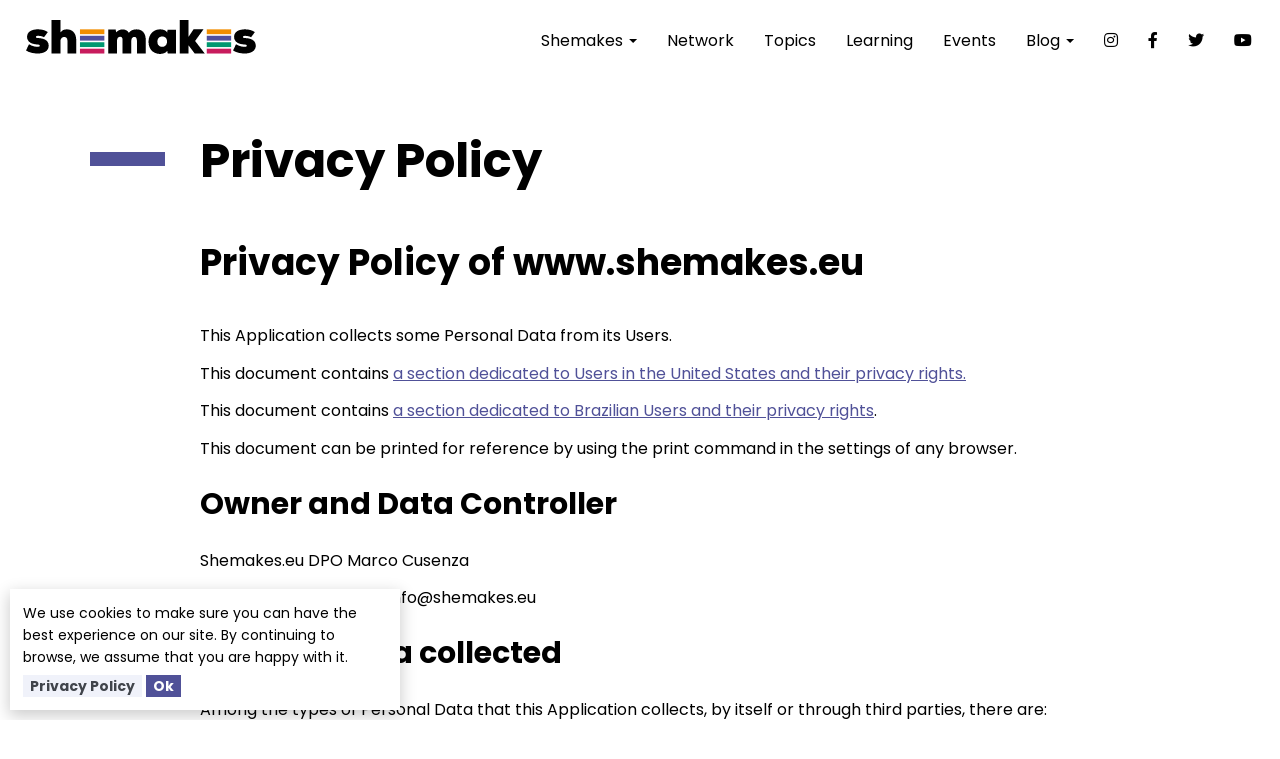

--- FILE ---
content_type: text/html; charset=UTF-8
request_url: https://shemakes.eu/privacy-policy
body_size: 15338
content:
<!DOCTYPE html>
<html  lang="en" dir="ltr" prefix="content: http://purl.org/rss/1.0/modules/content/  dc: http://purl.org/dc/terms/  foaf: http://xmlns.com/foaf/0.1/  og: http://ogp.me/ns#  rdfs: http://www.w3.org/2000/01/rdf-schema#  schema: http://schema.org/  sioc: http://rdfs.org/sioc/ns#  sioct: http://rdfs.org/sioc/types#  skos: http://www.w3.org/2004/02/skos/core#  xsd: http://www.w3.org/2001/XMLSchema# ">
  <head>
    <meta charset="utf-8" />
<link rel="canonical" href="https://shemakes.eu/privacy-policy" />
<meta name="description" content="Text forthcoming" />
<meta name="abstract" content="Text forthcoming" />
<meta property="og:site_name" content="Shemakes" />
<meta property="og:type" content="article" />
<meta property="og:url" content="https://shemakes.eu/privacy-policy" />
<meta property="og:title" content="Privacy Policy" />
<meta property="og:description" content="Text forthcoming" />
<meta property="og:image:width" content="1200" />
<meta property="og:image:height" content="630" />
<meta name="Generator" content="Drupal 9 (https://www.drupal.org); Commerce 2" />
<meta name="MobileOptimized" content="width" />
<meta name="HandheldFriendly" content="true" />
<meta name="viewport" content="width=device-width, initial-scale=1.0" />

    <title>Privacy Policy | Shemakes</title>
    <link rel="stylesheet" media="all" href="/core/modules/system/css/components/align.module.css?rk3h7m" />
<link rel="stylesheet" media="all" href="/core/modules/system/css/components/fieldgroup.module.css?rk3h7m" />
<link rel="stylesheet" media="all" href="/core/modules/system/css/components/container-inline.module.css?rk3h7m" />
<link rel="stylesheet" media="all" href="/core/modules/system/css/components/clearfix.module.css?rk3h7m" />
<link rel="stylesheet" media="all" href="/core/modules/system/css/components/details.module.css?rk3h7m" />
<link rel="stylesheet" media="all" href="/core/modules/system/css/components/hidden.module.css?rk3h7m" />
<link rel="stylesheet" media="all" href="/core/modules/system/css/components/item-list.module.css?rk3h7m" />
<link rel="stylesheet" media="all" href="/core/modules/system/css/components/js.module.css?rk3h7m" />
<link rel="stylesheet" media="all" href="/core/modules/system/css/components/nowrap.module.css?rk3h7m" />
<link rel="stylesheet" media="all" href="/core/modules/system/css/components/position-container.module.css?rk3h7m" />
<link rel="stylesheet" media="all" href="/core/modules/system/css/components/progress.module.css?rk3h7m" />
<link rel="stylesheet" media="all" href="/core/modules/system/css/components/reset-appearance.module.css?rk3h7m" />
<link rel="stylesheet" media="all" href="/core/modules/system/css/components/resize.module.css?rk3h7m" />
<link rel="stylesheet" media="all" href="/core/modules/system/css/components/sticky-header.module.css?rk3h7m" />
<link rel="stylesheet" media="all" href="/core/modules/system/css/components/system-status-counter.css?rk3h7m" />
<link rel="stylesheet" media="all" href="/core/modules/system/css/components/system-status-report-counters.css?rk3h7m" />
<link rel="stylesheet" media="all" href="/core/modules/system/css/components/system-status-report-general-info.css?rk3h7m" />
<link rel="stylesheet" media="all" href="/core/modules/system/css/components/tablesort.module.css?rk3h7m" />
<link rel="stylesheet" media="all" href="/core/modules/system/css/components/tree-child.module.css?rk3h7m" />
<link rel="stylesheet" media="all" href="//cdnjs.cloudflare.com/ajax/libs/font-awesome/5.12.1/css/all.min.css" />
<link rel="stylesheet" media="all" href="//cdnjs.cloudflare.com/ajax/libs/font-awesome/5.12.1/css/v4-shims.min.css" />
<link rel="stylesheet" media="all" href="https://fonts.googleapis.com/icon?family=Material+Icons|Material+Icons+Outlined|Material+Icons+Two+Tone" />
<link rel="stylesheet" media="all" href="/modules/contrib/extlink/extlink.css?rk3h7m" />
<link rel="stylesheet" media="all" href="/modules/contrib/social_link_field/css/social-link-field-font-awesome-formatter.css?rk3h7m" />
<link rel="stylesheet" media="all" href="/modules/contrib/paragraphs/css/paragraphs.unpublished.css?rk3h7m" />
<link rel="stylesheet" media="all" href="/themes/custom/startit/css/style.css?rk3h7m" />
<link rel="stylesheet" media="all" href="https://fonts.googleapis.com/css2?family=Poppins:wght@400;700&amp;display=swap" />

    

    <link rel="apple-touch-icon" sizes="180x180" href="/apple-touch-icon.png">
    <link rel="icon" type="image/png" sizes="32x32" href="/favicon-32x32.png">
    <link rel="icon" type="image/png" sizes="16x16" href="/favicon-16x16.png">
    <link rel="manifest" href="/site.webmanifest">
    <link rel="mask-icon" href="/safari-pinned-tab.svg" color="#515199">
    <meta name="msapplication-TileColor" content="#603cba">
    <meta name="theme-color" content="#ffffff">
  </head>
  <body class="path-node page-node-type-page page-node-14 navbar-is-static-top has-glyphicons">
    <a href="#main-content" class="visually-hidden focusable skip-link">
      Skip to main content
    </a>
    
      <div class="dialog-off-canvas-main-canvas" data-off-canvas-main-canvas>
    
 


    <header class="navbar navbar-default navbar-static-top" id="navbar" role="banner">
    <div class="wrapper-navbar-header ">
      <div class="navbar-header">
        <a href="/" title="Homepage"><img src="https://shemakes.eu/themes/custom/startit/img/shemakes-logo.svg" class="header-logo img-responsive" /></a>
        
        
                <button type="button" class="navbar-toggle" data-toggle="collapse" data-target="#navbar-collapse">
          <span class="sr-only">Toggle navigation</span>
          <span class="icon-bar"></span>
          <span class="icon-bar"></span>
          <span class="icon-bar"></span>
        </button>
      </div>
      
      <div id="navbar-collapse" class="navbar-collapse collapse">
        
        <ul class="menu nav navbar-nav navbar-right">
          
                                <li class="expanded dropdown">
        <a href="/about" class="dropdown-toggle"  data-toggle="dropdown">Shemakes <span class="caret"></span></a>
                                  <ul class="dropdown-menu">
                            <li>
        <a href="/about" data-drupal-link-system-path="node/13">About</a>
                  </li>
                        <li>
        <a href="/consortium" data-drupal-link-system-path="node/12">Consortium</a>
                  </li>
                        <li>
        <a href="/project-documentation" data-drupal-link-system-path="node/129">Project Documentation</a>
                  </li>
                        <li>
        <a href="/gender-vision" data-drupal-link-system-path="node/124">Gender vision</a>
                  </li>
                        <li>
        <a href="/newsletter" title="Contact info &amp; newsletter" data-drupal-link-system-path="node/88">Contact</a>
                  </li>
    
          </ul>
        
  
            </li>
                        <li>
        <a href="/network" data-drupal-link-system-path="network">Network</a>
                  </li>
                        <li>
        <a href="/topics" data-drupal-link-system-path="node/21">Topics</a>
                  </li>
                        <li>
        <a href="/learning" data-drupal-link-system-path="node/140">Learning</a>
                  </li>
                        <li>
        <a href="/events" data-drupal-link-system-path="node/67">Events</a>
                  </li>
    
        
  


          
<li class="dropdown li-cats-menu">
  <a href="#" class="dropdown-toggle" data-toggle="dropdown" role="button" aria-haspopup="true" aria-expanded="false">
    Blog
    <span class="caret"></span>
  </a>
  <ul class="dropdown-menu">
    <li>
      <a href="/blog" title="All">All</a>
    </li>
              <li>
        <a href="/taxonomy/term/2" hreflang="it">News</a>
      </li>    
          <li>
        <a href="/taxonomy/term/1" hreflang="it">Stories</a>
      </li>    
          <li>
        <a href="/taxonomy/term/7" hreflang="it">How-to</a>
      </li>    
      </ul>
</li>
                    

<li class="social-link"><a href="https://www.instagram.com/shemakes_eu" class="" title="Instagram" target="_blank"><i class="fa fa-instagram"></i></a></li><li class="social-link"><a href="https://www.facebook.com/shemakes.eu" class="" title="Facebook" target="_blank"><i class="fa fa-facebook"></i></a></li><li class="social-link"><a href="https://www.twitter.com/shemakes_eu" class="" title="Twitter" target="_blank"><i class="fa fa-twitter"></i></a></li><li class="social-link"><a href="http://www.youtube.com/channel/UClTCBbydmT5wqEVHlYBDVtQ" class="" title="Youtube Channel" target="_blank"><i class="fa fa-youtube"></i></a></li>  
          
  
    

        </ul>
        
        
              </div>
      
      
    </div>
  </header>



  <div role="main" class="main-container container-fluid js-quickedit-main-content">

        
        
              <a id="main-content"></a>
        <div class="region region-content">
    <div data-drupal-messages-fallback class="hidden"></div>
  
<div id="node-14"  role="article" about="/privacy-policy" typeof="schema:WebPage" class="node node-page full">

  
    <span property="schema:name" content="Privacy Policy" class="hidden"></span>


  
  <div class="node-page-content">
    
          <div class="container-text">
        <h1 class="h1-big h1-line">Privacy Policy</h1>
      </div>
        
    
      <div class="field field--name-field-content field--type-entity-reference-revisions field--label-hidden field--items">
              <div class="field--item">  <div id="p-495" class="paragraph paragraph--type--copy default">
          <div class="content">
        
            <div class="field field--name-field-copy field--type-text-long field--label-hidden field--item"><h1>Privacy Policy of <strong>www.shemakes.eu</strong></h1>

<p>This Application collects some Personal Data from its Users.</p>

<p>This document contains <a href="https://shemakes.eu/privacy-policy#all_us_laws_info" target="_self">a section dedicated to Users in the United States and their privacy rights.</a></p>

<p>This document contains <a href="https://shemakes.eu/privacy-policy#brazil_info" target="_self">a section dedicated to Brazilian Users and their privacy rights</a>.</p>

<p>This document can be printed for reference by using the print command in the settings of any browser.</p>

<h2 id="owner_of_the_data">Owner and Data Controller</h2>

<p>Shemakes.eu DPO Marco Cusenza</p>

<p><strong>Owner contact email:</strong> info@shemakes.eu</p>

<h2 id="types_of_data">Types of Data collected</h2>

<p>Among the types of Personal Data that this Application collects, by itself or through third parties, there are: Tracker; Usage Data; email address; first name; last name.</p>

<p>Complete details on each type of Personal Data collected are provided in the dedicated sections of this privacy policy or by specific explanation texts displayed prior to the Data collection.<br />
Personal Data may be freely provided by the User, or, in case of Usage Data, collected automatically when using this Application.<br />
Unless specified otherwise, all Data requested by this Application is mandatory and failure to provide this Data may make it impossible for this Application to provide its services. In cases where this Application specifically states that some Data is not mandatory, Users are free not to communicate this Data without consequences to the availability or the functioning of the Service.<br />
Users who are uncertain about which Personal Data is mandatory are welcome to contact the Owner.<br />
Any use of Cookies – or of other tracking tools — by this Application or by the owners of third-party services used by this Application serves the purpose of providing the Service required by the User, in addition to any other purposes described in the present document and in the Cookie Policy.</p>

<p>Users are responsible for any third-party Personal Data obtained, published or shared through this Application.</p>

<h2 id="place_of_processing">Mode and place of processing the Data</h2>

<h3>Methods of processing</h3>

<p>The Owner takes appropriate security measures to prevent unauthorized access, disclosure, modification, or unauthorized destruction of the Data.<br />
The Data processing is carried out using computers and/or IT enabled tools, following organizational procedures and modes strictly related to the purposes indicated. In addition to the Owner, in some cases, the Data may be accessible to certain types of persons in charge, involved with the operation of this Application (administration, sales, marketing, legal, system administration) or external parties (such as third-party technical service providers, mail carriers, hosting providers, IT companies, communications agencies) appointed, if necessary, as Data Processors by the Owner. The updated list of these parties may be requested from the Owner at any time.</p>

<h3>Place</h3>

<p>The Data is processed at the Owner's operating offices and in any other places where the parties involved in the processing are located.<br />
<br />
Depending on the User's location, data transfers may involve transferring the User's Data to a country other than their own. To find out more about the place of processing of such transferred Data, Users can check the section containing details about the processing of Personal Data.</p>

<h3>Retention time</h3>

<p>Unless specified otherwise in this document, Personal Data shall be processed and stored for as long as required by the purpose they have been collected for and may be retained for longer due to applicable legal obligation or based on the Users’ consent.</p>

<h2 id="use_collected_data">The purposes of processing</h2>

<p>The Data concerning the User is collected to allow the Owner to provide its Service, comply with its legal obligations, respond to enforcement requests, protect its rights and interests (or those of its Users or third parties), detect any malicious or fraudulent activity, as well as the following: Analytics, Displaying content from external platforms, Contacting the User and Managing contacts and sending messages.</p>

<p>For specific information about the Personal Data used for each purpose, the User may refer to the section “Detailed information on the processing of Personal Data”.</p></div>
      
      </div>
      </div>
</div>
              <div class="field--item">  <div id="p-496" class="paragraph paragraph--type--copy default">
          <div class="content">
        
            <div class="field field--name-field-copy field--type-text-long field--label-hidden field--item"><h2 id="data_processing_detailed_info">Detailed information on the processing of Personal Data</h2>

<p>Personal Data is collected for the following purposes and using the following services:</p></div>
      
      </div>
      </div>
</div>
              <div class="field--item">  <div id="p-497"  id="p-497" class="paragraph paragraph--type--acc default" data-id="497">
          
      <i class="material-icons i-add">add</i>
      <i class="material-icons i-remove">remove</i>
      
            <div class="field field--name-field-title field--type-string field--label-hidden field--item">Contacting the User</div>
      
            <div class="field field--name-field-copy field--type-text-long field--label-hidden field--item"><h4>Mailing list or newsletter (this Application)</h4>

<p>By registering on the mailing list or for the newsletter, the User’s email address will be added to the contact list of those who may receive email messages containing information of commercial or promotional nature concerning this Application. Your email address might also be added to this list as a result of signing up to this Application or after making a purchase.</p>

<p>Personal Data processed: email address; first name; last name.</p>

<p>Category of Personal Information collected according to the CCPA: identifiers.</p>

<p>This processing constitutes:</p>

<ul>
	<li>a Sale in Virginia, Colorado, Connecticut, Utah, Texas, Oregon and Montana</li>
</ul></div>
      
      </div>
</div>
              <div class="field--item">  <div id="p-498"  id="p-498" class="paragraph paragraph--type--acc default" data-id="498">
          
      <i class="material-icons i-add">add</i>
      <i class="material-icons i-remove">remove</i>
      
            <div class="field field--name-field-title field--type-string field--label-hidden field--item">Displaying content from external platforms</div>
      
            <div class="field field--name-field-copy field--type-text-long field--label-hidden field--item"><p>This type of service allows you to view content hosted on external platforms directly from the pages of this Application and interact with them.<br />
This type of service might still collect web traffic data for the pages where the service is installed, even when Users do not use it.</p>

<h4>Google Fonts (Google Ireland Limited)</h4>

<p>Google Fonts is a typeface visualization service provided by Google Ireland Limited that allows this Application to incorporate content of this kind on its pages.</p>

<p>Personal Data processed: Usage Data; various types of Data as specified in the privacy policy of the service.</p>

<p>Place of processing: Ireland – <a href="https://policies.google.com/privacy" rel="noopener noreferrer" target="_blank">Privacy Policy</a>.</p>

<p>Category of Personal Information collected according to the CCPA: internet or other electronic network activity information.</p>

<p>This processing constitutes:</p>

<ul>
	<li>a Sale in California</li>
</ul></div>
      
      </div>
</div>
              <div class="field--item">  <div id="p-499"  id="p-499" class="paragraph paragraph--type--acc default" data-id="499">
          
      <i class="material-icons i-add">add</i>
      <i class="material-icons i-remove">remove</i>
      
            <div class="field field--name-field-title field--type-string field--label-hidden field--item">Managing contacts and sending messages</div>
      
            <div class="field field--name-field-copy field--type-text-long field--label-hidden field--item"><p>This type of service makes it possible to manage a database of email contacts, phone contacts or any other contact information to communicate with the User.<br />
These services may also collect data concerning the date and time when the message was viewed by the User, as well as when the User interacted with it, such as by clicking on links included in the message.</p>

<h4>Mailchimp (The Rocket Science Group LLC)</h4>

<p>Mailchimp is an email address management and message sending service provided by The Rocket Science Group LLC.</p>

<p>Personal Data processed: email address; first name; last name.</p>

<p>Place of processing: United States – <a href="https://mailchimp.com/legal/privacy/" rel="noopener noreferrer" target="_blank">Privacy Policy</a>.</p>

<p>Category of Personal Information collected according to the CCPA: identifiers.</p>

<p>This processing constitutes:</p>

<ul>
	<li>a Sale in the United States</li>
	<li>a Sharing in California</li>
</ul></div>
      
      </div>
</div>
              <div class="field--item">  <div id="p-500" class="paragraph paragraph--type--copy default">
          <div class="content">
        
            <div class="field field--name-field-copy field--type-text-long field--label-hidden field--item"><h2 id="cookie_policy">Cookie Policy</h2>

<p>This Application uses Trackers. To learn more, Users may consult the <a href="https://www.iubenda.com/privacy-policy/33679583/cookie-policy" title="Cookie Policy">Cookie Policy</a>.</p>

<h2 id="cookie_policy_further_information">Further Information for Users</h2>

<h3>Legal basis of processing</h3>

<p>The Owner may process Personal Data relating to Users if one of the following applies:</p>

<ul>
	<li>Users have given their consent for one or more specific purposes.</li>
	<li>provision of Data is necessary for the performance of an agreement with the User and/or for any pre-contractual obligations thereof;</li>
	<li>processing is necessary for compliance with a legal obligation to which the Owner is subject;</li>
	<li>processing is related to a task that is carried out in the public interest or in the exercise of official authority vested in the Owner;</li>
	<li>processing is necessary for the purposes of the legitimate interests pursued by the Owner or by a third party.</li>
</ul>

<p>In any case, the Owner will gladly help to clarify the specific legal basis that applies to the processing, and in particular whether the provision of Personal Data is a statutory or contractual requirement, or a requirement necessary to enter into a contract.</p>

<h3>Further information about retention time</h3>

<p>Unless specified otherwise in this document, Personal Data shall be processed and stored for as long as required by the purpose they have been collected for and may be retained for longer due to applicable legal obligation or based on the Users’ consent.</p>

<p>Therefore:</p>

<ul>
	<li>Personal Data collected for purposes related to the performance of a contract between the Owner and the User shall be retained until such contract has been fully performed.</li>
	<li>Personal Data collected for the purposes of the Owner’s legitimate interests shall be retained as long as needed to fulfill such purposes. Users may find specific information regarding the legitimate interests pursued by the Owner within the relevant sections of this document or by contacting the Owner.</li>
</ul>

<p>The Owner may be allowed to retain Personal Data for a longer period whenever the User has given consent to such processing, as long as such consent is not withdrawn. Furthermore, the Owner may be obliged to retain Personal Data for a longer period whenever required to fulfil a legal obligation or upon order of an authority.<br />
<br />
Once the retention period expires, Personal Data shall be deleted. Therefore, the right of access, the right to erasure, the right to rectification and the right to data portability cannot be enforced after expiration of the retention period.</p>

<h3 id="rights_subjects">The rights of Users based on the General Data Protection Regulation (GDPR)</h3>

<p>Users may exercise certain rights regarding their Data processed by the Owner.</p>

<p>In particular, Users have the right to do the following, to the extent permitted by law:</p>

<ul>
	<li><strong>Withdraw their consent at any time.</strong> Users have the right to withdraw consent where they have previously given their consent to the processing of their Personal Data.</li>
	<li><strong>Object to processing of their Data.</strong> Users have the right to object to the processing of their Data if the processing is carried out on a legal basis other than consent.</li>
	<li><strong>Access their Data.</strong> Users have the right to learn if Data is being processed by the Owner, obtain disclosure regarding certain aspects of the processing and obtain a copy of the Data undergoing processing.</li>
	<li><strong>Verify and seek rectification.</strong> Users have the right to verify the accuracy of their Data and ask for it to be updated or corrected.</li>
	<li><strong>Restrict the processing of their Data.</strong> Users have the right to restrict the processing of their Data. In this case, the Owner will not process their Data for any purpose other than storing it.</li>
	<li><strong>Have their Personal Data deleted or otherwise removed.</strong> Users have the right to obtain the erasure of their Data from the Owner.</li>
	<li><strong>Receive their Data and have it transferred to another controller.</strong> Users have the right to receive their Data in a structured, commonly used and machine readable format and, if technically feasible, to have it transmitted to another controller without any hindrance.</li>
	<li><strong>Lodge a complaint.</strong> Users have the right to bring a claim before their competent data protection authority.</li>
</ul>

<p>Users are also entitled to learn about the legal basis for Data transfers abroad including to any international organization governed by public international law or set up by two or more countries, such as the UN, and about the security measures taken by the Owner to safeguard their Data.</p>

<h4>Details about the right to object to processing</h4>

<p><strong>Where Personal Data is processed for a public interest, in the exercise of an official authority vested in the Owner or for the purposes of the legitimate interests pursued by the Owner, Users may object to such processing by providing a ground related to their particular situation to justify the objection.</strong></p>

<p><strong>Users must know that, however, should their Personal Data be processed for direct marketing purposes, they can object to that processing at any time, free of charge and without providing any justification. Where the User objects to processing for direct marketing purposes, the Personal Data will no longer be processed for such purposes. To learn whether the Owner is processing Personal Data for direct marketing purposes, Users may refer to the relevant sections of this document.</strong></p>

<h4>How to exercise these rights</h4>

<p>Any requests to exercise User rights can be directed to the Owner through the contact details provided in this document. Such requests are free of charge and will be answered by the Owner as early as possible and always within one month, providing Users with the information required by law. Any rectification or erasure of Personal Data or restriction of processing will be communicated by the Owner to each recipient, if any, to whom the Personal Data has been disclosed unless this proves impossible or involves disproportionate effort. At the Users’ request, the Owner will inform them about those recipients.</p>

<h2 id="brazil_info">Further information for Users in Brazil</h2>

<p>This section of the document integrates with and supplements the information contained in the rest of the privacy policy and is provided by the entity running this Application and, if the case may be, its parent, subsidiaries and affiliates (for the purposes of this section referred to collectively as “we”, “us”, “our”).<br />
This section applies to all Users in Brazil (Users are referred to below, simply as “you”, “your”, “yours”), according to the "Lei Geral de Proteção de Dados" (the "LGPD"), and for such Users, it supersedes any other possibly divergent or conflicting information contained in the privacy policy.<br />
This part of the document uses the term “personal information“ as it is defined in the <strong>LGPD</strong>.</p>

<h3>The grounds on which we process your personal information</h3>

<p>We can process your personal information solely if we have a legal basis for such processing. Legal bases are as follows:</p>

<ul>
	<li>your consent to the relevant processing activities;</li>
	<li>compliance with a legal or regulatory obligation that lies with us;</li>
	<li>the carrying out of public policies provided in laws or regulations or based on contracts, agreements and similar legal instruments;</li>
	<li>studies conducted by research entities, preferably carried out on anonymized personal information;</li>
	<li>the carrying out of a contract and its preliminary procedures, in cases where you are a party to said contract;</li>
	<li>the exercising of our rights in judicial, administrative or arbitration procedures;</li>
	<li>protection or physical safety of yourself or a third party;</li>
	<li>the protection of health – in procedures carried out by health entities or professionals;</li>
	<li>our legitimate interests, provided that your fundamental rights and liberties do not prevail over such interests; and</li>
	<li>credit protection.</li>
</ul>

<p> </p>

<p>To find out more about the legal bases, you can contact us at any time using the contact details provided in this document.</p>

<h3>Categories of personal information processed</h3>

<p>To find out what categories of your personal information are processed, you can read the section titled “Detailed information on the processing of Personal Data” within this document.</p>

<h3>Why we process your personal information</h3>

<p>To find out why we process your personal information, you can read the sections titled “Detailed information on the processing of Personal Data” and “The purposes of processing” within this document.</p>

<h3>Your Brazilian privacy rights, how to file a request and our response to your requests</h3>

<h4>Your Brazilian privacy rights</h4>

<p>You have the right to:</p>

<ul>
	<li>obtain confirmation of the existence of processing activities on your personal information;</li>
	<li>access to your personal information;</li>
	<li>have incomplete, inaccurate or outdated personal information rectified;</li>
	<li>obtain the anonymization, blocking or elimination of your unnecessary or excessive personal information, or of information that is not being processed in compliance with the LGPD;</li>
	<li>obtain information on the possibility to provide or deny your consent and the consequences thereof;</li>
	<li>obtain information about the third parties with whom we share your personal information;</li>
	<li>obtain, upon your express request, the portability of your personal information (except for anonymized information) to another service or product provider, provided that our commercial and industrial secrets are safeguarded;</li>
	<li>obtain the deletion of your personal information being processed if the processing was based upon your consent, unless one or more exceptions provided for in art. 16 of the LGPD apply;</li>
	<li>revoke your consent at any time;</li>
	<li>lodge a complaint related to your personal information with the ANPD (the National Data Protection Authority) or with consumer protection bodies;</li>
	<li>oppose a processing activity in cases where the processing is not carried out in compliance with the provisions of the law;</li>
	<li>request clear and adequate information regarding the criteria and procedures used for an automated decision; and</li>
	<li>request the review of decisions made solely on the basis of the automated processing of your personal information, which affect your interests. These include decisions to define your personal, professional, consumer and credit profile, or aspects of your personality.</li>
</ul>

<p> </p>

<p>You will never be discriminated against, or otherwise suffer any sort of detriment, if you exercise your rights.</p>

<h4>How to file your request</h4>

<p>You can file your express request to exercise your rights free from any charge, at any time, by using the contact details provided in this document, or via your legal representative.</p>

<h4>How and when we will respond to your request</h4>

<p>We will strive to promptly respond to your requests.<br />
In any case, should it be impossible for us to do so, we’ll make sure to communicate to you the factual or legal reasons that prevent us from immediately, or otherwise ever, complying with your requests. In cases where we are not processing your personal information, we will indicate to you the physical or legal person to whom you should address your requests, if we are in the position to do so.</p>

<p>In the event that you file an <strong>access</strong> or personal information <strong>processing confirmation</strong> request, please make sure that you specify whether you’d like your personal information to be delivered in electronic or printed form.<br />
You will also need to let us know whether you want us to answer your request immediately, in which case we will answer in a simplified fashion, or if you need a complete disclosure instead.<br />
In the latter case, we’ll respond within 15 days from the time of your request, providing you with all the information on the origin of your personal information, confirmation on whether or not records exist, any criteria used for the processing and the purposes of the processing, while safeguarding our commercial and industrial secrets.</p>

<p>In the event that you file a <strong>rectification, deletion, anonymization or personal information blocking</strong> request, we will make sure to immediately communicate your request to other parties with whom we have shared your personal information in order to enable such third parties to also comply with your request — except in cases where such communication is proven impossible or involves disproportionate effort on our side.</p>

<h3>Transfer of personal information outside of Brazil permitted by the law</h3>

<p>We are allowed to transfer your personal information outside of the Brazilian territory in the following cases:</p>

<ul>
	<li>when the transfer is necessary for international legal cooperation between public intelligence, investigation and prosecution bodies, according to the legal means provided by the international law;</li>
	<li>when the transfer is necessary to protect your life or physical security or those of a third party;</li>
	<li>when the transfer is authorized by the ANPD;</li>
	<li>when the transfer results from a commitment undertaken in an international cooperation agreement;</li>
	<li>when the transfer is necessary for the execution of a public policy or legal attribution of public service;</li>
	<li>when the transfer is necessary for compliance with a legal or regulatory obligation, the carrying out of a contract or preliminary procedures related to a contract, or the regular exercise of rights in judicial, administrative or arbitration procedures.</li>
</ul>

<p> </p>

<h2 id="all_us_laws_info">Further information for Users in the United States</h2>

<p>This part of the document integrates with and supplements the information contained in the rest of the privacy policy and is provided by the business running this Application and, if the case may be, its parent, subsidiaries and affiliates (for the purposes of this section referred to collectively as “we”, “us”, “our”).</p>

<p>The information contained in this section applies to all Users (Users are referred to below, simply as “you”, “your”, “yours”), who are residents in the following states: California, Virginia, Colorado, Connecticut, Utah, Texas, Oregon and Montana.</p>

<p>For such Users, this information supersedes any other possibly divergent or conflicting provisions contained in the privacy policy.</p>

<p>This part of the document uses the term Personal Information.</p>

<h3 id="notice_at_collection">Notice at collection</h3>

<p>The following Notice at collection provides you with timely notice about the <strong>categories of Personal Information collected or disclosed in the past 12 months</strong> so that you can exercise meaningful control over our use of that Information.</p>

<p><em>While such categorization of Personal Information is mainly based on California privacy laws, it can also be helpful for anyone who is not a California resident to get a general idea of what types of Personal Information are collected.</em></p>

<p> </p>

<p>ℹ️ You can read the definitions of these concepts inside the “<a href="https://shemakes.eu/privacy-policy#definitions_and_legal_references" target="_self">Definitions and legal references section</a>” of the privacy policy.</p>

<p><strong>To know more about your rights in particular to opt out of certain processing activities you can refer to the “<a href="https://shemakes.eu/privacy-policy#privacy_rights_under_us_state_laws" target="_self">Your privacy rights under US state laws</a>” section of our privacy policy.</strong></p>

<p>For more details on the collection of Personal Information, please read the section “<a href="https://shemakes.eu/privacy-policy#data_processing_detailed_info" target="_self">Detailed information on the processing of Personal Data</a>” of our privacy policy.</p>

<p>We won’t process your Information for unexpected purposes, or for purposes that are not reasonably necessary to and compatible with the purposes originally disclosed, without your consent.</p>

<h3>What are the sources of the Personal Information we collect?</h3>

<p>We collect the above-mentioned categories of Personal Information, either directly or indirectly, from you when you use this Application.</p>

<p>For example, you directly provide your Personal Information when you submit requests via any forms on this Application. You also provide Personal Information indirectly when you navigate this Application, as Personal Information about you is automatically observed and collected.</p>

<p>Finally, we may collect your Personal Information from third parties that work with us in connection with the Service or with the functioning of this Application and features thereof.</p>

<h3 id="privacy_rights_under_us_state_laws">Your privacy rights under US state laws</h3>

<p>You may exercise certain rights regarding your Personal Information. In particular, to the extent permitted by applicable law, you have:</p>

<ul>
	<li><strong>the right to access Personal Information: the right to know.</strong> You have the right to request that we confirm whether or not we are processing your Personal Information. You also have the right to access such Personal Information;</li>
	<li><strong>the right to correct inaccurate Personal Information.</strong> You have the right to request that we correct any inaccurate Personal Information we maintain about you;</li>
	<li><strong>the right to request the deletion of your Personal Information.</strong> You have the right to request that we delete any of your Personal Information;</li>
	<li><strong>the right to obtain a copy of your Personal Information.</strong> We will provide your Personal Information in a portable and usable format that allows you to transfer data easily to another entity – provided that this is technically feasible;</li>
	<li><strong>the right to opt out from the Sale of your Personal Information;</strong> We will not discriminate against you for exercising your privacy rights.</li>
	<li><strong>the right to non-discrimination.</strong></li>
</ul>

<h4>Additional rights for Users residing in California</h4>

<p>In addition to the rights listed above common to all Users in the United States, as a User residing in California, you have</p>

<ul>
	<li><strong>The right to opt out of the Sharing of your Personal Information</strong> for cross-context behavioral advertising;</li>
	<li><strong>The right to request to limit our use or disclosure of your Sensitive Personal Information</strong> to only that which is necessary to perform the services or provide the goods, as is reasonably expected by an average consumer. Please note that certain exceptions outlined in the law may apply, such as, when the collection and processing of Sensitive Personal Information is necessary to verify or maintain the quality or safety of our service.</li>
</ul>

<h4>Additional rights for Users residing in Virginia, Colorado, Connecticut, Texas, Oregon and Montana</h4>

<p>In addition to the rights listed above common to all Users in the United States, as a User residing in Virginia, Colorado, Connecticut, Texas and Oregon, you have</p>

<ul>
	<li><strong>The right to opt out of</strong> the processing of your personal information for <strong>Targeted Advertising or profiling</strong> in furtherance of decisions that produce legal or similarly significant effects concerning you;</li>
	<li><strong>The right to freely give, deny or withdraw your consent for the processing of your Sensitive Personal Information.</strong> Please note that certain exceptions outlined in the law may apply, such as, but not limited to, when the collection and processing of Sensitive Personal Information is necessary for the provision of a product or service specifically requested by the consumer.</li>
</ul>

<h4>Additional rights for users residing in Utah</h4>

<p>In addition to the rights listed above common to all Users in the United States, as a User residing in Utah, you have</p>

<ul>
	<li><strong>The right to opt out of </strong>the processing of your Personal Information for <strong>Targeted Advertising</strong>;</li>
	<li><strong>The right to opt out of the processing of your Sensitive Personal Information.</strong> Please note that certain exceptions outlined in the law may apply, such as, but not limited to, when the collection and processing of Sensitive Personal Information is necessary for the provision of a product or service specifically requested by the consumer.</li>
</ul>

<h3>How to exercise your privacy rights under US state laws</h3>

<p>To exercise the rights described above, you need to submit your request to us by contacting us via the contact details provided in this document.</p>

<p>For us to respond to your request, we must know who you are. We will not respond to any request if we are unable to verify your identity and therefore confirm the Personal Information in our possession relates to you. You are not required to create an account with us to submit your request. We will use any Personal Information collected from you in connection with the verification of your request solely for verification and shall not further disclose the Personal Information, retain it longer than necessary for purposes of verification, or use it for unrelated purposes.</p>

<p>If you are an adult, you can make a request on behalf of a child under your parental authority.</p>

<h4>How to exercise your rights to opt out</h4>

<p>In addition to what is stated above, to exercise your right to opt-out of Sale or Sharing and Targeted Advertising you can also use the privacy choices link provided on this Application.</p>

<p>If you want to submit requests to opt out of Sale or Sharing and Targeted Advertising activities via a user-enabled <strong>global privacy control</strong>, such as for example the Global Privacy Control (“<a href="https://globalprivacycontrol.org/" target="_blank">GPC</a>”), you are free to do so and we will abide by such request in a frictionless manner.</p>

<h4>How and when we are expected to handle your request</h4>

<p>We will respond to your request without undue delay, but in all cases within the timeframe required by applicable law. Should we need more time, we will explain to you the reasons why, and how much more time we need.</p>

<p>Should we deny your request, we will explain to you the reasons behind our denial (where envisaged by applicable law you may then contact the relevant authority to submit a complaint).</p>

<p>We do not charge a fee to process or respond to your request unless such request is manifestly unfounded or excessive and in all other cases where it is permitted by the applicable law. In such cases, we may charge a reasonable fee or refuse to act on the request. In either case, we will communicate our choices and explain the reasons behind them.</p>

<h2 id="further_data_processing_info">Additional information about Data collection and processing</h2>

<h3>Legal action</h3>

<p>The User's Personal Data may be used for legal purposes by the Owner in Court or in the stages leading to possible legal action arising from improper use of this Application or the related Services.<br />
The User declares to be aware that the Owner may be required to reveal personal data upon request of public authorities.</p>

<h3>Additional information about User's Personal Data</h3>

<p>In addition to the information contained in this privacy policy, this Application may provide the User with additional and contextual information concerning particular Services or the collection and processing of Personal Data upon request.</p>

<h3>System logs and maintenance</h3>

<p>For operation and maintenance purposes, this Application and any third-party services may collect files that record interaction with this Application (System logs) or use other Personal Data (such as the IP Address) for this purpose.</p>

<h3>Information not contained in this policy</h3>

<p>More details concerning the collection or processing of Personal Data may be requested from the Owner at any time. Please see the contact information at the beginning of this document.</p>

<h3>Changes to this privacy policy</h3>

<p>The Owner reserves the right to make changes to this privacy policy at any time by notifying its Users on this page and possibly within this Application and/or - as far as technically and legally feasible - sending a notice to Users via any contact information available to the Owner. It is strongly recommended to check this page often, referring to the date of the last modification listed at the bottom.<br />
<br />
Should the changes affect processing activities performed on the basis of the User’s consent, the Owner shall collect new consent from the User, where required.</p></div>
      
      </div>
      </div>
</div>
              <div class="field--item">  <div id="p-501"  id="p-501" class="paragraph paragraph--type--acc default" data-id="501">
          
      <i class="material-icons i-add">add</i>
      <i class="material-icons i-remove">remove</i>
      
            <div class="field field--name-field-title field--type-string field--label-hidden field--item">Definitions and legal references</div>
      
            <div class="field field--name-field-copy field--type-text-long field--label-hidden field--item"><h4>Personal Data (or Data) / Personal Information (or Information)</h4>

<p>Any information that directly, indirectly, or in connection with other information — including a personal identification number — allows for the identification or identifiability of a natural person.</p>

<h4>Sensitive Personal Information</h4>

<p>Sensitive Personal Information means any Personal Information that is not publicly available and reveals information considered sensitive according to the applicable privacy law.</p>

<h4>Usage Data</h4>

<p>Information collected automatically through this Application (or third-party services employed in this Application), which can include: the IP addresses or domain names of the computers utilized by the Users who use this Application, the URI addresses (Uniform Resource Identifier), the time of the request, the method utilized to submit the request to the server, the size of the file received in response, the numerical code indicating the status of the server's answer (successful outcome, error, etc.), the country of origin, the features of the browser and the operating system utilized by the User, the various time details per visit (e.g., the time spent on each page within the Application) and the details about the path followed within the Application with special reference to the sequence of pages visited, and other parameters about the device operating system and/or the User's IT environment.</p>

<h4>User</h4>

<p>The individual using this Application who, unless otherwise specified, coincides with the Data Subject.</p>

<h4>Data Subject</h4>

<p>The natural person to whom the Personal Data refers.</p>

<h4>Data Processor (or Processor)</h4>

<p>The natural or legal person, public authority, agency or other body which processes Personal Data on behalf of the Controller, as described in this privacy policy.</p>

<h4>Data Controller (or Owner)</h4>

<p>The natural or legal person, public authority, agency or other body which, alone or jointly with others, determines the purposes and means of the processing of Personal Data, including the security measures concerning the operation and use of this Application. The Data Controller, unless otherwise specified, is the Owner of this Application.</p>

<h4>This Application</h4>

<p>The means by which the Personal Data of the User is collected and processed.</p>

<h4>Service</h4>

<p>The service provided by this Application as described in the relative terms (if available) and on this site/application.</p>

<h4>Sale</h4>

<p>Sale means any exchange of Personal Information by the Owner to <strong>a third party, for monetary or other valuable consideration</strong>, as defined by the applicable privacy US state law. Please note that the exchange of Personal Information with a service provider pursuant to a written contract that meets the requirements set by the applicable law, does not constitute a Sale of your Personal Information.</p>

<h4>Sharing</h4>

<p>Sharing means any sharing, renting, releasing, disclosing, disseminating, making available, transferring, or otherwise communicating orally, in writing, or by electronic or other means, a consumer's Personal Information by the business to a <strong>third party for cross-context behavioral advertising</strong>, whether for monetary or other valuable consideration, including transactions between a business and a third party for cross-context behavioral advertising for the benefit of a business in which no money is exchanged, as defined by the California privacy laws. Please note that the exchange of Personal Information with a service provider pursuant to a written contract that meets the requirements set by the California privacy laws, does not constitute sharing of your Personal Information.</p>

<h4>Targeted advertising</h4>

<p>Targeted advertising means displaying advertisements to a consumer where the advertisement is selected based on Personal Information obtained from that consumer’s activities over time and across nonaffiliated websites or online applications to predict such consumer’s preferences or interests, as defined by the applicable privacy US state law.</p>

<h4>European Union (or EU)</h4>

<p>Unless otherwise specified, all references made within this document to the European Union include all current member states to the European Union and the European Economic Area.</p>

<h4>Cookie</h4>

<p>Cookies are Trackers consisting of small sets of data stored in the User's browser.</p>

<h4>Tracker</h4>

<p>Tracker indicates any technology - e.g Cookies, unique identifiers, web beacons, embedded scripts, e-tags and fingerprinting - that enables the tracking of Users, for example by accessing or storing information on the User’s device.</p>

<hr />
<h4>Legal information</h4>

<p>This privacy statement has been prepared based on provisions of multiple legislations.</p>

<p>This privacy policy relates solely to this Application, if not stated otherwise within this document.</p></div>
      
      </div>
</div>
          </div>
  
    
    
    
  </div>

  
  
  
  
</div>


  </div>

    
    
    
    
  </div>

      <footer class="footer" role="contentinfo">
      

<div class="wrapper-footer">
  <div class="container-fluid">
    <div class="negative footer-grid">
      <div class="footer-grid-item">
        <div class="footer-wrapper-logo">
          <a href="/" title="Homepage"><img src="https://shemakes.eu/themes/custom/startit/img/shemakes-logo-symbol.png" class="img-responsive" /></a>
        </div>
        

<ul  class="social-link-field horizontal"><li class="social-link"><a href="https://www.instagram.com/shemakes_eu" class="" title="Instagram" target="_blank"><i class="fa fa-instagram"></i></a></li><li class="social-link"><a href="https://www.facebook.com/shemakes.eu" class="" title="Facebook" target="_blank"><i class="fa fa-facebook"></i></a></li><li class="social-link"><a href="https://www.twitter.com/shemakes_eu" class="" title="Twitter" target="_blank"><i class="fa fa-twitter"></i></a></li><li class="social-link"><a href="http://www.youtube.com/channel/UClTCBbydmT5wqEVHlYBDVtQ" class="" title="Youtube Channel" target="_blank"><i class="fa fa-youtube"></i></a></li></ul>  
      </div>
      <div class="footer-grid-item">
        <div class="eu-flag">
          <img src="/themes/custom/startit/img/eu-flag.jpg" class="img-responsive"/>
        </div>
        
            <div class="field field--name-body field--type-text-with-summary field--label-hidden field--item"><p><span><span><span><span><span>This project has received funding from the European Union’s Horizon 2020 research and innovation programme under grant agreement No 101006203.</span></span></span></span></span><br />
<span><span><span><span><span>The views expressed herein reflect those of the author and the shemakes consortium; the EU/Commission is not responsible for any use that may be made of the information it contains.</span></span></span></span></span></p></div>
      
      </div>
      <div class="footer-grid-item">
        <ul class="ul-menu-footer"><li><a href="/" data-drupal-link-system-path="&lt;front&gt;">Home</a></li><li><a href="/about" data-drupal-link-system-path="node/13">Shemakes Project</a></li><li><a href="/consortium" data-drupal-link-system-path="node/12">Consortium</a></li><li><a href="/events" data-drupal-link-system-path="node/67">Events</a></li><li><a href="/blog" data-drupal-link-system-path="blog">Blog</a></li></ul>
      </div>
      <div class="footer-grid-item">
        
            <div class="field field--name-field-info field--type-text-long field--label-hidden field--item"><p>All texts are <u><a href="https://creativecommons.org/licenses/by-sa/4.0/" target="_blank">CC BY-SA</a></u>, images and media licensed individually.</p>

<p><u><a data-entity-substitution="canonical" data-entity-type="node" data-entity-uuid="2e17a6b3-5113-4a4a-80d2-baf4b1d194cc" href="/privacy-policy" title="Privacy Policy">Privacy Policy</a></u> | <u><a data-entity-substitution="canonical" data-entity-type="node" data-entity-uuid="b4da9975-2195-4132-968e-4dc8497e38aa" href="/cookie-policy" title="Cookie Policy">Cookie Policy</a></u></p></div>
      
      </div>
    </div>
    
  </div>
</div>


    </footer>
  
  </div>

    

    <!-- mail chimp newsletter form - start -->
    <script id="mcjs">!function(c,h,i,m,p){m=c.createElement(h),p=c.getElementsByTagName(h)[0],m.async=1,m.src=i,p.parentNode.insertBefore(m,p)}(document,"script","https://chimpstatic.com/mcjs-connected/js/users/0b1bb1d6d83254fdbf43cbee2/a0fca60f248f0e82f52172420.js");</script>
    <!-- mail chimp newsletter form - end -->

    <script type="application/json" data-drupal-selector="drupal-settings-json">{"path":{"baseUrl":"\/","scriptPath":null,"pathPrefix":"","currentPath":"node\/14","currentPathIsAdmin":false,"isFront":false,"currentLanguage":"en"},"pluralDelimiter":"\u0003","suppressDeprecationErrors":true,"ckeditorheight":{"offset":1,"line_height":2,"unit":"em","disable_autogrow":false},"data":{"extlink":{"extTarget":true,"extTargetNoOverride":true,"extNofollow":true,"extNoreferrer":true,"extFollowNoOverride":true,"extClass":"0","extLabel":"(link is external)","extImgClass":false,"extSubdomains":true,"extExclude":"","extInclude":"","extCssExclude":"","extCssExplicit":"","extAlert":false,"extAlertText":"This link will take you to an external web site. We are not responsible for their content.","mailtoClass":"0","mailtoLabel":"(link sends email)","extUseFontAwesome":false,"extIconPlacement":"append","extFaLinkClasses":"fa fa-external-link","extFaMailtoClasses":"fa fa-envelope-o","whitelistedDomains":[]}},"bootstrap":{"forms_has_error_value_toggle":1,"modal_animation":1,"modal_backdrop":"true","modal_focus_input":1,"modal_keyboard":1,"modal_select_text":1,"modal_show":1,"modal_size":"","popover_enabled":1,"popover_animation":1,"popover_auto_close":1,"popover_container":"body","popover_content":"","popover_delay":"0","popover_html":0,"popover_placement":"right","popover_selector":"","popover_title":"","popover_trigger":"click","tooltip_enabled":1,"tooltip_animation":1,"tooltip_container":"body","tooltip_delay":"0","tooltip_html":0,"tooltip_placement":"auto left","tooltip_selector":"","tooltip_trigger":"hover"},"cookprivacy":{"msg":"\n\u003Cdiv class=\u0022wrapper-cookie hide\u0022\u003E\n  \u003Cdiv class=\u0022cookie-msg\u0022\u003E\n  \t\u003Cdiv class=\u0022copy\u0022\u003E\n    \tWe use cookies to make sure you can have the best experience on our site. By continuing to browse, we assume that you are happy with it.\n    \u003C\/div\u003E\n    \u003Cdiv class=\u0022cookie-btns\u0022\u003E\n    \t\u003Cspan\u003E\u003Ca href=\u0022\/privacy-policy\u0022 class=\u0022btn btn-xs btn-default\u0022\u003EPrivacy Policy\u003C\/a\u003E\u003C\/span\u003E\n    \t\u003Cspan\u003E\u003Ca id=\u0022cookie-agree\u0022 href=\u0022#\u0022 class=\u0022btn btn-xs btn-primary\u0022\u003EOk\u003C\/a\u003E\u003C\/span\u003E\n    \u003C\/div\u003E\n  \u003C\/div\u003E\n\u003C\/div\u003E"},"user":{"uid":0,"permissionsHash":"c2944fbe1baafeee9ec0855721d4c1709f8d2b9402edc2cafa476486a36d63f7"}}</script>
<script src="/core/assets/vendor/jquery/jquery.min.js?v=3.6.0"></script>
<script src="/core/assets/vendor/underscore/underscore-min.js?v=1.13.2"></script>
<script src="/core/misc/polyfills/element.matches.js?v=9.3.12"></script>
<script src="/core/misc/polyfills/object.assign.js?v=9.3.12"></script>
<script src="/core/assets/vendor/once/once.min.js?v=1.0.1"></script>
<script src="/core/assets/vendor/jquery-once/jquery.once.min.js?v=2.2.3"></script>
<script src="/core/misc/drupalSettingsLoader.js?v=9.3.12"></script>
<script src="/core/misc/drupal.js?v=9.3.12"></script>
<script src="/core/misc/drupal.init.js?v=9.3.12"></script>
<script src="/themes/custom/startit/bootstrap/js/affix.js?rk3h7m"></script>
<script src="/themes/custom/startit/bootstrap/js/alert.js?rk3h7m"></script>
<script src="/themes/custom/startit/bootstrap/js/button.js?rk3h7m"></script>
<script src="/themes/custom/startit/bootstrap/js/carousel.js?rk3h7m"></script>
<script src="/themes/custom/startit/bootstrap/js/collapse.js?rk3h7m"></script>
<script src="/themes/custom/startit/bootstrap/js/dropdown.js?rk3h7m"></script>
<script src="/themes/custom/startit/bootstrap/js/modal.js?rk3h7m"></script>
<script src="/themes/custom/startit/bootstrap/js/tooltip.js?rk3h7m"></script>
<script src="/themes/custom/startit/bootstrap/js/popover.js?rk3h7m"></script>
<script src="/themes/custom/startit/bootstrap/js/scrollspy.js?rk3h7m"></script>
<script src="/themes/custom/startit/bootstrap/js/tab.js?rk3h7m"></script>
<script src="/themes/custom/startit/bootstrap/js/transition.js?rk3h7m"></script>
<script src="/themes/bootstrap/js/drupal.bootstrap.js?rk3h7m"></script>
<script src="/themes/bootstrap/js/attributes.js?rk3h7m"></script>
<script src="/themes/bootstrap/js/theme.js?rk3h7m"></script>
<script src="/core/misc/jquery.once.bc.js?v=9.3.12"></script>
<script src="/modules/contrib/extlink/extlink.js?v=9.3.12"></script>
<script src="/themes/bootstrap/js/popover.js?rk3h7m"></script>
<script src="/themes/bootstrap/js/tooltip.js?rk3h7m"></script>
<script src="/libraries/cookies/js.cookie.js?v=1"></script>
<script src="/modules/custom/cookprivacy/js/cookprivacy.js?v=1"></script>
<script src="/themes/custom/startit/js/p-acc.js?rk3h7m"></script>
<script src="/libraries/jquery.easing/jquery.easing.1.3.js?rk3h7m"></script>
<script src="/libraries/jquery.scrollto/jquery.scrollto.js?v=1"></script>

  </body>
</html>


--- FILE ---
content_type: text/css
request_url: https://shemakes.eu/themes/custom/startit/css/style.css?rk3h7m
body_size: 38291
content:
/*! normalize.css v3.0.3 | MIT License | github.com/necolas/normalize.css */
html {
  font-family: sans-serif;
  -ms-text-size-adjust: 100%;
  -webkit-text-size-adjust: 100%;
}
body {
  margin: 0;
}
article,
aside,
details,
figcaption,
figure,
footer,
header,
hgroup,
main,
menu,
nav,
section,
summary {
  display: block;
}
audio,
canvas,
progress,
video {
  display: inline-block;
  vertical-align: baseline;
}
audio:not([controls]) {
  display: none;
  height: 0;
}
[hidden],
template {
  display: none;
}
a {
  background-color: transparent;
}
a:active,
a:hover {
  outline: 0;
}
abbr[title] {
  border-bottom: 1px dotted;
}
b,
strong {
  font-weight: bold;
}
dfn {
  font-style: italic;
}
h1 {
  font-size: 2em;
  margin: 0.67em 0;
}
mark {
  background: #ff0;
  color: #000;
}
small {
  font-size: 80%;
}
sub,
sup {
  font-size: 75%;
  line-height: 0;
  position: relative;
  vertical-align: baseline;
}
sup {
  top: -0.5em;
}
sub {
  bottom: -0.25em;
}
img {
  border: 0;
}
svg:not(:root) {
  overflow: hidden;
}
figure {
  margin: 1em 40px;
}
hr {
  -webkit-box-sizing: content-box;
          box-sizing: content-box;
  height: 0;
}
pre {
  overflow: auto;
}
code,
kbd,
pre,
samp {
  font-family: monospace, monospace;
  font-size: 1em;
}
button,
input,
optgroup,
select,
textarea {
  color: inherit;
  font: inherit;
  margin: 0;
}
button {
  overflow: visible;
}
button,
select {
  text-transform: none;
}
button,
html input[type="button"],
input[type="reset"],
input[type="submit"] {
  -webkit-appearance: button;
  cursor: pointer;
}
button[disabled],
html input[disabled] {
  cursor: default;
}
button::-moz-focus-inner,
input::-moz-focus-inner {
  border: 0;
  padding: 0;
}
input {
  line-height: normal;
}
input[type="checkbox"],
input[type="radio"] {
  -webkit-box-sizing: border-box;
          box-sizing: border-box;
  padding: 0;
}
input[type="number"]::-webkit-inner-spin-button,
input[type="number"]::-webkit-outer-spin-button {
  height: auto;
}
input[type="search"] {
  -webkit-appearance: textfield;
  -webkit-box-sizing: content-box;
          box-sizing: content-box;
}
input[type="search"]::-webkit-search-cancel-button,
input[type="search"]::-webkit-search-decoration {
  -webkit-appearance: none;
}
fieldset {
  border: 1px solid #c0c0c0;
  margin: 0 2px;
  padding: 0.35em 0.625em 0.75em;
}
legend {
  border: 0;
  padding: 0;
}
textarea {
  overflow: auto;
}
optgroup {
  font-weight: bold;
}
table {
  border-collapse: collapse;
  border-spacing: 0;
}
td,
th {
  padding: 0;
}
/*! Source: https://github.com/h5bp/html5-boilerplate/blob/master/src/css/main.css */
@media print {
  *,
  *:before,
  *:after {
    background: transparent !important;
    color: #000 !important;
    -webkit-box-shadow: none !important;
            box-shadow: none !important;
    text-shadow: none !important;
  }
  a,
  a:visited {
    text-decoration: underline;
  }
  a[href]:after {
    content: " (" attr(href) ")";
  }
  abbr[title]:after {
    content: " (" attr(title) ")";
  }
  a[href^="#"]:after,
  a[href^="javascript:"]:after {
    content: "";
  }
  pre,
  blockquote {
    border: 1px solid #999;
    page-break-inside: avoid;
  }
  thead {
    display: table-header-group;
  }
  tr,
  img {
    page-break-inside: avoid;
  }
  img {
    max-width: 100% !important;
  }
  p,
  h2,
  h3 {
    orphans: 3;
    widows: 3;
  }
  h2,
  h3 {
    page-break-after: avoid;
  }
  .navbar {
    display: none;
  }
  .btn > .caret,
  .dropup > .btn > .caret {
    border-top-color: #000 !important;
  }
  .label {
    border: 1px solid #000;
  }
  .table {
    border-collapse: collapse !important;
  }
  .table td,
  .table th {
    background-color: #fff !important;
  }
  .table-bordered th,
  .table-bordered td {
    border: 1px solid #ddd !important;
  }
}
@font-face {
  font-family: 'Glyphicons Halflings';
  src: url('../bootstrap/fonts/glyphicons-halflings-regular.eot');
  src: url('../bootstrap/fonts/glyphicons-halflings-regular.eot?#iefix') format('embedded-opentype'), url('../bootstrap/fonts/glyphicons-halflings-regular.woff2') format('woff2'), url('../bootstrap/fonts/glyphicons-halflings-regular.woff') format('woff'), url('../bootstrap/fonts/glyphicons-halflings-regular.ttf') format('truetype'), url('../bootstrap/fonts/glyphicons-halflings-regular.svg#glyphicons_halflingsregular') format('svg');
}
.glyphicon {
  position: relative;
  top: 1px;
  display: inline-block;
  font-family: 'Glyphicons Halflings';
  font-style: normal;
  font-weight: normal;
  line-height: 1;
  -webkit-font-smoothing: antialiased;
  -moz-osx-font-smoothing: grayscale;
}
.glyphicon-asterisk:before {
  content: "\002a";
}
.glyphicon-plus:before {
  content: "\002b";
}
.glyphicon-euro:before,
.glyphicon-eur:before {
  content: "\20ac";
}
.glyphicon-minus:before {
  content: "\2212";
}
.glyphicon-cloud:before {
  content: "\2601";
}
.glyphicon-envelope:before {
  content: "\2709";
}
.glyphicon-pencil:before {
  content: "\270f";
}
.glyphicon-glass:before {
  content: "\e001";
}
.glyphicon-music:before {
  content: "\e002";
}
.glyphicon-search:before {
  content: "\e003";
}
.glyphicon-heart:before {
  content: "\e005";
}
.glyphicon-star:before {
  content: "\e006";
}
.glyphicon-star-empty:before {
  content: "\e007";
}
.glyphicon-user:before {
  content: "\e008";
}
.glyphicon-film:before {
  content: "\e009";
}
.glyphicon-th-large:before {
  content: "\e010";
}
.glyphicon-th:before {
  content: "\e011";
}
.glyphicon-th-list:before {
  content: "\e012";
}
.glyphicon-ok:before {
  content: "\e013";
}
.glyphicon-remove:before {
  content: "\e014";
}
.glyphicon-zoom-in:before {
  content: "\e015";
}
.glyphicon-zoom-out:before {
  content: "\e016";
}
.glyphicon-off:before {
  content: "\e017";
}
.glyphicon-signal:before {
  content: "\e018";
}
.glyphicon-cog:before {
  content: "\e019";
}
.glyphicon-trash:before {
  content: "\e020";
}
.glyphicon-home:before {
  content: "\e021";
}
.glyphicon-file:before {
  content: "\e022";
}
.glyphicon-time:before {
  content: "\e023";
}
.glyphicon-road:before {
  content: "\e024";
}
.glyphicon-download-alt:before {
  content: "\e025";
}
.glyphicon-download:before {
  content: "\e026";
}
.glyphicon-upload:before {
  content: "\e027";
}
.glyphicon-inbox:before {
  content: "\e028";
}
.glyphicon-play-circle:before {
  content: "\e029";
}
.glyphicon-repeat:before {
  content: "\e030";
}
.glyphicon-refresh:before {
  content: "\e031";
}
.glyphicon-list-alt:before {
  content: "\e032";
}
.glyphicon-lock:before {
  content: "\e033";
}
.glyphicon-flag:before {
  content: "\e034";
}
.glyphicon-headphones:before {
  content: "\e035";
}
.glyphicon-volume-off:before {
  content: "\e036";
}
.glyphicon-volume-down:before {
  content: "\e037";
}
.glyphicon-volume-up:before {
  content: "\e038";
}
.glyphicon-qrcode:before {
  content: "\e039";
}
.glyphicon-barcode:before {
  content: "\e040";
}
.glyphicon-tag:before {
  content: "\e041";
}
.glyphicon-tags:before {
  content: "\e042";
}
.glyphicon-book:before {
  content: "\e043";
}
.glyphicon-bookmark:before {
  content: "\e044";
}
.glyphicon-print:before {
  content: "\e045";
}
.glyphicon-camera:before {
  content: "\e046";
}
.glyphicon-font:before {
  content: "\e047";
}
.glyphicon-bold:before {
  content: "\e048";
}
.glyphicon-italic:before {
  content: "\e049";
}
.glyphicon-text-height:before {
  content: "\e050";
}
.glyphicon-text-width:before {
  content: "\e051";
}
.glyphicon-align-left:before {
  content: "\e052";
}
.glyphicon-align-center:before {
  content: "\e053";
}
.glyphicon-align-right:before {
  content: "\e054";
}
.glyphicon-align-justify:before {
  content: "\e055";
}
.glyphicon-list:before {
  content: "\e056";
}
.glyphicon-indent-left:before {
  content: "\e057";
}
.glyphicon-indent-right:before {
  content: "\e058";
}
.glyphicon-facetime-video:before {
  content: "\e059";
}
.glyphicon-picture:before {
  content: "\e060";
}
.glyphicon-map-marker:before {
  content: "\e062";
}
.glyphicon-adjust:before {
  content: "\e063";
}
.glyphicon-tint:before {
  content: "\e064";
}
.glyphicon-edit:before {
  content: "\e065";
}
.glyphicon-share:before {
  content: "\e066";
}
.glyphicon-check:before {
  content: "\e067";
}
.glyphicon-move:before {
  content: "\e068";
}
.glyphicon-step-backward:before {
  content: "\e069";
}
.glyphicon-fast-backward:before {
  content: "\e070";
}
.glyphicon-backward:before {
  content: "\e071";
}
.glyphicon-play:before {
  content: "\e072";
}
.glyphicon-pause:before {
  content: "\e073";
}
.glyphicon-stop:before {
  content: "\e074";
}
.glyphicon-forward:before {
  content: "\e075";
}
.glyphicon-fast-forward:before {
  content: "\e076";
}
.glyphicon-step-forward:before {
  content: "\e077";
}
.glyphicon-eject:before {
  content: "\e078";
}
.glyphicon-chevron-left:before {
  content: "\e079";
}
.glyphicon-chevron-right:before {
  content: "\e080";
}
.glyphicon-plus-sign:before {
  content: "\e081";
}
.glyphicon-minus-sign:before {
  content: "\e082";
}
.glyphicon-remove-sign:before {
  content: "\e083";
}
.glyphicon-ok-sign:before {
  content: "\e084";
}
.glyphicon-question-sign:before {
  content: "\e085";
}
.glyphicon-info-sign:before {
  content: "\e086";
}
.glyphicon-screenshot:before {
  content: "\e087";
}
.glyphicon-remove-circle:before {
  content: "\e088";
}
.glyphicon-ok-circle:before {
  content: "\e089";
}
.glyphicon-ban-circle:before {
  content: "\e090";
}
.glyphicon-arrow-left:before {
  content: "\e091";
}
.glyphicon-arrow-right:before {
  content: "\e092";
}
.glyphicon-arrow-up:before {
  content: "\e093";
}
.glyphicon-arrow-down:before {
  content: "\e094";
}
.glyphicon-share-alt:before {
  content: "\e095";
}
.glyphicon-resize-full:before {
  content: "\e096";
}
.glyphicon-resize-small:before {
  content: "\e097";
}
.glyphicon-exclamation-sign:before {
  content: "\e101";
}
.glyphicon-gift:before {
  content: "\e102";
}
.glyphicon-leaf:before {
  content: "\e103";
}
.glyphicon-fire:before {
  content: "\e104";
}
.glyphicon-eye-open:before {
  content: "\e105";
}
.glyphicon-eye-close:before {
  content: "\e106";
}
.glyphicon-warning-sign:before {
  content: "\e107";
}
.glyphicon-plane:before {
  content: "\e108";
}
.glyphicon-calendar:before {
  content: "\e109";
}
.glyphicon-random:before {
  content: "\e110";
}
.glyphicon-comment:before {
  content: "\e111";
}
.glyphicon-magnet:before {
  content: "\e112";
}
.glyphicon-chevron-up:before {
  content: "\e113";
}
.glyphicon-chevron-down:before {
  content: "\e114";
}
.glyphicon-retweet:before {
  content: "\e115";
}
.glyphicon-shopping-cart:before {
  content: "\e116";
}
.glyphicon-folder-close:before {
  content: "\e117";
}
.glyphicon-folder-open:before {
  content: "\e118";
}
.glyphicon-resize-vertical:before {
  content: "\e119";
}
.glyphicon-resize-horizontal:before {
  content: "\e120";
}
.glyphicon-hdd:before {
  content: "\e121";
}
.glyphicon-bullhorn:before {
  content: "\e122";
}
.glyphicon-bell:before {
  content: "\e123";
}
.glyphicon-certificate:before {
  content: "\e124";
}
.glyphicon-thumbs-up:before {
  content: "\e125";
}
.glyphicon-thumbs-down:before {
  content: "\e126";
}
.glyphicon-hand-right:before {
  content: "\e127";
}
.glyphicon-hand-left:before {
  content: "\e128";
}
.glyphicon-hand-up:before {
  content: "\e129";
}
.glyphicon-hand-down:before {
  content: "\e130";
}
.glyphicon-circle-arrow-right:before {
  content: "\e131";
}
.glyphicon-circle-arrow-left:before {
  content: "\e132";
}
.glyphicon-circle-arrow-up:before {
  content: "\e133";
}
.glyphicon-circle-arrow-down:before {
  content: "\e134";
}
.glyphicon-globe:before {
  content: "\e135";
}
.glyphicon-wrench:before {
  content: "\e136";
}
.glyphicon-tasks:before {
  content: "\e137";
}
.glyphicon-filter:before {
  content: "\e138";
}
.glyphicon-briefcase:before {
  content: "\e139";
}
.glyphicon-fullscreen:before {
  content: "\e140";
}
.glyphicon-dashboard:before {
  content: "\e141";
}
.glyphicon-paperclip:before {
  content: "\e142";
}
.glyphicon-heart-empty:before {
  content: "\e143";
}
.glyphicon-link:before {
  content: "\e144";
}
.glyphicon-phone:before {
  content: "\e145";
}
.glyphicon-pushpin:before {
  content: "\e146";
}
.glyphicon-usd:before {
  content: "\e148";
}
.glyphicon-gbp:before {
  content: "\e149";
}
.glyphicon-sort:before {
  content: "\e150";
}
.glyphicon-sort-by-alphabet:before {
  content: "\e151";
}
.glyphicon-sort-by-alphabet-alt:before {
  content: "\e152";
}
.glyphicon-sort-by-order:before {
  content: "\e153";
}
.glyphicon-sort-by-order-alt:before {
  content: "\e154";
}
.glyphicon-sort-by-attributes:before {
  content: "\e155";
}
.glyphicon-sort-by-attributes-alt:before {
  content: "\e156";
}
.glyphicon-unchecked:before {
  content: "\e157";
}
.glyphicon-expand:before {
  content: "\e158";
}
.glyphicon-collapse-down:before {
  content: "\e159";
}
.glyphicon-collapse-up:before {
  content: "\e160";
}
.glyphicon-log-in:before {
  content: "\e161";
}
.glyphicon-flash:before {
  content: "\e162";
}
.glyphicon-log-out:before {
  content: "\e163";
}
.glyphicon-new-window:before {
  content: "\e164";
}
.glyphicon-record:before {
  content: "\e165";
}
.glyphicon-save:before {
  content: "\e166";
}
.glyphicon-open:before {
  content: "\e167";
}
.glyphicon-saved:before {
  content: "\e168";
}
.glyphicon-import:before {
  content: "\e169";
}
.glyphicon-export:before {
  content: "\e170";
}
.glyphicon-send:before {
  content: "\e171";
}
.glyphicon-floppy-disk:before {
  content: "\e172";
}
.glyphicon-floppy-saved:before {
  content: "\e173";
}
.glyphicon-floppy-remove:before {
  content: "\e174";
}
.glyphicon-floppy-save:before {
  content: "\e175";
}
.glyphicon-floppy-open:before {
  content: "\e176";
}
.glyphicon-credit-card:before {
  content: "\e177";
}
.glyphicon-transfer:before {
  content: "\e178";
}
.glyphicon-cutlery:before {
  content: "\e179";
}
.glyphicon-header:before {
  content: "\e180";
}
.glyphicon-compressed:before {
  content: "\e181";
}
.glyphicon-earphone:before {
  content: "\e182";
}
.glyphicon-phone-alt:before {
  content: "\e183";
}
.glyphicon-tower:before {
  content: "\e184";
}
.glyphicon-stats:before {
  content: "\e185";
}
.glyphicon-sd-video:before {
  content: "\e186";
}
.glyphicon-hd-video:before {
  content: "\e187";
}
.glyphicon-subtitles:before {
  content: "\e188";
}
.glyphicon-sound-stereo:before {
  content: "\e189";
}
.glyphicon-sound-dolby:before {
  content: "\e190";
}
.glyphicon-sound-5-1:before {
  content: "\e191";
}
.glyphicon-sound-6-1:before {
  content: "\e192";
}
.glyphicon-sound-7-1:before {
  content: "\e193";
}
.glyphicon-copyright-mark:before {
  content: "\e194";
}
.glyphicon-registration-mark:before {
  content: "\e195";
}
.glyphicon-cloud-download:before {
  content: "\e197";
}
.glyphicon-cloud-upload:before {
  content: "\e198";
}
.glyphicon-tree-conifer:before {
  content: "\e199";
}
.glyphicon-tree-deciduous:before {
  content: "\e200";
}
.glyphicon-cd:before {
  content: "\e201";
}
.glyphicon-save-file:before {
  content: "\e202";
}
.glyphicon-open-file:before {
  content: "\e203";
}
.glyphicon-level-up:before {
  content: "\e204";
}
.glyphicon-copy:before {
  content: "\e205";
}
.glyphicon-paste:before {
  content: "\e206";
}
.glyphicon-alert:before {
  content: "\e209";
}
.glyphicon-equalizer:before {
  content: "\e210";
}
.glyphicon-king:before {
  content: "\e211";
}
.glyphicon-queen:before {
  content: "\e212";
}
.glyphicon-pawn:before {
  content: "\e213";
}
.glyphicon-bishop:before {
  content: "\e214";
}
.glyphicon-knight:before {
  content: "\e215";
}
.glyphicon-baby-formula:before {
  content: "\e216";
}
.glyphicon-tent:before {
  content: "\26fa";
}
.glyphicon-blackboard:before {
  content: "\e218";
}
.glyphicon-bed:before {
  content: "\e219";
}
.glyphicon-apple:before {
  content: "\f8ff";
}
.glyphicon-erase:before {
  content: "\e221";
}
.glyphicon-hourglass:before {
  content: "\231b";
}
.glyphicon-lamp:before {
  content: "\e223";
}
.glyphicon-duplicate:before {
  content: "\e224";
}
.glyphicon-piggy-bank:before {
  content: "\e225";
}
.glyphicon-scissors:before {
  content: "\e226";
}
.glyphicon-bitcoin:before {
  content: "\e227";
}
.glyphicon-btc:before {
  content: "\e227";
}
.glyphicon-xbt:before {
  content: "\e227";
}
.glyphicon-yen:before {
  content: "\00a5";
}
.glyphicon-jpy:before {
  content: "\00a5";
}
.glyphicon-ruble:before {
  content: "\20bd";
}
.glyphicon-rub:before {
  content: "\20bd";
}
.glyphicon-scale:before {
  content: "\e230";
}
.glyphicon-ice-lolly:before {
  content: "\e231";
}
.glyphicon-ice-lolly-tasted:before {
  content: "\e232";
}
.glyphicon-education:before {
  content: "\e233";
}
.glyphicon-option-horizontal:before {
  content: "\e234";
}
.glyphicon-option-vertical:before {
  content: "\e235";
}
.glyphicon-menu-hamburger:before {
  content: "\e236";
}
.glyphicon-modal-window:before {
  content: "\e237";
}
.glyphicon-oil:before {
  content: "\e238";
}
.glyphicon-grain:before {
  content: "\e239";
}
.glyphicon-sunglasses:before {
  content: "\e240";
}
.glyphicon-text-size:before {
  content: "\e241";
}
.glyphicon-text-color:before {
  content: "\e242";
}
.glyphicon-text-background:before {
  content: "\e243";
}
.glyphicon-object-align-top:before {
  content: "\e244";
}
.glyphicon-object-align-bottom:before {
  content: "\e245";
}
.glyphicon-object-align-horizontal:before {
  content: "\e246";
}
.glyphicon-object-align-left:before {
  content: "\e247";
}
.glyphicon-object-align-vertical:before {
  content: "\e248";
}
.glyphicon-object-align-right:before {
  content: "\e249";
}
.glyphicon-triangle-right:before {
  content: "\e250";
}
.glyphicon-triangle-left:before {
  content: "\e251";
}
.glyphicon-triangle-bottom:before {
  content: "\e252";
}
.glyphicon-triangle-top:before {
  content: "\e253";
}
.glyphicon-console:before {
  content: "\e254";
}
.glyphicon-superscript:before {
  content: "\e255";
}
.glyphicon-subscript:before {
  content: "\e256";
}
.glyphicon-menu-left:before {
  content: "\e257";
}
.glyphicon-menu-right:before {
  content: "\e258";
}
.glyphicon-menu-down:before {
  content: "\e259";
}
.glyphicon-menu-up:before {
  content: "\e260";
}
* {
  -webkit-box-sizing: border-box;
  box-sizing: border-box;
}
*:before,
*:after {
  -webkit-box-sizing: border-box;
  box-sizing: border-box;
}
html {
  font-size: 10px;
  -webkit-tap-highlight-color: rgba(0, 0, 0, 0);
}
body {
  font-family: "Poppins", Helvetica, Arial, sans-serif;
  font-size: 16px;
  line-height: 1.6;
  color: #000000;
  background-color: #fff;
}
input,
button,
select,
textarea {
  font-family: inherit;
  font-size: inherit;
  line-height: inherit;
}
a {
  color: #000000;
  text-decoration: none;
}
a:hover,
a:focus {
  color: #000000;
  text-decoration: underline;
}
a:focus {
  outline: 5px auto -webkit-focus-ring-color;
  outline-offset: -2px;
}
figure {
  margin: 0;
}
img {
  vertical-align: middle;
}
.img-responsive,
.thumbnail > img,
.thumbnail a > img,
.carousel-inner > .item > img,
.carousel-inner > .item > a > img {
  display: block;
  max-width: 100%;
  height: auto;
}
.img-rounded {
  border-radius: 6px;
}
.img-thumbnail {
  padding: 4px;
  line-height: 1.6;
  background-color: #fff;
  border: 1px solid #ddd;
  border-radius: 4px;
  -webkit-transition: all 0.2s ease-in-out;
  -o-transition: all 0.2s ease-in-out;
  transition: all 0.2s ease-in-out;
  display: inline-block;
  max-width: 100%;
  height: auto;
}
.img-circle {
  border-radius: 50%;
}
hr {
  margin-top: 25px;
  margin-bottom: 25px;
  border: 0;
  border-top: 1px solid #DCDEE0;
}
.sr-only {
  position: absolute;
  width: 1px;
  height: 1px;
  margin: -1px;
  padding: 0;
  overflow: hidden;
  clip: rect(0, 0, 0, 0);
  border: 0;
}
.sr-only-focusable:active,
.sr-only-focusable:focus {
  position: static;
  width: auto;
  height: auto;
  margin: 0;
  overflow: visible;
  clip: auto;
}
[role="button"] {
  cursor: pointer;
}
h1,
h2,
h3,
h4,
h5,
h6,
.h1,
.h2,
.h3,
.h4,
.h5,
.h6 {
  font-family: "Poppins", Helvetica, Arial, sans-serif;
  font-weight: 700;
  line-height: 1.2;
  color: #000000;
}
h1 small,
h2 small,
h3 small,
h4 small,
h5 small,
h6 small,
.h1 small,
.h2 small,
.h3 small,
.h4 small,
.h5 small,
.h6 small,
h1 .small,
h2 .small,
h3 .small,
h4 .small,
h5 .small,
h6 .small,
.h1 .small,
.h2 .small,
.h3 .small,
.h4 .small,
.h5 .small,
.h6 .small {
  font-weight: normal;
  line-height: 1;
  color: #9CA1A7;
}
h1,
.h1,
h2,
.h2,
h3,
.h3 {
  margin-top: 25px;
  margin-bottom: 12.5px;
}
h1 small,
.h1 small,
h2 small,
.h2 small,
h3 small,
.h3 small,
h1 .small,
.h1 .small,
h2 .small,
.h2 .small,
h3 .small,
.h3 .small {
  font-size: 65%;
}
h4,
.h4,
h5,
.h5,
h6,
.h6 {
  margin-top: 12.5px;
  margin-bottom: 12.5px;
}
h4 small,
.h4 small,
h5 small,
.h5 small,
h6 small,
.h6 small,
h4 .small,
.h4 .small,
h5 .small,
.h5 .small,
h6 .small,
.h6 .small {
  font-size: 75%;
}
h1,
.h1 {
  font-size: 36px;
}
h2,
.h2 {
  font-size: 30px;
}
h3,
.h3 {
  font-size: 24px;
}
h4,
.h4 {
  font-size: 20px;
}
h5,
.h5 {
  font-size: 18px;
}
h6,
.h6 {
  font-size: 16px;
}
p {
  margin: 0 0 12.5px;
}
.lead {
  margin-bottom: 25px;
  font-size: 18px;
  font-weight: 300;
  line-height: 1.4;
}
@media (min-width: 768px) {
  .lead {
    font-size: 24px;
  }
}
small,
.small {
  font-size: 87%;
}
mark,
.mark {
  background-color: #ffdaa5;
  padding: 0.2em;
}
.text-left {
  text-align: left;
}
.text-right {
  text-align: right;
}
.text-center {
  text-align: center;
}
.text-justify {
  text-align: justify;
}
.text-nowrap {
  white-space: nowrap;
}
.text-lowercase {
  text-transform: lowercase;
}
.text-uppercase {
  text-transform: uppercase;
}
.text-capitalize {
  text-transform: capitalize;
}
.text-muted {
  color: #9CA1A7;
}
.text-primary {
  color: #505198;
}
a.text-primary:hover,
a.text-primary:focus {
  color: #3e3f77;
}
.text-success {
  color: #004c38;
}
a.text-success:hover,
a.text-success:focus {
  color: #001812;
}
.text-info {
  color: #16789f;
}
a.text-info:hover,
a.text-info:focus {
  color: #105672;
}
.text-warning {
  color: #a56100;
}
a.text-warning:hover,
a.text-warning:focus {
  color: #724300;
}
.text-danger {
  color: #7c213e;
}
a.text-danger:hover,
a.text-danger:focus {
  color: #53162a;
}
.bg-primary {
  color: #fff;
  background-color: #505198;
}
a.bg-primary:hover,
a.bg-primary:focus {
  background-color: #3e3f77;
}
.bg-success {
  background-color: #98ffe4;
}
a.bg-success:hover,
a.bg-success:focus {
  background-color: #65ffd6;
}
.bg-info {
  background-color: #bfe6f6;
}
a.bg-info:hover,
a.bg-info:focus {
  background-color: #92d5f0;
}
.bg-warning {
  background-color: #ffdaa5;
}
a.bg-warning:hover,
a.bg-warning:focus {
  background-color: #ffc572;
}
.bg-danger {
  background-color: #eab1c4;
}
a.bg-danger:hover,
a.bg-danger:focus {
  background-color: #e089a5;
}
.page-header {
  padding-bottom: 11.5px;
  margin: 50px 0 25px;
  border-bottom: 1px solid #DCDEE0;
}
ul,
ol {
  margin-top: 0;
  margin-bottom: 12.5px;
}
ul ul,
ol ul,
ul ol,
ol ol {
  margin-bottom: 0;
}
.list-unstyled {
  padding-left: 0;
  list-style: none;
}
.list-inline {
  padding-left: 0;
  list-style: none;
  margin-left: -5px;
}
.list-inline > li {
  display: inline-block;
  padding-left: 5px;
  padding-right: 5px;
}
dl {
  margin-top: 0;
  margin-bottom: 25px;
}
dt,
dd {
  line-height: 1.6;
}
dt {
  font-weight: bold;
}
dd {
  margin-left: 0;
}
@media (min-width: 1130px) {
  .dl-horizontal dt {
    float: left;
    width: 160px;
    clear: left;
    text-align: right;
    overflow: hidden;
    -o-text-overflow: ellipsis;
       text-overflow: ellipsis;
    white-space: nowrap;
  }
  .dl-horizontal dd {
    margin-left: 180px;
  }
}
abbr[title],
abbr[data-original-title] {
  cursor: help;
  border-bottom: 1px dotted #9CA1A7;
}
.initialism {
  font-size: 90%;
  text-transform: uppercase;
}
blockquote {
  padding: 12.5px 25px;
  margin: 0 0 25px;
  font-size: 20px;
  border-left: 5px solid #DCDEE0;
}
blockquote p:last-child,
blockquote ul:last-child,
blockquote ol:last-child {
  margin-bottom: 0;
}
blockquote footer,
blockquote small,
blockquote .small {
  display: block;
  font-size: 80%;
  line-height: 1.6;
  color: #9CA1A7;
}
blockquote footer:before,
blockquote small:before,
blockquote .small:before {
  content: '\2014 \00A0';
}
.blockquote-reverse,
blockquote.pull-right {
  padding-right: 15px;
  padding-left: 0;
  border-right: 5px solid #DCDEE0;
  border-left: 0;
  text-align: right;
}
.blockquote-reverse footer:before,
blockquote.pull-right footer:before,
.blockquote-reverse small:before,
blockquote.pull-right small:before,
.blockquote-reverse .small:before,
blockquote.pull-right .small:before {
  content: '';
}
.blockquote-reverse footer:after,
blockquote.pull-right footer:after,
.blockquote-reverse small:after,
blockquote.pull-right small:after,
.blockquote-reverse .small:after,
blockquote.pull-right .small:after {
  content: '\00A0 \2014';
}
address {
  margin-bottom: 25px;
  font-style: normal;
  line-height: 1.6;
}
code,
kbd,
pre,
samp {
  font-family: Menlo, Monaco, Consolas, "Courier New", monospace;
}
code {
  padding: 2px 4px;
  font-size: 90%;
  color: #c7254e;
  background-color: #f9f2f4;
  border-radius: 4px;
}
kbd {
  padding: 2px 4px;
  font-size: 90%;
  color: #fff;
  background-color: #333;
  border-radius: 3px;
  -webkit-box-shadow: inset 0 -1px 0 rgba(0, 0, 0, 0.25);
          box-shadow: inset 0 -1px 0 rgba(0, 0, 0, 0.25);
}
kbd kbd {
  padding: 0;
  font-size: 100%;
  font-weight: bold;
  -webkit-box-shadow: none;
          box-shadow: none;
}
pre {
  display: block;
  padding: 12px;
  margin: 0 0 12.5px;
  font-size: 15px;
  line-height: 1.6;
  word-break: break-all;
  word-wrap: break-word;
  color: #40444B;
  background-color: #f5f5f5;
  border: 1px solid #ccc;
  border-radius: 4px;
}
pre code {
  padding: 0;
  font-size: inherit;
  color: inherit;
  white-space: pre-wrap;
  background-color: transparent;
  border-radius: 0;
}
.pre-scrollable {
  max-height: 340px;
  overflow-y: scroll;
}
.container {
  margin-right: auto;
  margin-left: auto;
  padding-left: 13px;
  padding-right: 13px;
}
@media (min-width: 768px) {
  .container {
    width: 746px;
  }
}
@media (min-width: 1192px) {
  .container {
    width: 1166px;
  }
}
@media (min-width: 1400px) {
  .container {
    width: 1366px;
  }
}
.container-fluid {
  margin-right: auto;
  margin-left: auto;
  padding-left: 13px;
  padding-right: 13px;
}
.row {
  margin-left: -13px;
  margin-right: -13px;
}
.col-xs-1,
.col-sm-1,
.col-md-1,
.col-lg-1,
.col-xs-2,
.col-sm-2,
.col-md-2,
.col-lg-2,
.col-xs-3,
.col-sm-3,
.col-md-3,
.col-lg-3,
.col-xs-4,
.col-sm-4,
.col-md-4,
.col-lg-4,
.col-xs-5,
.col-sm-5,
.col-md-5,
.col-lg-5,
.col-xs-6,
.col-sm-6,
.col-md-6,
.col-lg-6,
.col-xs-7,
.col-sm-7,
.col-md-7,
.col-lg-7,
.col-xs-8,
.col-sm-8,
.col-md-8,
.col-lg-8,
.col-xs-9,
.col-sm-9,
.col-md-9,
.col-lg-9,
.col-xs-10,
.col-sm-10,
.col-md-10,
.col-lg-10,
.col-xs-11,
.col-sm-11,
.col-md-11,
.col-lg-11,
.col-xs-12,
.col-sm-12,
.col-md-12,
.col-lg-12 {
  position: relative;
  min-height: 1px;
  padding-left: 13px;
  padding-right: 13px;
}
.col-xs-1,
.col-xs-2,
.col-xs-3,
.col-xs-4,
.col-xs-5,
.col-xs-6,
.col-xs-7,
.col-xs-8,
.col-xs-9,
.col-xs-10,
.col-xs-11,
.col-xs-12 {
  float: left;
}
.col-xs-12 {
  width: 100%;
}
.col-xs-11 {
  width: 91.66666667%;
}
.col-xs-10 {
  width: 83.33333333%;
}
.col-xs-9 {
  width: 75%;
}
.col-xs-8 {
  width: 66.66666667%;
}
.col-xs-7 {
  width: 58.33333333%;
}
.col-xs-6 {
  width: 50%;
}
.col-xs-5 {
  width: 41.66666667%;
}
.col-xs-4 {
  width: 33.33333333%;
}
.col-xs-3 {
  width: 25%;
}
.col-xs-2 {
  width: 16.66666667%;
}
.col-xs-1 {
  width: 8.33333333%;
}
.col-xs-pull-12 {
  right: 100%;
}
.col-xs-pull-11 {
  right: 91.66666667%;
}
.col-xs-pull-10 {
  right: 83.33333333%;
}
.col-xs-pull-9 {
  right: 75%;
}
.col-xs-pull-8 {
  right: 66.66666667%;
}
.col-xs-pull-7 {
  right: 58.33333333%;
}
.col-xs-pull-6 {
  right: 50%;
}
.col-xs-pull-5 {
  right: 41.66666667%;
}
.col-xs-pull-4 {
  right: 33.33333333%;
}
.col-xs-pull-3 {
  right: 25%;
}
.col-xs-pull-2 {
  right: 16.66666667%;
}
.col-xs-pull-1 {
  right: 8.33333333%;
}
.col-xs-pull-0 {
  right: auto;
}
.col-xs-push-12 {
  left: 100%;
}
.col-xs-push-11 {
  left: 91.66666667%;
}
.col-xs-push-10 {
  left: 83.33333333%;
}
.col-xs-push-9 {
  left: 75%;
}
.col-xs-push-8 {
  left: 66.66666667%;
}
.col-xs-push-7 {
  left: 58.33333333%;
}
.col-xs-push-6 {
  left: 50%;
}
.col-xs-push-5 {
  left: 41.66666667%;
}
.col-xs-push-4 {
  left: 33.33333333%;
}
.col-xs-push-3 {
  left: 25%;
}
.col-xs-push-2 {
  left: 16.66666667%;
}
.col-xs-push-1 {
  left: 8.33333333%;
}
.col-xs-push-0 {
  left: auto;
}
.col-xs-offset-12 {
  margin-left: 100%;
}
.col-xs-offset-11 {
  margin-left: 91.66666667%;
}
.col-xs-offset-10 {
  margin-left: 83.33333333%;
}
.col-xs-offset-9 {
  margin-left: 75%;
}
.col-xs-offset-8 {
  margin-left: 66.66666667%;
}
.col-xs-offset-7 {
  margin-left: 58.33333333%;
}
.col-xs-offset-6 {
  margin-left: 50%;
}
.col-xs-offset-5 {
  margin-left: 41.66666667%;
}
.col-xs-offset-4 {
  margin-left: 33.33333333%;
}
.col-xs-offset-3 {
  margin-left: 25%;
}
.col-xs-offset-2 {
  margin-left: 16.66666667%;
}
.col-xs-offset-1 {
  margin-left: 8.33333333%;
}
.col-xs-offset-0 {
  margin-left: 0%;
}
@media (min-width: 768px) {
  .col-sm-1,
  .col-sm-2,
  .col-sm-3,
  .col-sm-4,
  .col-sm-5,
  .col-sm-6,
  .col-sm-7,
  .col-sm-8,
  .col-sm-9,
  .col-sm-10,
  .col-sm-11,
  .col-sm-12 {
    float: left;
  }
  .col-sm-12 {
    width: 100%;
  }
  .col-sm-11 {
    width: 91.66666667%;
  }
  .col-sm-10 {
    width: 83.33333333%;
  }
  .col-sm-9 {
    width: 75%;
  }
  .col-sm-8 {
    width: 66.66666667%;
  }
  .col-sm-7 {
    width: 58.33333333%;
  }
  .col-sm-6 {
    width: 50%;
  }
  .col-sm-5 {
    width: 41.66666667%;
  }
  .col-sm-4 {
    width: 33.33333333%;
  }
  .col-sm-3 {
    width: 25%;
  }
  .col-sm-2 {
    width: 16.66666667%;
  }
  .col-sm-1 {
    width: 8.33333333%;
  }
  .col-sm-pull-12 {
    right: 100%;
  }
  .col-sm-pull-11 {
    right: 91.66666667%;
  }
  .col-sm-pull-10 {
    right: 83.33333333%;
  }
  .col-sm-pull-9 {
    right: 75%;
  }
  .col-sm-pull-8 {
    right: 66.66666667%;
  }
  .col-sm-pull-7 {
    right: 58.33333333%;
  }
  .col-sm-pull-6 {
    right: 50%;
  }
  .col-sm-pull-5 {
    right: 41.66666667%;
  }
  .col-sm-pull-4 {
    right: 33.33333333%;
  }
  .col-sm-pull-3 {
    right: 25%;
  }
  .col-sm-pull-2 {
    right: 16.66666667%;
  }
  .col-sm-pull-1 {
    right: 8.33333333%;
  }
  .col-sm-pull-0 {
    right: auto;
  }
  .col-sm-push-12 {
    left: 100%;
  }
  .col-sm-push-11 {
    left: 91.66666667%;
  }
  .col-sm-push-10 {
    left: 83.33333333%;
  }
  .col-sm-push-9 {
    left: 75%;
  }
  .col-sm-push-8 {
    left: 66.66666667%;
  }
  .col-sm-push-7 {
    left: 58.33333333%;
  }
  .col-sm-push-6 {
    left: 50%;
  }
  .col-sm-push-5 {
    left: 41.66666667%;
  }
  .col-sm-push-4 {
    left: 33.33333333%;
  }
  .col-sm-push-3 {
    left: 25%;
  }
  .col-sm-push-2 {
    left: 16.66666667%;
  }
  .col-sm-push-1 {
    left: 8.33333333%;
  }
  .col-sm-push-0 {
    left: auto;
  }
  .col-sm-offset-12 {
    margin-left: 100%;
  }
  .col-sm-offset-11 {
    margin-left: 91.66666667%;
  }
  .col-sm-offset-10 {
    margin-left: 83.33333333%;
  }
  .col-sm-offset-9 {
    margin-left: 75%;
  }
  .col-sm-offset-8 {
    margin-left: 66.66666667%;
  }
  .col-sm-offset-7 {
    margin-left: 58.33333333%;
  }
  .col-sm-offset-6 {
    margin-left: 50%;
  }
  .col-sm-offset-5 {
    margin-left: 41.66666667%;
  }
  .col-sm-offset-4 {
    margin-left: 33.33333333%;
  }
  .col-sm-offset-3 {
    margin-left: 25%;
  }
  .col-sm-offset-2 {
    margin-left: 16.66666667%;
  }
  .col-sm-offset-1 {
    margin-left: 8.33333333%;
  }
  .col-sm-offset-0 {
    margin-left: 0%;
  }
}
@media (min-width: 1192px) {
  .col-md-1,
  .col-md-2,
  .col-md-3,
  .col-md-4,
  .col-md-5,
  .col-md-6,
  .col-md-7,
  .col-md-8,
  .col-md-9,
  .col-md-10,
  .col-md-11,
  .col-md-12 {
    float: left;
  }
  .col-md-12 {
    width: 100%;
  }
  .col-md-11 {
    width: 91.66666667%;
  }
  .col-md-10 {
    width: 83.33333333%;
  }
  .col-md-9 {
    width: 75%;
  }
  .col-md-8 {
    width: 66.66666667%;
  }
  .col-md-7 {
    width: 58.33333333%;
  }
  .col-md-6 {
    width: 50%;
  }
  .col-md-5 {
    width: 41.66666667%;
  }
  .col-md-4 {
    width: 33.33333333%;
  }
  .col-md-3 {
    width: 25%;
  }
  .col-md-2 {
    width: 16.66666667%;
  }
  .col-md-1 {
    width: 8.33333333%;
  }
  .col-md-pull-12 {
    right: 100%;
  }
  .col-md-pull-11 {
    right: 91.66666667%;
  }
  .col-md-pull-10 {
    right: 83.33333333%;
  }
  .col-md-pull-9 {
    right: 75%;
  }
  .col-md-pull-8 {
    right: 66.66666667%;
  }
  .col-md-pull-7 {
    right: 58.33333333%;
  }
  .col-md-pull-6 {
    right: 50%;
  }
  .col-md-pull-5 {
    right: 41.66666667%;
  }
  .col-md-pull-4 {
    right: 33.33333333%;
  }
  .col-md-pull-3 {
    right: 25%;
  }
  .col-md-pull-2 {
    right: 16.66666667%;
  }
  .col-md-pull-1 {
    right: 8.33333333%;
  }
  .col-md-pull-0 {
    right: auto;
  }
  .col-md-push-12 {
    left: 100%;
  }
  .col-md-push-11 {
    left: 91.66666667%;
  }
  .col-md-push-10 {
    left: 83.33333333%;
  }
  .col-md-push-9 {
    left: 75%;
  }
  .col-md-push-8 {
    left: 66.66666667%;
  }
  .col-md-push-7 {
    left: 58.33333333%;
  }
  .col-md-push-6 {
    left: 50%;
  }
  .col-md-push-5 {
    left: 41.66666667%;
  }
  .col-md-push-4 {
    left: 33.33333333%;
  }
  .col-md-push-3 {
    left: 25%;
  }
  .col-md-push-2 {
    left: 16.66666667%;
  }
  .col-md-push-1 {
    left: 8.33333333%;
  }
  .col-md-push-0 {
    left: auto;
  }
  .col-md-offset-12 {
    margin-left: 100%;
  }
  .col-md-offset-11 {
    margin-left: 91.66666667%;
  }
  .col-md-offset-10 {
    margin-left: 83.33333333%;
  }
  .col-md-offset-9 {
    margin-left: 75%;
  }
  .col-md-offset-8 {
    margin-left: 66.66666667%;
  }
  .col-md-offset-7 {
    margin-left: 58.33333333%;
  }
  .col-md-offset-6 {
    margin-left: 50%;
  }
  .col-md-offset-5 {
    margin-left: 41.66666667%;
  }
  .col-md-offset-4 {
    margin-left: 33.33333333%;
  }
  .col-md-offset-3 {
    margin-left: 25%;
  }
  .col-md-offset-2 {
    margin-left: 16.66666667%;
  }
  .col-md-offset-1 {
    margin-left: 8.33333333%;
  }
  .col-md-offset-0 {
    margin-left: 0%;
  }
}
@media (min-width: 1400px) {
  .col-lg-1,
  .col-lg-2,
  .col-lg-3,
  .col-lg-4,
  .col-lg-5,
  .col-lg-6,
  .col-lg-7,
  .col-lg-8,
  .col-lg-9,
  .col-lg-10,
  .col-lg-11,
  .col-lg-12 {
    float: left;
  }
  .col-lg-12 {
    width: 100%;
  }
  .col-lg-11 {
    width: 91.66666667%;
  }
  .col-lg-10 {
    width: 83.33333333%;
  }
  .col-lg-9 {
    width: 75%;
  }
  .col-lg-8 {
    width: 66.66666667%;
  }
  .col-lg-7 {
    width: 58.33333333%;
  }
  .col-lg-6 {
    width: 50%;
  }
  .col-lg-5 {
    width: 41.66666667%;
  }
  .col-lg-4 {
    width: 33.33333333%;
  }
  .col-lg-3 {
    width: 25%;
  }
  .col-lg-2 {
    width: 16.66666667%;
  }
  .col-lg-1 {
    width: 8.33333333%;
  }
  .col-lg-pull-12 {
    right: 100%;
  }
  .col-lg-pull-11 {
    right: 91.66666667%;
  }
  .col-lg-pull-10 {
    right: 83.33333333%;
  }
  .col-lg-pull-9 {
    right: 75%;
  }
  .col-lg-pull-8 {
    right: 66.66666667%;
  }
  .col-lg-pull-7 {
    right: 58.33333333%;
  }
  .col-lg-pull-6 {
    right: 50%;
  }
  .col-lg-pull-5 {
    right: 41.66666667%;
  }
  .col-lg-pull-4 {
    right: 33.33333333%;
  }
  .col-lg-pull-3 {
    right: 25%;
  }
  .col-lg-pull-2 {
    right: 16.66666667%;
  }
  .col-lg-pull-1 {
    right: 8.33333333%;
  }
  .col-lg-pull-0 {
    right: auto;
  }
  .col-lg-push-12 {
    left: 100%;
  }
  .col-lg-push-11 {
    left: 91.66666667%;
  }
  .col-lg-push-10 {
    left: 83.33333333%;
  }
  .col-lg-push-9 {
    left: 75%;
  }
  .col-lg-push-8 {
    left: 66.66666667%;
  }
  .col-lg-push-7 {
    left: 58.33333333%;
  }
  .col-lg-push-6 {
    left: 50%;
  }
  .col-lg-push-5 {
    left: 41.66666667%;
  }
  .col-lg-push-4 {
    left: 33.33333333%;
  }
  .col-lg-push-3 {
    left: 25%;
  }
  .col-lg-push-2 {
    left: 16.66666667%;
  }
  .col-lg-push-1 {
    left: 8.33333333%;
  }
  .col-lg-push-0 {
    left: auto;
  }
  .col-lg-offset-12 {
    margin-left: 100%;
  }
  .col-lg-offset-11 {
    margin-left: 91.66666667%;
  }
  .col-lg-offset-10 {
    margin-left: 83.33333333%;
  }
  .col-lg-offset-9 {
    margin-left: 75%;
  }
  .col-lg-offset-8 {
    margin-left: 66.66666667%;
  }
  .col-lg-offset-7 {
    margin-left: 58.33333333%;
  }
  .col-lg-offset-6 {
    margin-left: 50%;
  }
  .col-lg-offset-5 {
    margin-left: 41.66666667%;
  }
  .col-lg-offset-4 {
    margin-left: 33.33333333%;
  }
  .col-lg-offset-3 {
    margin-left: 25%;
  }
  .col-lg-offset-2 {
    margin-left: 16.66666667%;
  }
  .col-lg-offset-1 {
    margin-left: 8.33333333%;
  }
  .col-lg-offset-0 {
    margin-left: 0%;
  }
}
table {
  background-color: transparent;
}
caption {
  padding-top: 8px;
  padding-bottom: 8px;
  color: #9CA1A7;
  text-align: left;
}
th {
  text-align: left;
}
.table {
  width: 100%;
  max-width: 100%;
  margin-bottom: 25px;
}
.table > thead > tr > th,
.table > tbody > tr > th,
.table > tfoot > tr > th,
.table > thead > tr > td,
.table > tbody > tr > td,
.table > tfoot > tr > td {
  padding: 8px;
  line-height: 1.6;
  vertical-align: top;
  border-top: 1px solid #ddd;
}
.table > thead > tr > th {
  vertical-align: bottom;
  border-bottom: 2px solid #ddd;
}
.table > caption + thead > tr:first-child > th,
.table > colgroup + thead > tr:first-child > th,
.table > thead:first-child > tr:first-child > th,
.table > caption + thead > tr:first-child > td,
.table > colgroup + thead > tr:first-child > td,
.table > thead:first-child > tr:first-child > td {
  border-top: 0;
}
.table > tbody + tbody {
  border-top: 2px solid #ddd;
}
.table .table {
  background-color: #fff;
}
.table-condensed > thead > tr > th,
.table-condensed > tbody > tr > th,
.table-condensed > tfoot > tr > th,
.table-condensed > thead > tr > td,
.table-condensed > tbody > tr > td,
.table-condensed > tfoot > tr > td {
  padding: 5px;
}
.table-bordered {
  border: 1px solid #ddd;
}
.table-bordered > thead > tr > th,
.table-bordered > tbody > tr > th,
.table-bordered > tfoot > tr > th,
.table-bordered > thead > tr > td,
.table-bordered > tbody > tr > td,
.table-bordered > tfoot > tr > td {
  border: 1px solid #ddd;
}
.table-bordered > thead > tr > th,
.table-bordered > thead > tr > td {
  border-bottom-width: 2px;
}
.table-striped > tbody > tr:nth-of-type(odd) {
  background-color: #f9f9f9;
}
.table-hover > tbody > tr:hover {
  background-color: #F0F2FA;
}
table col[class*="col-"] {
  position: static;
  float: none;
  display: table-column;
}
table td[class*="col-"],
table th[class*="col-"] {
  position: static;
  float: none;
  display: table-cell;
}
.table > thead > tr > td.active,
.table > tbody > tr > td.active,
.table > tfoot > tr > td.active,
.table > thead > tr > th.active,
.table > tbody > tr > th.active,
.table > tfoot > tr > th.active,
.table > thead > tr.active > td,
.table > tbody > tr.active > td,
.table > tfoot > tr.active > td,
.table > thead > tr.active > th,
.table > tbody > tr.active > th,
.table > tfoot > tr.active > th {
  background-color: #F0F2FA;
}
.table-hover > tbody > tr > td.active:hover,
.table-hover > tbody > tr > th.active:hover,
.table-hover > tbody > tr.active:hover > td,
.table-hover > tbody > tr:hover > .active,
.table-hover > tbody > tr.active:hover > th {
  background-color: #dde1f4;
}
.table > thead > tr > td.success,
.table > tbody > tr > td.success,
.table > tfoot > tr > td.success,
.table > thead > tr > th.success,
.table > tbody > tr > th.success,
.table > tfoot > tr > th.success,
.table > thead > tr.success > td,
.table > tbody > tr.success > td,
.table > tfoot > tr.success > td,
.table > thead > tr.success > th,
.table > tbody > tr.success > th,
.table > tfoot > tr.success > th {
  background-color: #98ffe4;
}
.table-hover > tbody > tr > td.success:hover,
.table-hover > tbody > tr > th.success:hover,
.table-hover > tbody > tr.success:hover > td,
.table-hover > tbody > tr:hover > .success,
.table-hover > tbody > tr.success:hover > th {
  background-color: #7fffdd;
}
.table > thead > tr > td.info,
.table > tbody > tr > td.info,
.table > tfoot > tr > td.info,
.table > thead > tr > th.info,
.table > tbody > tr > th.info,
.table > tfoot > tr > th.info,
.table > thead > tr.info > td,
.table > tbody > tr.info > td,
.table > tfoot > tr.info > td,
.table > thead > tr.info > th,
.table > tbody > tr.info > th,
.table > tfoot > tr.info > th {
  background-color: #bfe6f6;
}
.table-hover > tbody > tr > td.info:hover,
.table-hover > tbody > tr > th.info:hover,
.table-hover > tbody > tr.info:hover > td,
.table-hover > tbody > tr:hover > .info,
.table-hover > tbody > tr.info:hover > th {
  background-color: #a8ddf3;
}
.table > thead > tr > td.warning,
.table > tbody > tr > td.warning,
.table > tfoot > tr > td.warning,
.table > thead > tr > th.warning,
.table > tbody > tr > th.warning,
.table > tfoot > tr > th.warning,
.table > thead > tr.warning > td,
.table > tbody > tr.warning > td,
.table > tfoot > tr.warning > td,
.table > thead > tr.warning > th,
.table > tbody > tr.warning > th,
.table > tfoot > tr.warning > th {
  background-color: #ffdaa5;
}
.table-hover > tbody > tr > td.warning:hover,
.table-hover > tbody > tr > th.warning:hover,
.table-hover > tbody > tr.warning:hover > td,
.table-hover > tbody > tr:hover > .warning,
.table-hover > tbody > tr.warning:hover > th {
  background-color: #ffcf8c;
}
.table > thead > tr > td.danger,
.table > tbody > tr > td.danger,
.table > tfoot > tr > td.danger,
.table > thead > tr > th.danger,
.table > tbody > tr > th.danger,
.table > tfoot > tr > th.danger,
.table > thead > tr.danger > td,
.table > tbody > tr.danger > td,
.table > tfoot > tr.danger > td,
.table > thead > tr.danger > th,
.table > tbody > tr.danger > th,
.table > tfoot > tr.danger > th {
  background-color: #eab1c4;
}
.table-hover > tbody > tr > td.danger:hover,
.table-hover > tbody > tr > th.danger:hover,
.table-hover > tbody > tr.danger:hover > td,
.table-hover > tbody > tr:hover > .danger,
.table-hover > tbody > tr.danger:hover > th {
  background-color: #e59db4;
}
.table-responsive {
  overflow-x: auto;
  min-height: 0.01%;
}
@media screen and (max-width: 767px) {
  .table-responsive {
    width: 100%;
    margin-bottom: 18.75px;
    overflow-y: hidden;
    -ms-overflow-style: -ms-autohiding-scrollbar;
    border: 1px solid #ddd;
  }
  .table-responsive > .table {
    margin-bottom: 0;
  }
  .table-responsive > .table > thead > tr > th,
  .table-responsive > .table > tbody > tr > th,
  .table-responsive > .table > tfoot > tr > th,
  .table-responsive > .table > thead > tr > td,
  .table-responsive > .table > tbody > tr > td,
  .table-responsive > .table > tfoot > tr > td {
    white-space: nowrap;
  }
  .table-responsive > .table-bordered {
    border: 0;
  }
  .table-responsive > .table-bordered > thead > tr > th:first-child,
  .table-responsive > .table-bordered > tbody > tr > th:first-child,
  .table-responsive > .table-bordered > tfoot > tr > th:first-child,
  .table-responsive > .table-bordered > thead > tr > td:first-child,
  .table-responsive > .table-bordered > tbody > tr > td:first-child,
  .table-responsive > .table-bordered > tfoot > tr > td:first-child {
    border-left: 0;
  }
  .table-responsive > .table-bordered > thead > tr > th:last-child,
  .table-responsive > .table-bordered > tbody > tr > th:last-child,
  .table-responsive > .table-bordered > tfoot > tr > th:last-child,
  .table-responsive > .table-bordered > thead > tr > td:last-child,
  .table-responsive > .table-bordered > tbody > tr > td:last-child,
  .table-responsive > .table-bordered > tfoot > tr > td:last-child {
    border-right: 0;
  }
  .table-responsive > .table-bordered > tbody > tr:last-child > th,
  .table-responsive > .table-bordered > tfoot > tr:last-child > th,
  .table-responsive > .table-bordered > tbody > tr:last-child > td,
  .table-responsive > .table-bordered > tfoot > tr:last-child > td {
    border-bottom: 0;
  }
}
fieldset {
  padding: 0;
  margin: 0;
  border: 0;
  min-width: 0;
}
legend {
  display: block;
  width: 100%;
  padding: 0;
  margin-bottom: 25px;
  font-size: 24px;
  line-height: inherit;
  color: #40444B;
  border: 0;
  border-bottom: 1px solid #e5e5e5;
}
label {
  display: inline-block;
  max-width: 100%;
  margin-bottom: 5px;
  font-weight: bold;
}
input[type="search"] {
  -webkit-box-sizing: border-box;
  box-sizing: border-box;
}
input[type="radio"],
input[type="checkbox"] {
  margin: 4px 0 0;
  margin-top: 1px \9;
  line-height: normal;
}
input[type="file"] {
  display: block;
}
input[type="range"] {
  display: block;
  width: 100%;
}
select[multiple],
select[size] {
  height: auto;
}
input[type="file"]:focus,
input[type="radio"]:focus,
input[type="checkbox"]:focus {
  outline: 5px auto -webkit-focus-ring-color;
  outline-offset: -2px;
}
output {
  display: block;
  padding-top: 7px;
  font-size: 16px;
  line-height: 1.6;
  color: #7E8388;
}
.form-control {
  display: block;
  width: 100%;
  height: 42px;
  padding: 6px 12px;
  font-size: 16px;
  line-height: 1.6;
  color: #7E8388;
  background-color: #fff;
  background-image: none;
  border: 1px solid #ccc;
  border-radius: 0;
  -webkit-box-shadow: inset 0 1px 1px rgba(0, 0, 0, 0.075);
  box-shadow: inset 0 1px 1px rgba(0, 0, 0, 0.075);
  -webkit-transition: border-color ease-in-out .15s, box-shadow ease-in-out .15s;
  -o-transition: border-color ease-in-out .15s, box-shadow ease-in-out .15s;
  -webkit-transition: border-color ease-in-out .15s, -webkit-box-shadow ease-in-out .15s;
  transition: border-color ease-in-out .15s, -webkit-box-shadow ease-in-out .15s;
  transition: border-color ease-in-out .15s, box-shadow ease-in-out .15s;
  transition: border-color ease-in-out .15s, box-shadow ease-in-out .15s, -webkit-box-shadow ease-in-out .15s;
}
.form-control:focus {
  border-color: #66afe9;
  outline: 0;
  -webkit-box-shadow: inset 0 1px 1px rgba(0,0,0,.075), 0 0 8px rgba(102, 175, 233, 0.6);
  box-shadow: inset 0 1px 1px rgba(0,0,0,.075), 0 0 8px rgba(102, 175, 233, 0.6);
}
.form-control::-moz-placeholder {
  color: #999;
  opacity: 1;
}
.form-control:-ms-input-placeholder {
  color: #999;
}
.form-control::-webkit-input-placeholder {
  color: #999;
}
.form-control::-ms-expand {
  border: 0;
  background-color: transparent;
}
.form-control[disabled],
.form-control[readonly],
fieldset[disabled] .form-control {
  background-color: #DCDEE0;
  opacity: 1;
}
.form-control[disabled],
fieldset[disabled] .form-control {
  cursor: not-allowed;
}
textarea.form-control {
  height: auto;
}
input[type="search"] {
  -webkit-appearance: none;
}
@media screen and (-webkit-min-device-pixel-ratio: 0) {
  input[type="date"].form-control,
  input[type="time"].form-control,
  input[type="datetime-local"].form-control,
  input[type="month"].form-control {
    line-height: 42px;
  }
  input[type="date"].input-sm,
  input[type="time"].input-sm,
  input[type="datetime-local"].input-sm,
  input[type="month"].input-sm,
  .input-group-sm input[type="date"],
  .input-group-sm input[type="time"],
  .input-group-sm input[type="datetime-local"],
  .input-group-sm input[type="month"] {
    line-height: 35px;
  }
  input[type="date"].input-lg,
  input[type="time"].input-lg,
  input[type="datetime-local"].input-lg,
  input[type="month"].input-lg,
  .input-group-lg input[type="date"],
  .input-group-lg input[type="time"],
  .input-group-lg input[type="datetime-local"],
  .input-group-lg input[type="month"] {
    line-height: 54px;
  }
}
.form-group {
  margin-bottom: 15px;
}
.radio,
.checkbox {
  position: relative;
  display: block;
  margin-top: 10px;
  margin-bottom: 10px;
}
.radio label,
.checkbox label {
  min-height: 25px;
  padding-left: 20px;
  margin-bottom: 0;
  font-weight: normal;
  cursor: pointer;
}
.radio input[type="radio"],
.radio-inline input[type="radio"],
.checkbox input[type="checkbox"],
.checkbox-inline input[type="checkbox"] {
  position: absolute;
  margin-left: -20px;
  margin-top: 4px \9;
}
.radio + .radio,
.checkbox + .checkbox {
  margin-top: -5px;
}
.radio-inline,
.checkbox-inline {
  position: relative;
  display: inline-block;
  padding-left: 20px;
  margin-bottom: 0;
  vertical-align: middle;
  font-weight: normal;
  cursor: pointer;
}
.radio-inline + .radio-inline,
.checkbox-inline + .checkbox-inline {
  margin-top: 0;
  margin-left: 10px;
}
input[type="radio"][disabled],
input[type="checkbox"][disabled],
input[type="radio"].disabled,
input[type="checkbox"].disabled,
fieldset[disabled] input[type="radio"],
fieldset[disabled] input[type="checkbox"] {
  cursor: not-allowed;
}
.radio-inline.disabled,
.checkbox-inline.disabled,
fieldset[disabled] .radio-inline,
fieldset[disabled] .checkbox-inline {
  cursor: not-allowed;
}
.radio.disabled label,
.checkbox.disabled label,
fieldset[disabled] .radio label,
fieldset[disabled] .checkbox label {
  cursor: not-allowed;
}
.form-control-static {
  padding-top: 7px;
  padding-bottom: 7px;
  margin-bottom: 0;
  min-height: 41px;
}
.form-control-static.input-lg,
.form-control-static.input-sm {
  padding-left: 0;
  padding-right: 0;
}
.input-sm {
  height: 35px;
  padding: 6px 10px;
  font-size: 14px;
  line-height: 1.5;
  border-radius: 3px;
}
select.input-sm {
  height: 35px;
  line-height: 35px;
}
textarea.input-sm,
select[multiple].input-sm {
  height: auto;
}
.form-group-sm .form-control {
  height: 35px;
  padding: 6px 10px;
  font-size: 14px;
  line-height: 1.5;
  border-radius: 3px;
}
.form-group-sm select.form-control {
  height: 35px;
  line-height: 35px;
}
.form-group-sm textarea.form-control,
.form-group-sm select[multiple].form-control {
  height: auto;
}
.form-group-sm .form-control-static {
  height: 35px;
  min-height: 39px;
  padding: 7px 10px;
  font-size: 14px;
  line-height: 1.5;
}
.input-lg {
  height: 54px;
  padding: 10px 16px;
  font-size: 24px;
  line-height: 1.3333333;
  border-radius: 6px;
}
select.input-lg {
  height: 54px;
  line-height: 54px;
}
textarea.input-lg,
select[multiple].input-lg {
  height: auto;
}
.form-group-lg .form-control {
  height: 54px;
  padding: 10px 16px;
  font-size: 24px;
  line-height: 1.3333333;
  border-radius: 6px;
}
.form-group-lg select.form-control {
  height: 54px;
  line-height: 54px;
}
.form-group-lg textarea.form-control,
.form-group-lg select[multiple].form-control {
  height: auto;
}
.form-group-lg .form-control-static {
  height: 54px;
  min-height: 49px;
  padding: 11px 16px;
  font-size: 24px;
  line-height: 1.3333333;
}
.has-feedback {
  position: relative;
}
.has-feedback .form-control {
  padding-right: 52.5px;
}
.form-control-feedback {
  position: absolute;
  top: 0;
  right: 0;
  z-index: 2;
  display: block;
  width: 42px;
  height: 42px;
  line-height: 42px;
  text-align: center;
  pointer-events: none;
}
.input-lg + .form-control-feedback,
.input-group-lg + .form-control-feedback,
.form-group-lg .form-control + .form-control-feedback {
  width: 54px;
  height: 54px;
  line-height: 54px;
}
.input-sm + .form-control-feedback,
.input-group-sm + .form-control-feedback,
.form-group-sm .form-control + .form-control-feedback {
  width: 35px;
  height: 35px;
  line-height: 35px;
}
.has-success .help-block,
.has-success .control-label,
.has-success .radio,
.has-success .checkbox,
.has-success .radio-inline,
.has-success .checkbox-inline,
.has-success.radio label,
.has-success.checkbox label,
.has-success.radio-inline label,
.has-success.checkbox-inline label {
  color: #004c38;
}
.has-success .form-control {
  border-color: #004c38;
  -webkit-box-shadow: inset 0 1px 1px rgba(0, 0, 0, 0.075);
  box-shadow: inset 0 1px 1px rgba(0, 0, 0, 0.075);
}
.has-success .form-control:focus {
  border-color: #001812;
  -webkit-box-shadow: inset 0 1px 1px rgba(0, 0, 0, 0.075), 0 0 6px #00b283;
  box-shadow: inset 0 1px 1px rgba(0, 0, 0, 0.075), 0 0 6px #00b283;
}
.has-success .input-group-addon {
  color: #004c38;
  border-color: #004c38;
  background-color: #98ffe4;
}
.has-success .form-control-feedback {
  color: #004c38;
}
.has-warning .help-block,
.has-warning .control-label,
.has-warning .radio,
.has-warning .checkbox,
.has-warning .radio-inline,
.has-warning .checkbox-inline,
.has-warning.radio label,
.has-warning.checkbox label,
.has-warning.radio-inline label,
.has-warning.checkbox-inline label {
  color: #a56100;
}
.has-warning .form-control {
  border-color: #a56100;
  -webkit-box-shadow: inset 0 1px 1px rgba(0, 0, 0, 0.075);
  box-shadow: inset 0 1px 1px rgba(0, 0, 0, 0.075);
}
.has-warning .form-control:focus {
  border-color: #724300;
  -webkit-box-shadow: inset 0 1px 1px rgba(0, 0, 0, 0.075), 0 0 6px #ff9b0c;
  box-shadow: inset 0 1px 1px rgba(0, 0, 0, 0.075), 0 0 6px #ff9b0c;
}
.has-warning .input-group-addon {
  color: #a56100;
  border-color: #a56100;
  background-color: #ffdaa5;
}
.has-warning .form-control-feedback {
  color: #a56100;
}
.has-error .help-block,
.has-error .control-label,
.has-error .radio,
.has-error .checkbox,
.has-error .radio-inline,
.has-error .checkbox-inline,
.has-error.radio label,
.has-error.checkbox label,
.has-error.radio-inline label,
.has-error.checkbox-inline label {
  color: #7c213e;
}
.has-error .form-control {
  border-color: #7c213e;
  -webkit-box-shadow: inset 0 1px 1px rgba(0, 0, 0, 0.075);
  box-shadow: inset 0 1px 1px rgba(0, 0, 0, 0.075);
}
.has-error .form-control:focus {
  border-color: #53162a;
  -webkit-box-shadow: inset 0 1px 1px rgba(0, 0, 0, 0.075), 0 0 6px #ca3868;
  box-shadow: inset 0 1px 1px rgba(0, 0, 0, 0.075), 0 0 6px #ca3868;
}
.has-error .input-group-addon {
  color: #7c213e;
  border-color: #7c213e;
  background-color: #eab1c4;
}
.has-error .form-control-feedback {
  color: #7c213e;
}
.has-feedback label ~ .form-control-feedback {
  top: 30px;
}
.has-feedback label.sr-only ~ .form-control-feedback {
  top: 0;
}
.help-block {
  display: block;
  margin-top: 5px;
  margin-bottom: 10px;
  color: #404040;
}
@media (min-width: 768px) {
  .form-inline .form-group {
    display: inline-block;
    margin-bottom: 0;
    vertical-align: middle;
  }
  .form-inline .form-control {
    display: inline-block;
    width: auto;
    vertical-align: middle;
  }
  .form-inline .form-control-static {
    display: inline-block;
  }
  .form-inline .input-group {
    display: inline-table;
    vertical-align: middle;
  }
  .form-inline .input-group .input-group-addon,
  .form-inline .input-group .input-group-btn,
  .form-inline .input-group .form-control {
    width: auto;
  }
  .form-inline .input-group > .form-control {
    width: 100%;
  }
  .form-inline .control-label {
    margin-bottom: 0;
    vertical-align: middle;
  }
  .form-inline .radio,
  .form-inline .checkbox {
    display: inline-block;
    margin-top: 0;
    margin-bottom: 0;
    vertical-align: middle;
  }
  .form-inline .radio label,
  .form-inline .checkbox label {
    padding-left: 0;
  }
  .form-inline .radio input[type="radio"],
  .form-inline .checkbox input[type="checkbox"] {
    position: relative;
    margin-left: 0;
  }
  .form-inline .has-feedback .form-control-feedback {
    top: 0;
  }
}
.form-horizontal .radio,
.form-horizontal .checkbox,
.form-horizontal .radio-inline,
.form-horizontal .checkbox-inline {
  margin-top: 0;
  margin-bottom: 0;
  padding-top: 7px;
}
.form-horizontal .radio,
.form-horizontal .checkbox {
  min-height: 32px;
}
.form-horizontal .form-group {
  margin-left: -13px;
  margin-right: -13px;
}
@media (min-width: 768px) {
  .form-horizontal .control-label {
    text-align: right;
    margin-bottom: 0;
    padding-top: 7px;
  }
}
.form-horizontal .has-feedback .form-control-feedback {
  right: 13px;
}
@media (min-width: 768px) {
  .form-horizontal .form-group-lg .control-label {
    padding-top: 11px;
    font-size: 24px;
  }
}
@media (min-width: 768px) {
  .form-horizontal .form-group-sm .control-label {
    padding-top: 7px;
    font-size: 14px;
  }
}
.btn {
  display: inline-block;
  margin-bottom: 0;
  font-weight: normal;
  text-align: center;
  vertical-align: middle;
  -ms-touch-action: manipulation;
      touch-action: manipulation;
  cursor: pointer;
  background-image: none;
  border: 1px solid transparent;
  white-space: nowrap;
  padding: 6px 12px;
  font-size: 16px;
  line-height: 1.6;
  border-radius: 4px;
  -webkit-user-select: none;
  -moz-user-select: none;
  -ms-user-select: none;
  user-select: none;
}
.btn:focus,
.btn:active:focus,
.btn.active:focus,
.btn.focus,
.btn:active.focus,
.btn.active.focus {
  outline: 5px auto -webkit-focus-ring-color;
  outline-offset: -2px;
}
.btn:hover,
.btn:focus,
.btn.focus {
  color: #40444B;
  text-decoration: none;
}
.btn:active,
.btn.active {
  outline: 0;
  background-image: none;
  -webkit-box-shadow: inset 0 3px 5px rgba(0, 0, 0, 0.125);
  box-shadow: inset 0 3px 5px rgba(0, 0, 0, 0.125);
}
.btn.disabled,
.btn[disabled],
fieldset[disabled] .btn {
  cursor: not-allowed;
  opacity: 0.65;
  filter: alpha(opacity=65);
  -webkit-box-shadow: none;
  box-shadow: none;
}
a.btn.disabled,
fieldset[disabled] a.btn {
  pointer-events: none;
}
.btn-default {
  color: #40444B;
  background-color: #F0F2FA;
  border-color: #F0F2FA;
}
.btn-default:focus,
.btn-default.focus {
  color: #40444B;
  background-color: #cad1ed;
  border-color: #909fda;
}
.btn-default:hover {
  color: #40444B;
  background-color: #cad1ed;
  border-color: #c2caeb;
}
.btn-default:active,
.btn-default.active,
.open > .dropdown-toggle.btn-default {
  color: #40444B;
  background-color: #cad1ed;
  border-color: #c2caeb;
}
.btn-default:active:hover,
.btn-default.active:hover,
.open > .dropdown-toggle.btn-default:hover,
.btn-default:active:focus,
.btn-default.active:focus,
.open > .dropdown-toggle.btn-default:focus,
.btn-default:active.focus,
.btn-default.active.focus,
.open > .dropdown-toggle.btn-default.focus {
  color: #40444B;
  background-color: #afbae4;
  border-color: #909fda;
}
.btn-default:active,
.btn-default.active,
.open > .dropdown-toggle.btn-default {
  background-image: none;
}
.btn-default.disabled:hover,
.btn-default[disabled]:hover,
fieldset[disabled] .btn-default:hover,
.btn-default.disabled:focus,
.btn-default[disabled]:focus,
fieldset[disabled] .btn-default:focus,
.btn-default.disabled.focus,
.btn-default[disabled].focus,
fieldset[disabled] .btn-default.focus {
  background-color: #F0F2FA;
  border-color: #F0F2FA;
}
.btn-default .badge {
  color: #F0F2FA;
  background-color: #40444B;
}
.btn-primary {
  color: #fff;
  background-color: #505198;
  border-color: #505198;
}
.btn-primary:focus,
.btn-primary.focus {
  color: #fff;
  background-color: #3e3f77;
  border-color: #242444;
}
.btn-primary:hover {
  color: #fff;
  background-color: #3e3f77;
  border-color: #3b3c70;
}
.btn-primary:active,
.btn-primary.active,
.open > .dropdown-toggle.btn-primary {
  color: #fff;
  background-color: #3e3f77;
  border-color: #3b3c70;
}
.btn-primary:active:hover,
.btn-primary.active:hover,
.open > .dropdown-toggle.btn-primary:hover,
.btn-primary:active:focus,
.btn-primary.active:focus,
.open > .dropdown-toggle.btn-primary:focus,
.btn-primary:active.focus,
.btn-primary.active.focus,
.open > .dropdown-toggle.btn-primary.focus {
  color: #fff;
  background-color: #32335f;
  border-color: #242444;
}
.btn-primary:active,
.btn-primary.active,
.open > .dropdown-toggle.btn-primary {
  background-image: none;
}
.btn-primary.disabled:hover,
.btn-primary[disabled]:hover,
fieldset[disabled] .btn-primary:hover,
.btn-primary.disabled:focus,
.btn-primary[disabled]:focus,
fieldset[disabled] .btn-primary:focus,
.btn-primary.disabled.focus,
.btn-primary[disabled].focus,
fieldset[disabled] .btn-primary.focus {
  background-color: #505198;
  border-color: #505198;
}
.btn-primary .badge {
  color: #505198;
  background-color: #fff;
}
.btn-success {
  color: #fff;
  background-color: #009870;
  border-color: #009870;
}
.btn-success:focus,
.btn-success.focus {
  color: #fff;
  background-color: #00654a;
  border-color: #001812;
}
.btn-success:hover {
  color: #fff;
  background-color: #00654a;
  border-color: #005b43;
}
.btn-success:active,
.btn-success.active,
.open > .dropdown-toggle.btn-success {
  color: #fff;
  background-color: #00654a;
  border-color: #005b43;
}
.btn-success:active:hover,
.btn-success.active:hover,
.open > .dropdown-toggle.btn-success:hover,
.btn-success:active:focus,
.btn-success.active:focus,
.open > .dropdown-toggle.btn-success:focus,
.btn-success:active.focus,
.btn-success.active.focus,
.open > .dropdown-toggle.btn-success.focus {
  color: #fff;
  background-color: #004130;
  border-color: #001812;
}
.btn-success:active,
.btn-success.active,
.open > .dropdown-toggle.btn-success {
  background-image: none;
}
.btn-success.disabled:hover,
.btn-success[disabled]:hover,
fieldset[disabled] .btn-success:hover,
.btn-success.disabled:focus,
.btn-success[disabled]:focus,
fieldset[disabled] .btn-success:focus,
.btn-success.disabled.focus,
.btn-success[disabled].focus,
fieldset[disabled] .btn-success.focus {
  background-color: #009870;
  border-color: #009870;
}
.btn-success .badge {
  color: #009870;
  background-color: #fff;
}
.btn-info {
  color: #fff;
  background-color: #22a9e0;
  border-color: #22a9e0;
}
.btn-info:focus,
.btn-info.focus {
  color: #fff;
  background-color: #1988b6;
  border-color: #105672;
}
.btn-info:hover {
  color: #fff;
  background-color: #1988b6;
  border-color: #1882ad;
}
.btn-info:active,
.btn-info.active,
.open > .dropdown-toggle.btn-info {
  color: #fff;
  background-color: #1988b6;
  border-color: #1882ad;
}
.btn-info:active:hover,
.btn-info.active:hover,
.open > .dropdown-toggle.btn-info:hover,
.btn-info:active:focus,
.btn-info.active:focus,
.open > .dropdown-toggle.btn-info:focus,
.btn-info:active.focus,
.btn-info.active.focus,
.open > .dropdown-toggle.btn-info.focus {
  color: #fff;
  background-color: #157196;
  border-color: #105672;
}
.btn-info:active,
.btn-info.active,
.open > .dropdown-toggle.btn-info {
  background-image: none;
}
.btn-info.disabled:hover,
.btn-info[disabled]:hover,
fieldset[disabled] .btn-info:hover,
.btn-info.disabled:focus,
.btn-info[disabled]:focus,
fieldset[disabled] .btn-info:focus,
.btn-info.disabled.focus,
.btn-info[disabled].focus,
fieldset[disabled] .btn-info.focus {
  background-color: #22a9e0;
  border-color: #22a9e0;
}
.btn-info .badge {
  color: #22a9e0;
  background-color: #fff;
}
.btn-warning {
  color: #fff;
  background-color: #F28E00;
  border-color: #F28E00;
}
.btn-warning:focus,
.btn-warning.focus {
  color: #fff;
  background-color: #bf7000;
  border-color: #724300;
}
.btn-warning:hover {
  color: #fff;
  background-color: #bf7000;
  border-color: #b56a00;
}
.btn-warning:active,
.btn-warning.active,
.open > .dropdown-toggle.btn-warning {
  color: #fff;
  background-color: #bf7000;
  border-color: #b56a00;
}
.btn-warning:active:hover,
.btn-warning.active:hover,
.open > .dropdown-toggle.btn-warning:hover,
.btn-warning:active:focus,
.btn-warning.active:focus,
.open > .dropdown-toggle.btn-warning:focus,
.btn-warning:active.focus,
.btn-warning.active.focus,
.open > .dropdown-toggle.btn-warning.focus {
  color: #fff;
  background-color: #9b5b00;
  border-color: #724300;
}
.btn-warning:active,
.btn-warning.active,
.open > .dropdown-toggle.btn-warning {
  background-image: none;
}
.btn-warning.disabled:hover,
.btn-warning[disabled]:hover,
fieldset[disabled] .btn-warning:hover,
.btn-warning.disabled:focus,
.btn-warning[disabled]:focus,
fieldset[disabled] .btn-warning:focus,
.btn-warning.disabled.focus,
.btn-warning[disabled].focus,
fieldset[disabled] .btn-warning.focus {
  background-color: #F28E00;
  border-color: #F28E00;
}
.btn-warning .badge {
  color: #F28E00;
  background-color: #fff;
}
.btn-danger {
  color: #fff;
  background-color: #B8315D;
  border-color: #B8315D;
}
.btn-danger:focus,
.btn-danger.focus {
  color: #fff;
  background-color: #902649;
  border-color: #53162a;
}
.btn-danger:hover {
  color: #fff;
  background-color: #902649;
  border-color: #882445;
}
.btn-danger:active,
.btn-danger.active,
.open > .dropdown-toggle.btn-danger {
  color: #fff;
  background-color: #902649;
  border-color: #882445;
}
.btn-danger:active:hover,
.btn-danger.active:hover,
.open > .dropdown-toggle.btn-danger:hover,
.btn-danger:active:focus,
.btn-danger.active:focus,
.open > .dropdown-toggle.btn-danger:focus,
.btn-danger:active.focus,
.btn-danger.active.focus,
.open > .dropdown-toggle.btn-danger.focus {
  color: #fff;
  background-color: #741f3a;
  border-color: #53162a;
}
.btn-danger:active,
.btn-danger.active,
.open > .dropdown-toggle.btn-danger {
  background-image: none;
}
.btn-danger.disabled:hover,
.btn-danger[disabled]:hover,
fieldset[disabled] .btn-danger:hover,
.btn-danger.disabled:focus,
.btn-danger[disabled]:focus,
fieldset[disabled] .btn-danger:focus,
.btn-danger.disabled.focus,
.btn-danger[disabled].focus,
fieldset[disabled] .btn-danger.focus {
  background-color: #B8315D;
  border-color: #B8315D;
}
.btn-danger .badge {
  color: #B8315D;
  background-color: #fff;
}
.btn-link {
  color: #000000;
  font-weight: normal;
  border-radius: 0;
}
.btn-link,
.btn-link:active,
.btn-link.active,
.btn-link[disabled],
fieldset[disabled] .btn-link {
  background-color: transparent;
  -webkit-box-shadow: none;
  box-shadow: none;
}
.btn-link,
.btn-link:hover,
.btn-link:focus,
.btn-link:active {
  border-color: transparent;
}
.btn-link:hover,
.btn-link:focus {
  color: #000000;
  text-decoration: underline;
  background-color: transparent;
}
.btn-link[disabled]:hover,
fieldset[disabled] .btn-link:hover,
.btn-link[disabled]:focus,
fieldset[disabled] .btn-link:focus {
  color: #9CA1A7;
  text-decoration: none;
}
.btn-lg,
.btn-group-lg > .btn {
  padding: 10px 16px;
  font-size: 24px;
  line-height: 1.3333333;
  border-radius: 6px;
}
.btn-sm,
.btn-group-sm > .btn {
  padding: 6px 10px;
  font-size: 14px;
  line-height: 1.5;
  border-radius: 3px;
}
.btn-xs,
.btn-group-xs > .btn {
  padding: 1px 5px;
  font-size: 14px;
  line-height: 1.5;
  border-radius: 3px;
}
.btn-block {
  display: block;
  width: 100%;
}
.btn-block + .btn-block {
  margin-top: 5px;
}
input[type="submit"].btn-block,
input[type="reset"].btn-block,
input[type="button"].btn-block {
  width: 100%;
}
.fade {
  opacity: 0;
  -webkit-transition: opacity 0.15s linear;
  -o-transition: opacity 0.15s linear;
  transition: opacity 0.15s linear;
}
.fade.in {
  opacity: 1;
}
.collapse {
  display: none;
}
.collapse.in {
  display: block;
}
tr.collapse.in {
  display: table-row;
}
tbody.collapse.in {
  display: table-row-group;
}
.collapsing {
  position: relative;
  height: 0;
  overflow: hidden;
  -webkit-transition-property: height, visibility;
  -o-transition-property: height, visibility;
  transition-property: height, visibility;
  -webkit-transition-duration: 0.35s;
  -o-transition-duration: 0.35s;
     transition-duration: 0.35s;
  -webkit-transition-timing-function: ease;
  -o-transition-timing-function: ease;
     transition-timing-function: ease;
}
.caret {
  display: inline-block;
  width: 0;
  height: 0;
  margin-left: 2px;
  vertical-align: middle;
  border-top: 4px dashed;
  border-top: 4px solid \9;
  border-right: 4px solid transparent;
  border-left: 4px solid transparent;
}
.dropup,
.dropdown {
  position: relative;
}
.dropdown-toggle:focus {
  outline: 0;
}
.dropdown-menu {
  position: absolute;
  top: 100%;
  left: 0;
  z-index: 1000;
  display: none;
  float: left;
  min-width: 160px;
  padding: 5px 0;
  margin: 2px 0 0;
  list-style: none;
  font-size: 16px;
  text-align: left;
  background-color: #fff;
  border: 1px solid #ccc;
  border: 1px solid rgba(0, 0, 0, 0.15);
  border-radius: 4px;
  -webkit-box-shadow: 0 6px 12px rgba(0, 0, 0, 0.175);
  box-shadow: 0 6px 12px rgba(0, 0, 0, 0.175);
  background-clip: padding-box;
}
.dropdown-menu.pull-right {
  right: 0;
  left: auto;
}
.dropdown-menu .divider {
  height: 1px;
  margin: 11.5px 0;
  overflow: hidden;
  background-color: #e5e5e5;
}
.dropdown-menu > li > a {
  display: block;
  padding: 3px 20px;
  clear: both;
  font-weight: normal;
  line-height: 1.6;
  color: #40444B;
  white-space: nowrap;
}
.dropdown-menu > li > a:hover,
.dropdown-menu > li > a:focus {
  text-decoration: none;
  color: #34383d;
  background-color: #f5f5f5;
}
.dropdown-menu > .active > a,
.dropdown-menu > .active > a:hover,
.dropdown-menu > .active > a:focus {
  color: #fff;
  text-decoration: none;
  outline: 0;
  background-color: #505198;
}
.dropdown-menu > .disabled > a,
.dropdown-menu > .disabled > a:hover,
.dropdown-menu > .disabled > a:focus {
  color: #9CA1A7;
}
.dropdown-menu > .disabled > a:hover,
.dropdown-menu > .disabled > a:focus {
  text-decoration: none;
  background-color: transparent;
  background-image: none;
  filter: progid:DXImageTransform.Microsoft.gradient(enabled = false);
  cursor: not-allowed;
}
.open > .dropdown-menu {
  display: block;
}
.open > a {
  outline: 0;
}
.dropdown-menu-right {
  left: auto;
  right: 0;
}
.dropdown-menu-left {
  left: 0;
  right: auto;
}
.dropdown-header {
  display: block;
  padding: 3px 20px;
  font-size: 14px;
  line-height: 1.6;
  color: #9CA1A7;
  white-space: nowrap;
}
.dropdown-backdrop {
  position: fixed;
  left: 0;
  right: 0;
  bottom: 0;
  top: 0;
  z-index: 990;
}
.pull-right > .dropdown-menu {
  right: 0;
  left: auto;
}
.dropup .caret,
.navbar-fixed-bottom .dropdown .caret {
  border-top: 0;
  border-bottom: 4px dashed;
  border-bottom: 4px solid \9;
  content: "";
}
.dropup .dropdown-menu,
.navbar-fixed-bottom .dropdown .dropdown-menu {
  top: auto;
  bottom: 100%;
  margin-bottom: 2px;
}
@media (min-width: 1130px) {
  .navbar-right .dropdown-menu {
    left: auto;
    right: 0;
  }
  .navbar-right .dropdown-menu-left {
    left: 0;
    right: auto;
  }
}
.btn-group,
.btn-group-vertical {
  position: relative;
  display: inline-block;
  vertical-align: middle;
}
.btn-group > .btn,
.btn-group-vertical > .btn {
  position: relative;
  float: left;
}
.btn-group > .btn:hover,
.btn-group-vertical > .btn:hover,
.btn-group > .btn:focus,
.btn-group-vertical > .btn:focus,
.btn-group > .btn:active,
.btn-group-vertical > .btn:active,
.btn-group > .btn.active,
.btn-group-vertical > .btn.active {
  z-index: 2;
}
.btn-group .btn + .btn,
.btn-group .btn + .btn-group,
.btn-group .btn-group + .btn,
.btn-group .btn-group + .btn-group {
  margin-left: -1px;
}
.btn-toolbar {
  margin-left: -5px;
}
.btn-toolbar .btn,
.btn-toolbar .btn-group,
.btn-toolbar .input-group {
  float: left;
}
.btn-toolbar > .btn,
.btn-toolbar > .btn-group,
.btn-toolbar > .input-group {
  margin-left: 5px;
}
.btn-group > .btn:not(:first-child):not(:last-child):not(.dropdown-toggle) {
  border-radius: 0;
}
.btn-group > .btn:first-child {
  margin-left: 0;
}
.btn-group > .btn:first-child:not(:last-child):not(.dropdown-toggle) {
  border-bottom-right-radius: 0;
  border-top-right-radius: 0;
}
.btn-group > .btn:last-child:not(:first-child),
.btn-group > .dropdown-toggle:not(:first-child) {
  border-bottom-left-radius: 0;
  border-top-left-radius: 0;
}
.btn-group > .btn-group {
  float: left;
}
.btn-group > .btn-group:not(:first-child):not(:last-child) > .btn {
  border-radius: 0;
}
.btn-group > .btn-group:first-child:not(:last-child) > .btn:last-child,
.btn-group > .btn-group:first-child:not(:last-child) > .dropdown-toggle {
  border-bottom-right-radius: 0;
  border-top-right-radius: 0;
}
.btn-group > .btn-group:last-child:not(:first-child) > .btn:first-child {
  border-bottom-left-radius: 0;
  border-top-left-radius: 0;
}
.btn-group .dropdown-toggle:active,
.btn-group.open .dropdown-toggle {
  outline: 0;
}
.btn-group > .btn + .dropdown-toggle {
  padding-left: 8px;
  padding-right: 8px;
}
.btn-group > .btn-lg + .dropdown-toggle {
  padding-left: 12px;
  padding-right: 12px;
}
.btn-group.open .dropdown-toggle {
  -webkit-box-shadow: inset 0 3px 5px rgba(0, 0, 0, 0.125);
  box-shadow: inset 0 3px 5px rgba(0, 0, 0, 0.125);
}
.btn-group.open .dropdown-toggle.btn-link {
  -webkit-box-shadow: none;
  box-shadow: none;
}
.btn .caret {
  margin-left: 0;
}
.btn-lg .caret {
  border-width: 5px 5px 0;
  border-bottom-width: 0;
}
.dropup .btn-lg .caret {
  border-width: 0 5px 5px;
}
.btn-group-vertical > .btn,
.btn-group-vertical > .btn-group,
.btn-group-vertical > .btn-group > .btn {
  display: block;
  float: none;
  width: 100%;
  max-width: 100%;
}
.btn-group-vertical > .btn-group > .btn {
  float: none;
}
.btn-group-vertical > .btn + .btn,
.btn-group-vertical > .btn + .btn-group,
.btn-group-vertical > .btn-group + .btn,
.btn-group-vertical > .btn-group + .btn-group {
  margin-top: -1px;
  margin-left: 0;
}
.btn-group-vertical > .btn:not(:first-child):not(:last-child) {
  border-radius: 0;
}
.btn-group-vertical > .btn:first-child:not(:last-child) {
  border-top-right-radius: 4px;
  border-top-left-radius: 4px;
  border-bottom-right-radius: 0;
  border-bottom-left-radius: 0;
}
.btn-group-vertical > .btn:last-child:not(:first-child) {
  border-top-right-radius: 0;
  border-top-left-radius: 0;
  border-bottom-right-radius: 4px;
  border-bottom-left-radius: 4px;
}
.btn-group-vertical > .btn-group:not(:first-child):not(:last-child) > .btn {
  border-radius: 0;
}
.btn-group-vertical > .btn-group:first-child:not(:last-child) > .btn:last-child,
.btn-group-vertical > .btn-group:first-child:not(:last-child) > .dropdown-toggle {
  border-bottom-right-radius: 0;
  border-bottom-left-radius: 0;
}
.btn-group-vertical > .btn-group:last-child:not(:first-child) > .btn:first-child {
  border-top-right-radius: 0;
  border-top-left-radius: 0;
}
.btn-group-justified {
  display: table;
  width: 100%;
  table-layout: fixed;
  border-collapse: separate;
}
.btn-group-justified > .btn,
.btn-group-justified > .btn-group {
  float: none;
  display: table-cell;
  width: 1%;
}
.btn-group-justified > .btn-group .btn {
  width: 100%;
}
.btn-group-justified > .btn-group .dropdown-menu {
  left: auto;
}
[data-toggle="buttons"] > .btn input[type="radio"],
[data-toggle="buttons"] > .btn-group > .btn input[type="radio"],
[data-toggle="buttons"] > .btn input[type="checkbox"],
[data-toggle="buttons"] > .btn-group > .btn input[type="checkbox"] {
  position: absolute;
  clip: rect(0, 0, 0, 0);
  pointer-events: none;
}
.input-group {
  position: relative;
  display: table;
  border-collapse: separate;
}
.input-group[class*="col-"] {
  float: none;
  padding-left: 0;
  padding-right: 0;
}
.input-group .form-control {
  position: relative;
  z-index: 2;
  float: left;
  width: 100%;
  margin-bottom: 0;
}
.input-group .form-control:focus {
  z-index: 3;
}
.input-group-lg > .form-control,
.input-group-lg > .input-group-addon,
.input-group-lg > .input-group-btn > .btn {
  height: 54px;
  padding: 10px 16px;
  font-size: 24px;
  line-height: 1.3333333;
  border-radius: 6px;
}
select.input-group-lg > .form-control,
select.input-group-lg > .input-group-addon,
select.input-group-lg > .input-group-btn > .btn {
  height: 54px;
  line-height: 54px;
}
textarea.input-group-lg > .form-control,
textarea.input-group-lg > .input-group-addon,
textarea.input-group-lg > .input-group-btn > .btn,
select[multiple].input-group-lg > .form-control,
select[multiple].input-group-lg > .input-group-addon,
select[multiple].input-group-lg > .input-group-btn > .btn {
  height: auto;
}
.input-group-sm > .form-control,
.input-group-sm > .input-group-addon,
.input-group-sm > .input-group-btn > .btn {
  height: 35px;
  padding: 6px 10px;
  font-size: 14px;
  line-height: 1.5;
  border-radius: 3px;
}
select.input-group-sm > .form-control,
select.input-group-sm > .input-group-addon,
select.input-group-sm > .input-group-btn > .btn {
  height: 35px;
  line-height: 35px;
}
textarea.input-group-sm > .form-control,
textarea.input-group-sm > .input-group-addon,
textarea.input-group-sm > .input-group-btn > .btn,
select[multiple].input-group-sm > .form-control,
select[multiple].input-group-sm > .input-group-addon,
select[multiple].input-group-sm > .input-group-btn > .btn {
  height: auto;
}
.input-group-addon,
.input-group-btn,
.input-group .form-control {
  display: table-cell;
}
.input-group-addon:not(:first-child):not(:last-child),
.input-group-btn:not(:first-child):not(:last-child),
.input-group .form-control:not(:first-child):not(:last-child) {
  border-radius: 0;
}
.input-group-addon,
.input-group-btn {
  width: 1%;
  white-space: nowrap;
  vertical-align: middle;
}
.input-group-addon {
  padding: 6px 12px;
  font-size: 16px;
  font-weight: normal;
  line-height: 1;
  color: #7E8388;
  text-align: center;
  background-color: #DCDEE0;
  border: 1px solid #ccc;
  border-radius: 0;
}
.input-group-addon.input-sm {
  padding: 6px 10px;
  font-size: 14px;
  border-radius: 3px;
}
.input-group-addon.input-lg {
  padding: 10px 16px;
  font-size: 24px;
  border-radius: 6px;
}
.input-group-addon input[type="radio"],
.input-group-addon input[type="checkbox"] {
  margin-top: 0;
}
.input-group .form-control:first-child,
.input-group-addon:first-child,
.input-group-btn:first-child > .btn,
.input-group-btn:first-child > .btn-group > .btn,
.input-group-btn:first-child > .dropdown-toggle,
.input-group-btn:last-child > .btn:not(:last-child):not(.dropdown-toggle),
.input-group-btn:last-child > .btn-group:not(:last-child) > .btn {
  border-bottom-right-radius: 0;
  border-top-right-radius: 0;
}
.input-group-addon:first-child {
  border-right: 0;
}
.input-group .form-control:last-child,
.input-group-addon:last-child,
.input-group-btn:last-child > .btn,
.input-group-btn:last-child > .btn-group > .btn,
.input-group-btn:last-child > .dropdown-toggle,
.input-group-btn:first-child > .btn:not(:first-child),
.input-group-btn:first-child > .btn-group:not(:first-child) > .btn {
  border-bottom-left-radius: 0;
  border-top-left-radius: 0;
}
.input-group-addon:last-child {
  border-left: 0;
}
.input-group-btn {
  position: relative;
  font-size: 0;
  white-space: nowrap;
}
.input-group-btn > .btn {
  position: relative;
}
.input-group-btn > .btn + .btn {
  margin-left: -1px;
}
.input-group-btn > .btn:hover,
.input-group-btn > .btn:focus,
.input-group-btn > .btn:active {
  z-index: 2;
}
.input-group-btn:first-child > .btn,
.input-group-btn:first-child > .btn-group {
  margin-right: -1px;
}
.input-group-btn:last-child > .btn,
.input-group-btn:last-child > .btn-group {
  z-index: 2;
  margin-left: -1px;
}
.nav {
  margin-bottom: 0;
  padding-left: 0;
  list-style: none;
}
.nav > li {
  position: relative;
  display: block;
}
.nav > li > a {
  position: relative;
  display: block;
  padding: 10px 15px;
}
.nav > li > a:hover,
.nav > li > a:focus {
  text-decoration: none;
  background-color: #DCDEE0;
}
.nav > li.disabled > a {
  color: #9CA1A7;
}
.nav > li.disabled > a:hover,
.nav > li.disabled > a:focus {
  color: #9CA1A7;
  text-decoration: none;
  background-color: transparent;
  cursor: not-allowed;
}
.nav .open > a,
.nav .open > a:hover,
.nav .open > a:focus {
  background-color: #DCDEE0;
  border-color: #000000;
}
.nav .nav-divider {
  height: 1px;
  margin: 11.5px 0;
  overflow: hidden;
  background-color: #e5e5e5;
}
.nav > li > a > img {
  max-width: none;
}
.nav-tabs {
  border-bottom: 1px solid #ddd;
}
.nav-tabs > li {
  float: left;
  margin-bottom: -1px;
}
.nav-tabs > li > a {
  margin-right: 2px;
  line-height: 1.6;
  border: 1px solid transparent;
  border-radius: 4px 4px 0 0;
}
.nav-tabs > li > a:hover {
  border-color: #DCDEE0 #DCDEE0 #ddd;
}
.nav-tabs > li.active > a,
.nav-tabs > li.active > a:hover,
.nav-tabs > li.active > a:focus {
  color: #7E8388;
  background-color: #fff;
  border: 1px solid #ddd;
  border-bottom-color: transparent;
  cursor: default;
}
.nav-tabs.nav-justified {
  width: 100%;
  border-bottom: 0;
}
.nav-tabs.nav-justified > li {
  float: none;
}
.nav-tabs.nav-justified > li > a {
  text-align: center;
  margin-bottom: 5px;
}
.nav-tabs.nav-justified > .dropdown .dropdown-menu {
  top: auto;
  left: auto;
}
@media (min-width: 768px) {
  .nav-tabs.nav-justified > li {
    display: table-cell;
    width: 1%;
  }
  .nav-tabs.nav-justified > li > a {
    margin-bottom: 0;
  }
}
.nav-tabs.nav-justified > li > a {
  margin-right: 0;
  border-radius: 4px;
}
.nav-tabs.nav-justified > .active > a,
.nav-tabs.nav-justified > .active > a:hover,
.nav-tabs.nav-justified > .active > a:focus {
  border: 1px solid #ddd;
}
@media (min-width: 768px) {
  .nav-tabs.nav-justified > li > a {
    border-bottom: 1px solid #ddd;
    border-radius: 4px 4px 0 0;
  }
  .nav-tabs.nav-justified > .active > a,
  .nav-tabs.nav-justified > .active > a:hover,
  .nav-tabs.nav-justified > .active > a:focus {
    border-bottom-color: #fff;
  }
}
.nav-pills > li {
  float: left;
}
.nav-pills > li > a {
  border-radius: 4px;
}
.nav-pills > li + li {
  margin-left: 2px;
}
.nav-pills > li.active > a,
.nav-pills > li.active > a:hover,
.nav-pills > li.active > a:focus {
  color: #fff;
  background-color: #505198;
}
.nav-stacked > li {
  float: none;
}
.nav-stacked > li + li {
  margin-top: 2px;
  margin-left: 0;
}
.nav-justified {
  width: 100%;
}
.nav-justified > li {
  float: none;
}
.nav-justified > li > a {
  text-align: center;
  margin-bottom: 5px;
}
.nav-justified > .dropdown .dropdown-menu {
  top: auto;
  left: auto;
}
@media (min-width: 768px) {
  .nav-justified > li {
    display: table-cell;
    width: 1%;
  }
  .nav-justified > li > a {
    margin-bottom: 0;
  }
}
.nav-tabs-justified {
  border-bottom: 0;
}
.nav-tabs-justified > li > a {
  margin-right: 0;
  border-radius: 4px;
}
.nav-tabs-justified > .active > a,
.nav-tabs-justified > .active > a:hover,
.nav-tabs-justified > .active > a:focus {
  border: 1px solid #ddd;
}
@media (min-width: 768px) {
  .nav-tabs-justified > li > a {
    border-bottom: 1px solid #ddd;
    border-radius: 4px 4px 0 0;
  }
  .nav-tabs-justified > .active > a,
  .nav-tabs-justified > .active > a:hover,
  .nav-tabs-justified > .active > a:focus {
    border-bottom-color: #fff;
  }
}
.tab-content > .tab-pane {
  display: none;
}
.tab-content > .active {
  display: block;
}
.nav-tabs .dropdown-menu {
  margin-top: -1px;
  border-top-right-radius: 0;
  border-top-left-radius: 0;
}
.navbar {
  position: relative;
  min-height: 80px;
  margin-bottom: 25px;
  border: 1px solid transparent;
}
@media (min-width: 1130px) {
  .navbar {
    border-radius: 4px;
  }
}
@media (min-width: 1130px) {
  .navbar-header {
    float: left;
  }
}
.navbar-collapse {
  overflow-x: visible;
  padding-right: 13px;
  padding-left: 13px;
  border-top: 1px solid transparent;
  -webkit-box-shadow: inset 0 1px 0 rgba(255, 255, 255, 0.1);
          box-shadow: inset 0 1px 0 rgba(255, 255, 255, 0.1);
  -webkit-overflow-scrolling: touch;
}
.navbar-collapse.in {
  overflow-y: auto;
}
@media (min-width: 1130px) {
  .navbar-collapse {
    width: auto;
    border-top: 0;
    -webkit-box-shadow: none;
            box-shadow: none;
  }
  .navbar-collapse.collapse {
    display: block !important;
    height: auto !important;
    padding-bottom: 0;
    overflow: visible !important;
  }
  .navbar-collapse.in {
    overflow-y: visible;
  }
  .navbar-fixed-top .navbar-collapse,
  .navbar-static-top .navbar-collapse,
  .navbar-fixed-bottom .navbar-collapse {
    padding-left: 0;
    padding-right: 0;
  }
}
.navbar-fixed-top .navbar-collapse,
.navbar-fixed-bottom .navbar-collapse {
  max-height: 340px;
}
@media (max-device-width: 480px) and (orientation: landscape) {
  .navbar-fixed-top .navbar-collapse,
  .navbar-fixed-bottom .navbar-collapse {
    max-height: 200px;
  }
}
.container > .navbar-header,
.container-fluid > .navbar-header,
.container > .navbar-collapse,
.container-fluid > .navbar-collapse {
  margin-right: -13px;
  margin-left: -13px;
}
@media (min-width: 1130px) {
  .container > .navbar-header,
  .container-fluid > .navbar-header,
  .container > .navbar-collapse,
  .container-fluid > .navbar-collapse {
    margin-right: 0;
    margin-left: 0;
  }
}
.navbar-static-top {
  z-index: 1000;
  border-width: 0 0 1px;
}
@media (min-width: 1130px) {
  .navbar-static-top {
    border-radius: 0;
  }
}
.navbar-fixed-top,
.navbar-fixed-bottom {
  position: fixed;
  right: 0;
  left: 0;
  z-index: 1030;
}
@media (min-width: 1130px) {
  .navbar-fixed-top,
  .navbar-fixed-bottom {
    border-radius: 0;
  }
}
.navbar-fixed-top {
  top: 0;
  border-width: 0 0 1px;
}
.navbar-fixed-bottom {
  bottom: 0;
  margin-bottom: 0;
  border-width: 1px 0 0;
}
.navbar-brand {
  float: left;
  padding: 27.5px 13px;
  font-size: 24px;
  line-height: 25px;
  height: 80px;
}
.navbar-brand:hover,
.navbar-brand:focus {
  text-decoration: none;
}
.navbar-brand > img {
  display: block;
}
@media (min-width: 1130px) {
  .navbar > .container .navbar-brand,
  .navbar > .container-fluid .navbar-brand {
    margin-left: -13px;
  }
}
.navbar-toggle {
  position: relative;
  float: right;
  margin-right: 13px;
  padding: 9px 10px;
  margin-top: 23px;
  margin-bottom: 23px;
  background-color: transparent;
  background-image: none;
  border: 1px solid transparent;
  border-radius: 4px;
}
.navbar-toggle:focus {
  outline: 0;
}
.navbar-toggle .icon-bar {
  display: block;
  width: 22px;
  height: 2px;
  border-radius: 1px;
}
.navbar-toggle .icon-bar + .icon-bar {
  margin-top: 4px;
}
@media (min-width: 1130px) {
  .navbar-toggle {
    display: none;
  }
}
.navbar-nav {
  margin: 13.75px -13px;
}
.navbar-nav > li > a {
  padding-top: 10px;
  padding-bottom: 10px;
  line-height: 25px;
}
@media (max-width: 1129px) {
  .navbar-nav .open .dropdown-menu {
    position: static;
    float: none;
    width: auto;
    margin-top: 0;
    background-color: transparent;
    border: 0;
    -webkit-box-shadow: none;
            box-shadow: none;
  }
  .navbar-nav .open .dropdown-menu > li > a,
  .navbar-nav .open .dropdown-menu .dropdown-header {
    padding: 5px 15px 5px 25px;
  }
  .navbar-nav .open .dropdown-menu > li > a {
    line-height: 25px;
  }
  .navbar-nav .open .dropdown-menu > li > a:hover,
  .navbar-nav .open .dropdown-menu > li > a:focus {
    background-image: none;
  }
}
@media (min-width: 1130px) {
  .navbar-nav {
    float: left;
    margin: 0;
  }
  .navbar-nav > li {
    float: left;
  }
  .navbar-nav > li > a {
    padding-top: 27.5px;
    padding-bottom: 27.5px;
  }
}
.navbar-form {
  margin-left: -13px;
  margin-right: -13px;
  padding: 10px 13px;
  border-top: 1px solid transparent;
  border-bottom: 1px solid transparent;
  -webkit-box-shadow: inset 0 1px 0 rgba(255, 255, 255, 0.1), 0 1px 0 rgba(255, 255, 255, 0.1);
  box-shadow: inset 0 1px 0 rgba(255, 255, 255, 0.1), 0 1px 0 rgba(255, 255, 255, 0.1);
  margin-top: 19px;
  margin-bottom: 19px;
}
@media (min-width: 768px) {
  .navbar-form .form-group {
    display: inline-block;
    margin-bottom: 0;
    vertical-align: middle;
  }
  .navbar-form .form-control {
    display: inline-block;
    width: auto;
    vertical-align: middle;
  }
  .navbar-form .form-control-static {
    display: inline-block;
  }
  .navbar-form .input-group {
    display: inline-table;
    vertical-align: middle;
  }
  .navbar-form .input-group .input-group-addon,
  .navbar-form .input-group .input-group-btn,
  .navbar-form .input-group .form-control {
    width: auto;
  }
  .navbar-form .input-group > .form-control {
    width: 100%;
  }
  .navbar-form .control-label {
    margin-bottom: 0;
    vertical-align: middle;
  }
  .navbar-form .radio,
  .navbar-form .checkbox {
    display: inline-block;
    margin-top: 0;
    margin-bottom: 0;
    vertical-align: middle;
  }
  .navbar-form .radio label,
  .navbar-form .checkbox label {
    padding-left: 0;
  }
  .navbar-form .radio input[type="radio"],
  .navbar-form .checkbox input[type="checkbox"] {
    position: relative;
    margin-left: 0;
  }
  .navbar-form .has-feedback .form-control-feedback {
    top: 0;
  }
}
@media (max-width: 1129px) {
  .navbar-form .form-group {
    margin-bottom: 5px;
  }
  .navbar-form .form-group:last-child {
    margin-bottom: 0;
  }
}
@media (min-width: 1130px) {
  .navbar-form {
    width: auto;
    border: 0;
    margin-left: 0;
    margin-right: 0;
    padding-top: 0;
    padding-bottom: 0;
    -webkit-box-shadow: none;
    box-shadow: none;
  }
}
.navbar-nav > li > .dropdown-menu {
  margin-top: 0;
  border-top-right-radius: 0;
  border-top-left-radius: 0;
}
.navbar-fixed-bottom .navbar-nav > li > .dropdown-menu {
  margin-bottom: 0;
  border-top-right-radius: 4px;
  border-top-left-radius: 4px;
  border-bottom-right-radius: 0;
  border-bottom-left-radius: 0;
}
.navbar-btn {
  margin-top: 19px;
  margin-bottom: 19px;
}
.navbar-btn.btn-sm {
  margin-top: 22.5px;
  margin-bottom: 22.5px;
}
.navbar-btn.btn-xs {
  margin-top: 29px;
  margin-bottom: 29px;
}
.navbar-text {
  margin-top: 27.5px;
  margin-bottom: 27.5px;
}
@media (min-width: 1130px) {
  .navbar-text {
    float: left;
    margin-left: 13px;
    margin-right: 13px;
  }
}
@media (min-width: 1130px) {
  .navbar-left {
    float: left !important;
  }
  .navbar-right {
    float: right !important;
    margin-right: -13px;
  }
  .navbar-right ~ .navbar-right {
    margin-right: 0;
  }
}
.navbar-default {
  background-color: #fff;
  border-color: #eeeeee;
}
.navbar-default .navbar-brand {
  color: #000000;
}
.navbar-default .navbar-brand:hover,
.navbar-default .navbar-brand:focus {
  color: #000000;
  background-color: transparent;
}
.navbar-default .navbar-text {
  color: #777;
}
.navbar-default .navbar-nav > li > a {
  color: #000000;
}
.navbar-default .navbar-nav > li > a:hover,
.navbar-default .navbar-nav > li > a:focus {
  color: #000000;
  background-color: transparent;
}
.navbar-default .navbar-nav > .active > a,
.navbar-default .navbar-nav > .active > a:hover,
.navbar-default .navbar-nav > .active > a:focus {
  color: #000000;
  background-color: #eeeeee;
}
.navbar-default .navbar-nav > .disabled > a,
.navbar-default .navbar-nav > .disabled > a:hover,
.navbar-default .navbar-nav > .disabled > a:focus {
  color: #ccc;
  background-color: transparent;
}
.navbar-default .navbar-toggle {
  border-color: #F0F2FA;
}
.navbar-default .navbar-toggle:hover,
.navbar-default .navbar-toggle:focus {
  background-color: #F0F2FA;
}
.navbar-default .navbar-toggle .icon-bar {
  background-color: #505198;
}
.navbar-default .navbar-collapse,
.navbar-default .navbar-form {
  border-color: #eeeeee;
}
.navbar-default .navbar-nav > .open > a,
.navbar-default .navbar-nav > .open > a:hover,
.navbar-default .navbar-nav > .open > a:focus {
  background-color: #eeeeee;
  color: #000000;
}
@media (max-width: 1129px) {
  .navbar-default .navbar-nav .open .dropdown-menu > li > a {
    color: #000000;
  }
  .navbar-default .navbar-nav .open .dropdown-menu > li > a:hover,
  .navbar-default .navbar-nav .open .dropdown-menu > li > a:focus {
    color: #000000;
    background-color: transparent;
  }
  .navbar-default .navbar-nav .open .dropdown-menu > .active > a,
  .navbar-default .navbar-nav .open .dropdown-menu > .active > a:hover,
  .navbar-default .navbar-nav .open .dropdown-menu > .active > a:focus {
    color: #000000;
    background-color: #eeeeee;
  }
  .navbar-default .navbar-nav .open .dropdown-menu > .disabled > a,
  .navbar-default .navbar-nav .open .dropdown-menu > .disabled > a:hover,
  .navbar-default .navbar-nav .open .dropdown-menu > .disabled > a:focus {
    color: #ccc;
    background-color: transparent;
  }
}
.navbar-default .navbar-link {
  color: #000000;
}
.navbar-default .navbar-link:hover {
  color: #000000;
}
.navbar-default .btn-link {
  color: #000000;
}
.navbar-default .btn-link:hover,
.navbar-default .btn-link:focus {
  color: #000000;
}
.navbar-default .btn-link[disabled]:hover,
fieldset[disabled] .navbar-default .btn-link:hover,
.navbar-default .btn-link[disabled]:focus,
fieldset[disabled] .navbar-default .btn-link:focus {
  color: #ccc;
}
.navbar-inverse {
  background-color: #222;
  border-color: #080808;
}
.navbar-inverse .navbar-brand {
  color: #c5c7cb;
}
.navbar-inverse .navbar-brand:hover,
.navbar-inverse .navbar-brand:focus {
  color: #fff;
  background-color: transparent;
}
.navbar-inverse .navbar-text {
  color: #c5c7cb;
}
.navbar-inverse .navbar-nav > li > a {
  color: #c5c7cb;
}
.navbar-inverse .navbar-nav > li > a:hover,
.navbar-inverse .navbar-nav > li > a:focus {
  color: #fff;
  background-color: transparent;
}
.navbar-inverse .navbar-nav > .active > a,
.navbar-inverse .navbar-nav > .active > a:hover,
.navbar-inverse .navbar-nav > .active > a:focus {
  color: #fff;
  background-color: #080808;
}
.navbar-inverse .navbar-nav > .disabled > a,
.navbar-inverse .navbar-nav > .disabled > a:hover,
.navbar-inverse .navbar-nav > .disabled > a:focus {
  color: #444;
  background-color: transparent;
}
.navbar-inverse .navbar-toggle {
  border-color: #333;
}
.navbar-inverse .navbar-toggle:hover,
.navbar-inverse .navbar-toggle:focus {
  background-color: #333;
}
.navbar-inverse .navbar-toggle .icon-bar {
  background-color: #fff;
}
.navbar-inverse .navbar-collapse,
.navbar-inverse .navbar-form {
  border-color: #101010;
}
.navbar-inverse .navbar-nav > .open > a,
.navbar-inverse .navbar-nav > .open > a:hover,
.navbar-inverse .navbar-nav > .open > a:focus {
  background-color: #080808;
  color: #fff;
}
@media (max-width: 1129px) {
  .navbar-inverse .navbar-nav .open .dropdown-menu > .dropdown-header {
    border-color: #080808;
  }
  .navbar-inverse .navbar-nav .open .dropdown-menu .divider {
    background-color: #080808;
  }
  .navbar-inverse .navbar-nav .open .dropdown-menu > li > a {
    color: #c5c7cb;
  }
  .navbar-inverse .navbar-nav .open .dropdown-menu > li > a:hover,
  .navbar-inverse .navbar-nav .open .dropdown-menu > li > a:focus {
    color: #fff;
    background-color: transparent;
  }
  .navbar-inverse .navbar-nav .open .dropdown-menu > .active > a,
  .navbar-inverse .navbar-nav .open .dropdown-menu > .active > a:hover,
  .navbar-inverse .navbar-nav .open .dropdown-menu > .active > a:focus {
    color: #fff;
    background-color: #080808;
  }
  .navbar-inverse .navbar-nav .open .dropdown-menu > .disabled > a,
  .navbar-inverse .navbar-nav .open .dropdown-menu > .disabled > a:hover,
  .navbar-inverse .navbar-nav .open .dropdown-menu > .disabled > a:focus {
    color: #444;
    background-color: transparent;
  }
}
.navbar-inverse .navbar-link {
  color: #c5c7cb;
}
.navbar-inverse .navbar-link:hover {
  color: #fff;
}
.navbar-inverse .btn-link {
  color: #c5c7cb;
}
.navbar-inverse .btn-link:hover,
.navbar-inverse .btn-link:focus {
  color: #fff;
}
.navbar-inverse .btn-link[disabled]:hover,
fieldset[disabled] .navbar-inverse .btn-link:hover,
.navbar-inverse .btn-link[disabled]:focus,
fieldset[disabled] .navbar-inverse .btn-link:focus {
  color: #444;
}
.breadcrumb {
  padding: 8px 15px;
  margin-bottom: 25px;
  list-style: none;
  background-color: #f5f5f5;
  border-radius: 4px;
}
.breadcrumb > li {
  display: inline-block;
}
.breadcrumb > li + li:before {
  content: "/\00a0";
  padding: 0 5px;
  color: #ccc;
}
.breadcrumb > .active {
  color: #9CA1A7;
}
.pagination {
  display: inline-block;
  padding-left: 0;
  margin: 25px 0;
  border-radius: 4px;
}
.pagination > li {
  display: inline;
}
.pagination > li > a,
.pagination > li > span {
  position: relative;
  float: left;
  padding: 6px 12px;
  line-height: 1.6;
  text-decoration: none;
  color: #000000;
  background-color: #fff;
  border: 1px solid #ddd;
  margin-left: -1px;
}
.pagination > li:first-child > a,
.pagination > li:first-child > span {
  margin-left: 0;
  border-bottom-left-radius: 4px;
  border-top-left-radius: 4px;
}
.pagination > li:last-child > a,
.pagination > li:last-child > span {
  border-bottom-right-radius: 4px;
  border-top-right-radius: 4px;
}
.pagination > li > a:hover,
.pagination > li > span:hover,
.pagination > li > a:focus,
.pagination > li > span:focus {
  z-index: 2;
  color: #000000;
  background-color: #DCDEE0;
  border-color: #ddd;
}
.pagination > .active > a,
.pagination > .active > span,
.pagination > .active > a:hover,
.pagination > .active > span:hover,
.pagination > .active > a:focus,
.pagination > .active > span:focus {
  z-index: 3;
  color: #fff;
  background-color: #505198;
  border-color: #505198;
  cursor: default;
}
.pagination > .disabled > span,
.pagination > .disabled > span:hover,
.pagination > .disabled > span:focus,
.pagination > .disabled > a,
.pagination > .disabled > a:hover,
.pagination > .disabled > a:focus {
  color: #9CA1A7;
  background-color: #fff;
  border-color: #ddd;
  cursor: not-allowed;
}
.pagination-lg > li > a,
.pagination-lg > li > span {
  padding: 10px 16px;
  font-size: 24px;
  line-height: 1.3333333;
}
.pagination-lg > li:first-child > a,
.pagination-lg > li:first-child > span {
  border-bottom-left-radius: 6px;
  border-top-left-radius: 6px;
}
.pagination-lg > li:last-child > a,
.pagination-lg > li:last-child > span {
  border-bottom-right-radius: 6px;
  border-top-right-radius: 6px;
}
.pagination-sm > li > a,
.pagination-sm > li > span {
  padding: 6px 10px;
  font-size: 14px;
  line-height: 1.5;
}
.pagination-sm > li:first-child > a,
.pagination-sm > li:first-child > span {
  border-bottom-left-radius: 3px;
  border-top-left-radius: 3px;
}
.pagination-sm > li:last-child > a,
.pagination-sm > li:last-child > span {
  border-bottom-right-radius: 3px;
  border-top-right-radius: 3px;
}
.pager {
  padding-left: 0;
  margin: 25px 0;
  list-style: none;
  text-align: center;
}
.pager li {
  display: inline;
}
.pager li > a,
.pager li > span {
  display: inline-block;
  padding: 5px 14px;
  background-color: #fff;
  border: 1px solid #ddd;
  border-radius: 15px;
}
.pager li > a:hover,
.pager li > a:focus {
  text-decoration: none;
  background-color: #DCDEE0;
}
.pager .next > a,
.pager .next > span {
  float: right;
}
.pager .previous > a,
.pager .previous > span {
  float: left;
}
.pager .disabled > a,
.pager .disabled > a:hover,
.pager .disabled > a:focus,
.pager .disabled > span {
  color: #9CA1A7;
  background-color: #fff;
  cursor: not-allowed;
}
.label {
  display: inline;
  padding: 0.2em 0.6em 0.3em;
  font-size: 75%;
  font-weight: bold;
  line-height: 1;
  color: #fff;
  text-align: center;
  white-space: nowrap;
  vertical-align: baseline;
  border-radius: 0.25em;
}
a.label:hover,
a.label:focus {
  color: #fff;
  text-decoration: none;
  cursor: pointer;
}
.label:empty {
  display: none;
}
.btn .label {
  position: relative;
  top: -1px;
}
.label-default {
  background-color: #9CA1A7;
}
.label-default[href]:hover,
.label-default[href]:focus {
  background-color: #81878f;
}
.label-primary {
  background-color: #505198;
}
.label-primary[href]:hover,
.label-primary[href]:focus {
  background-color: #3e3f77;
}
.label-success {
  background-color: #009870;
}
.label-success[href]:hover,
.label-success[href]:focus {
  background-color: #00654a;
}
.label-info {
  background-color: #22a9e0;
}
.label-info[href]:hover,
.label-info[href]:focus {
  background-color: #1988b6;
}
.label-warning {
  background-color: #F28E00;
}
.label-warning[href]:hover,
.label-warning[href]:focus {
  background-color: #bf7000;
}
.label-danger {
  background-color: #B8315D;
}
.label-danger[href]:hover,
.label-danger[href]:focus {
  background-color: #902649;
}
.badge {
  display: inline-block;
  min-width: 10px;
  padding: 3px 7px;
  font-size: 14px;
  font-weight: bold;
  color: #fff;
  line-height: 1;
  vertical-align: middle;
  white-space: nowrap;
  text-align: center;
  background-color: #9CA1A7;
  border-radius: 10px;
}
.badge:empty {
  display: none;
}
.btn .badge {
  position: relative;
  top: -1px;
}
.btn-xs .badge,
.btn-group-xs > .btn .badge {
  top: 0;
  padding: 1px 5px;
}
a.badge:hover,
a.badge:focus {
  color: #fff;
  text-decoration: none;
  cursor: pointer;
}
.list-group-item.active > .badge,
.nav-pills > .active > a > .badge {
  color: #000000;
  background-color: #fff;
}
.list-group-item > .badge {
  float: right;
}
.list-group-item > .badge + .badge {
  margin-right: 5px;
}
.nav-pills > li > a > .badge {
  margin-left: 3px;
}
.jumbotron {
  padding-top: 30px;
  padding-bottom: 30px;
  margin-bottom: 30px;
  color: inherit;
  background-color: #DCDEE0;
}
.jumbotron h1,
.jumbotron .h1 {
  color: inherit;
}
.jumbotron p {
  margin-bottom: 15px;
  font-size: 24px;
  font-weight: 200;
}
.jumbotron > hr {
  border-top-color: #c1c5c8;
}
.container .jumbotron,
.container-fluid .jumbotron {
  border-radius: 6px;
  padding-left: 13px;
  padding-right: 13px;
}
.jumbotron .container {
  max-width: 100%;
}
@media screen and (min-width: 768px) {
  .jumbotron {
    padding-top: 48px;
    padding-bottom: 48px;
  }
  .container .jumbotron,
  .container-fluid .jumbotron {
    padding-left: 60px;
    padding-right: 60px;
  }
  .jumbotron h1,
  .jumbotron .h1 {
    font-size: 72px;
  }
}
.thumbnail {
  display: block;
  padding: 4px;
  margin-bottom: 25px;
  line-height: 1.6;
  background-color: #fff;
  border: 1px solid #ddd;
  border-radius: 4px;
  -webkit-transition: border 0.2s ease-in-out;
  -o-transition: border 0.2s ease-in-out;
  transition: border 0.2s ease-in-out;
}
.thumbnail > img,
.thumbnail a > img {
  margin-left: auto;
  margin-right: auto;
}
a.thumbnail:hover,
a.thumbnail:focus,
a.thumbnail.active {
  border-color: #000000;
}
.thumbnail .caption {
  padding: 9px;
  color: #000000;
}
.alert {
  padding: 15px;
  margin-bottom: 25px;
  border: 1px solid transparent;
  border-radius: 4px;
}
.alert h4 {
  margin-top: 0;
  color: inherit;
}
.alert .alert-link {
  font-weight: bold;
}
.alert > p,
.alert > ul {
  margin-bottom: 0;
}
.alert > p + p {
  margin-top: 5px;
}
.alert-dismissable,
.alert-dismissible {
  padding-right: 35px;
}
.alert-dismissable .close,
.alert-dismissible .close {
  position: relative;
  top: -2px;
  right: -21px;
  color: inherit;
}
.alert-success {
  background-color: #98ffe4;
  border-color: #98ffe4;
  color: #004c38;
}
.alert-success hr {
  border-top-color: #7fffdd;
}
.alert-success .alert-link {
  color: #001812;
}
.alert-info {
  background-color: #bfe6f6;
  border-color: #bfe6f6;
  color: #16789f;
}
.alert-info hr {
  border-top-color: #a8ddf3;
}
.alert-info .alert-link {
  color: #105672;
}
.alert-warning {
  background-color: #ffdaa5;
  border-color: #ffdaa5;
  color: #a56100;
}
.alert-warning hr {
  border-top-color: #ffcf8c;
}
.alert-warning .alert-link {
  color: #724300;
}
.alert-danger {
  background-color: #eab1c4;
  border-color: #eab1c4;
  color: #7c213e;
}
.alert-danger hr {
  border-top-color: #e59db4;
}
.alert-danger .alert-link {
  color: #53162a;
}
@-webkit-keyframes progress-bar-stripes {
  from {
    background-position: 40px 0;
  }
  to {
    background-position: 0 0;
  }
}
@keyframes progress-bar-stripes {
  from {
    background-position: 40px 0;
  }
  to {
    background-position: 0 0;
  }
}
.progress {
  overflow: hidden;
  height: 25px;
  margin-bottom: 25px;
  background-color: #f5f5f5;
  border-radius: 4px;
  -webkit-box-shadow: inset 0 1px 2px rgba(0, 0, 0, 0.1);
  box-shadow: inset 0 1px 2px rgba(0, 0, 0, 0.1);
}
.progress-bar {
  float: left;
  width: 0%;
  height: 100%;
  font-size: 14px;
  line-height: 25px;
  color: #fff;
  text-align: center;
  background-color: #505198;
  -webkit-box-shadow: inset 0 -1px 0 rgba(0, 0, 0, 0.15);
  box-shadow: inset 0 -1px 0 rgba(0, 0, 0, 0.15);
  -webkit-transition: width 0.6s ease;
  -o-transition: width 0.6s ease;
  transition: width 0.6s ease;
}
.progress-striped .progress-bar,
.progress-bar-striped {
  background-image: -o-linear-gradient(45deg, rgba(255, 255, 255, 0.15) 25%, transparent 25%, transparent 50%, rgba(255, 255, 255, 0.15) 50%, rgba(255, 255, 255, 0.15) 75%, transparent 75%, transparent);
  background-image: linear-gradient(45deg, rgba(255, 255, 255, 0.15) 25%, transparent 25%, transparent 50%, rgba(255, 255, 255, 0.15) 50%, rgba(255, 255, 255, 0.15) 75%, transparent 75%, transparent);
  background-size: 40px 40px;
}
.progress.active .progress-bar,
.progress-bar.active {
  -webkit-animation: progress-bar-stripes 2s linear infinite;
  animation: progress-bar-stripes 2s linear infinite;
}
.progress-bar-success {
  background-color: #009870;
}
.progress-striped .progress-bar-success {
  background-image: -o-linear-gradient(45deg, rgba(255, 255, 255, 0.15) 25%, transparent 25%, transparent 50%, rgba(255, 255, 255, 0.15) 50%, rgba(255, 255, 255, 0.15) 75%, transparent 75%, transparent);
  background-image: linear-gradient(45deg, rgba(255, 255, 255, 0.15) 25%, transparent 25%, transparent 50%, rgba(255, 255, 255, 0.15) 50%, rgba(255, 255, 255, 0.15) 75%, transparent 75%, transparent);
}
.progress-bar-info {
  background-color: #22a9e0;
}
.progress-striped .progress-bar-info {
  background-image: -o-linear-gradient(45deg, rgba(255, 255, 255, 0.15) 25%, transparent 25%, transparent 50%, rgba(255, 255, 255, 0.15) 50%, rgba(255, 255, 255, 0.15) 75%, transparent 75%, transparent);
  background-image: linear-gradient(45deg, rgba(255, 255, 255, 0.15) 25%, transparent 25%, transparent 50%, rgba(255, 255, 255, 0.15) 50%, rgba(255, 255, 255, 0.15) 75%, transparent 75%, transparent);
}
.progress-bar-warning {
  background-color: #F28E00;
}
.progress-striped .progress-bar-warning {
  background-image: -o-linear-gradient(45deg, rgba(255, 255, 255, 0.15) 25%, transparent 25%, transparent 50%, rgba(255, 255, 255, 0.15) 50%, rgba(255, 255, 255, 0.15) 75%, transparent 75%, transparent);
  background-image: linear-gradient(45deg, rgba(255, 255, 255, 0.15) 25%, transparent 25%, transparent 50%, rgba(255, 255, 255, 0.15) 50%, rgba(255, 255, 255, 0.15) 75%, transparent 75%, transparent);
}
.progress-bar-danger {
  background-color: #B8315D;
}
.progress-striped .progress-bar-danger {
  background-image: -o-linear-gradient(45deg, rgba(255, 255, 255, 0.15) 25%, transparent 25%, transparent 50%, rgba(255, 255, 255, 0.15) 50%, rgba(255, 255, 255, 0.15) 75%, transparent 75%, transparent);
  background-image: linear-gradient(45deg, rgba(255, 255, 255, 0.15) 25%, transparent 25%, transparent 50%, rgba(255, 255, 255, 0.15) 50%, rgba(255, 255, 255, 0.15) 75%, transparent 75%, transparent);
}
.media {
  margin-top: 15px;
}
.media:first-child {
  margin-top: 0;
}
.media,
.media-body {
  zoom: 1;
  overflow: hidden;
}
.media-body {
  width: 10000px;
}
.media-object {
  display: block;
}
.media-object.img-thumbnail {
  max-width: none;
}
.media-right,
.media > .pull-right {
  padding-left: 10px;
}
.media-left,
.media > .pull-left {
  padding-right: 10px;
}
.media-left,
.media-right,
.media-body {
  display: table-cell;
  vertical-align: top;
}
.media-middle {
  vertical-align: middle;
}
.media-bottom {
  vertical-align: bottom;
}
.media-heading {
  margin-top: 0;
  margin-bottom: 5px;
}
.media-list {
  padding-left: 0;
  list-style: none;
}
.list-group {
  margin-bottom: 20px;
  padding-left: 0;
}
.list-group-item {
  position: relative;
  display: block;
  padding: 10px 15px;
  margin-bottom: -1px;
  background-color: #fff;
  border: 1px solid #ddd;
}
.list-group-item:first-child {
  border-top-right-radius: 4px;
  border-top-left-radius: 4px;
}
.list-group-item:last-child {
  margin-bottom: 0;
  border-bottom-right-radius: 4px;
  border-bottom-left-radius: 4px;
}
a.list-group-item,
button.list-group-item {
  color: #555;
}
a.list-group-item .list-group-item-heading,
button.list-group-item .list-group-item-heading {
  color: #333;
}
a.list-group-item:hover,
button.list-group-item:hover,
a.list-group-item:focus,
button.list-group-item:focus {
  text-decoration: none;
  color: #555;
  background-color: #f5f5f5;
}
button.list-group-item {
  width: 100%;
  text-align: left;
}
.list-group-item.disabled,
.list-group-item.disabled:hover,
.list-group-item.disabled:focus {
  background-color: #DCDEE0;
  color: #9CA1A7;
  cursor: not-allowed;
}
.list-group-item.disabled .list-group-item-heading,
.list-group-item.disabled:hover .list-group-item-heading,
.list-group-item.disabled:focus .list-group-item-heading {
  color: inherit;
}
.list-group-item.disabled .list-group-item-text,
.list-group-item.disabled:hover .list-group-item-text,
.list-group-item.disabled:focus .list-group-item-text {
  color: #9CA1A7;
}
.list-group-item.active,
.list-group-item.active:hover,
.list-group-item.active:focus {
  z-index: 2;
  color: #fff;
  background-color: #505198;
  border-color: #505198;
}
.list-group-item.active .list-group-item-heading,
.list-group-item.active:hover .list-group-item-heading,
.list-group-item.active:focus .list-group-item-heading,
.list-group-item.active .list-group-item-heading > small,
.list-group-item.active:hover .list-group-item-heading > small,
.list-group-item.active:focus .list-group-item-heading > small,
.list-group-item.active .list-group-item-heading > .small,
.list-group-item.active:hover .list-group-item-heading > .small,
.list-group-item.active:focus .list-group-item-heading > .small {
  color: inherit;
}
.list-group-item.active .list-group-item-text,
.list-group-item.active:hover .list-group-item-text,
.list-group-item.active:focus .list-group-item-text {
  color: #cfcfe5;
}
.list-group-item-success {
  color: #004c38;
  background-color: #98ffe4;
}
a.list-group-item-success,
button.list-group-item-success {
  color: #004c38;
}
a.list-group-item-success .list-group-item-heading,
button.list-group-item-success .list-group-item-heading {
  color: inherit;
}
a.list-group-item-success:hover,
button.list-group-item-success:hover,
a.list-group-item-success:focus,
button.list-group-item-success:focus {
  color: #004c38;
  background-color: #7fffdd;
}
a.list-group-item-success.active,
button.list-group-item-success.active,
a.list-group-item-success.active:hover,
button.list-group-item-success.active:hover,
a.list-group-item-success.active:focus,
button.list-group-item-success.active:focus {
  color: #fff;
  background-color: #004c38;
  border-color: #004c38;
}
.list-group-item-info {
  color: #16789f;
  background-color: #bfe6f6;
}
a.list-group-item-info,
button.list-group-item-info {
  color: #16789f;
}
a.list-group-item-info .list-group-item-heading,
button.list-group-item-info .list-group-item-heading {
  color: inherit;
}
a.list-group-item-info:hover,
button.list-group-item-info:hover,
a.list-group-item-info:focus,
button.list-group-item-info:focus {
  color: #16789f;
  background-color: #a8ddf3;
}
a.list-group-item-info.active,
button.list-group-item-info.active,
a.list-group-item-info.active:hover,
button.list-group-item-info.active:hover,
a.list-group-item-info.active:focus,
button.list-group-item-info.active:focus {
  color: #fff;
  background-color: #16789f;
  border-color: #16789f;
}
.list-group-item-warning {
  color: #a56100;
  background-color: #ffdaa5;
}
a.list-group-item-warning,
button.list-group-item-warning {
  color: #a56100;
}
a.list-group-item-warning .list-group-item-heading,
button.list-group-item-warning .list-group-item-heading {
  color: inherit;
}
a.list-group-item-warning:hover,
button.list-group-item-warning:hover,
a.list-group-item-warning:focus,
button.list-group-item-warning:focus {
  color: #a56100;
  background-color: #ffcf8c;
}
a.list-group-item-warning.active,
button.list-group-item-warning.active,
a.list-group-item-warning.active:hover,
button.list-group-item-warning.active:hover,
a.list-group-item-warning.active:focus,
button.list-group-item-warning.active:focus {
  color: #fff;
  background-color: #a56100;
  border-color: #a56100;
}
.list-group-item-danger {
  color: #7c213e;
  background-color: #eab1c4;
}
a.list-group-item-danger,
button.list-group-item-danger {
  color: #7c213e;
}
a.list-group-item-danger .list-group-item-heading,
button.list-group-item-danger .list-group-item-heading {
  color: inherit;
}
a.list-group-item-danger:hover,
button.list-group-item-danger:hover,
a.list-group-item-danger:focus,
button.list-group-item-danger:focus {
  color: #7c213e;
  background-color: #e59db4;
}
a.list-group-item-danger.active,
button.list-group-item-danger.active,
a.list-group-item-danger.active:hover,
button.list-group-item-danger.active:hover,
a.list-group-item-danger.active:focus,
button.list-group-item-danger.active:focus {
  color: #fff;
  background-color: #7c213e;
  border-color: #7c213e;
}
.list-group-item-heading {
  margin-top: 0;
  margin-bottom: 5px;
}
.list-group-item-text {
  margin-bottom: 0;
  line-height: 1.3;
}
.panel {
  margin-bottom: 25px;
  background-color: #fff;
  border: 1px solid transparent;
  border-radius: 4px;
  -webkit-box-shadow: 0 1px 1px rgba(0, 0, 0, 0.05);
  box-shadow: 0 1px 1px rgba(0, 0, 0, 0.05);
}
.panel-body {
  padding: 15px;
}
.panel-heading {
  padding: 10px 15px;
  border-bottom: 1px solid transparent;
  border-top-right-radius: 3px;
  border-top-left-radius: 3px;
}
.panel-heading > .dropdown .dropdown-toggle {
  color: inherit;
}
.panel-title {
  margin-top: 0;
  margin-bottom: 0;
  font-size: 18px;
  color: inherit;
}
.panel-title > a,
.panel-title > small,
.panel-title > .small,
.panel-title > small > a,
.panel-title > .small > a {
  color: inherit;
}
.panel-footer {
  padding: 10px 15px;
  background-color: #f5f5f5;
  border-top: 1px solid #ddd;
  border-bottom-right-radius: 3px;
  border-bottom-left-radius: 3px;
}
.panel > .list-group,
.panel > .panel-collapse > .list-group {
  margin-bottom: 0;
}
.panel > .list-group .list-group-item,
.panel > .panel-collapse > .list-group .list-group-item {
  border-width: 1px 0;
  border-radius: 0;
}
.panel > .list-group:first-child .list-group-item:first-child,
.panel > .panel-collapse > .list-group:first-child .list-group-item:first-child {
  border-top: 0;
  border-top-right-radius: 3px;
  border-top-left-radius: 3px;
}
.panel > .list-group:last-child .list-group-item:last-child,
.panel > .panel-collapse > .list-group:last-child .list-group-item:last-child {
  border-bottom: 0;
  border-bottom-right-radius: 3px;
  border-bottom-left-radius: 3px;
}
.panel > .panel-heading + .panel-collapse > .list-group .list-group-item:first-child {
  border-top-right-radius: 0;
  border-top-left-radius: 0;
}
.panel-heading + .list-group .list-group-item:first-child {
  border-top-width: 0;
}
.list-group + .panel-footer {
  border-top-width: 0;
}
.panel > .table,
.panel > .table-responsive > .table,
.panel > .panel-collapse > .table {
  margin-bottom: 0;
}
.panel > .table caption,
.panel > .table-responsive > .table caption,
.panel > .panel-collapse > .table caption {
  padding-left: 15px;
  padding-right: 15px;
}
.panel > .table:first-child,
.panel > .table-responsive:first-child > .table:first-child {
  border-top-right-radius: 3px;
  border-top-left-radius: 3px;
}
.panel > .table:first-child > thead:first-child > tr:first-child,
.panel > .table-responsive:first-child > .table:first-child > thead:first-child > tr:first-child,
.panel > .table:first-child > tbody:first-child > tr:first-child,
.panel > .table-responsive:first-child > .table:first-child > tbody:first-child > tr:first-child {
  border-top-left-radius: 3px;
  border-top-right-radius: 3px;
}
.panel > .table:first-child > thead:first-child > tr:first-child td:first-child,
.panel > .table-responsive:first-child > .table:first-child > thead:first-child > tr:first-child td:first-child,
.panel > .table:first-child > tbody:first-child > tr:first-child td:first-child,
.panel > .table-responsive:first-child > .table:first-child > tbody:first-child > tr:first-child td:first-child,
.panel > .table:first-child > thead:first-child > tr:first-child th:first-child,
.panel > .table-responsive:first-child > .table:first-child > thead:first-child > tr:first-child th:first-child,
.panel > .table:first-child > tbody:first-child > tr:first-child th:first-child,
.panel > .table-responsive:first-child > .table:first-child > tbody:first-child > tr:first-child th:first-child {
  border-top-left-radius: 3px;
}
.panel > .table:first-child > thead:first-child > tr:first-child td:last-child,
.panel > .table-responsive:first-child > .table:first-child > thead:first-child > tr:first-child td:last-child,
.panel > .table:first-child > tbody:first-child > tr:first-child td:last-child,
.panel > .table-responsive:first-child > .table:first-child > tbody:first-child > tr:first-child td:last-child,
.panel > .table:first-child > thead:first-child > tr:first-child th:last-child,
.panel > .table-responsive:first-child > .table:first-child > thead:first-child > tr:first-child th:last-child,
.panel > .table:first-child > tbody:first-child > tr:first-child th:last-child,
.panel > .table-responsive:first-child > .table:first-child > tbody:first-child > tr:first-child th:last-child {
  border-top-right-radius: 3px;
}
.panel > .table:last-child,
.panel > .table-responsive:last-child > .table:last-child {
  border-bottom-right-radius: 3px;
  border-bottom-left-radius: 3px;
}
.panel > .table:last-child > tbody:last-child > tr:last-child,
.panel > .table-responsive:last-child > .table:last-child > tbody:last-child > tr:last-child,
.panel > .table:last-child > tfoot:last-child > tr:last-child,
.panel > .table-responsive:last-child > .table:last-child > tfoot:last-child > tr:last-child {
  border-bottom-left-radius: 3px;
  border-bottom-right-radius: 3px;
}
.panel > .table:last-child > tbody:last-child > tr:last-child td:first-child,
.panel > .table-responsive:last-child > .table:last-child > tbody:last-child > tr:last-child td:first-child,
.panel > .table:last-child > tfoot:last-child > tr:last-child td:first-child,
.panel > .table-responsive:last-child > .table:last-child > tfoot:last-child > tr:last-child td:first-child,
.panel > .table:last-child > tbody:last-child > tr:last-child th:first-child,
.panel > .table-responsive:last-child > .table:last-child > tbody:last-child > tr:last-child th:first-child,
.panel > .table:last-child > tfoot:last-child > tr:last-child th:first-child,
.panel > .table-responsive:last-child > .table:last-child > tfoot:last-child > tr:last-child th:first-child {
  border-bottom-left-radius: 3px;
}
.panel > .table:last-child > tbody:last-child > tr:last-child td:last-child,
.panel > .table-responsive:last-child > .table:last-child > tbody:last-child > tr:last-child td:last-child,
.panel > .table:last-child > tfoot:last-child > tr:last-child td:last-child,
.panel > .table-responsive:last-child > .table:last-child > tfoot:last-child > tr:last-child td:last-child,
.panel > .table:last-child > tbody:last-child > tr:last-child th:last-child,
.panel > .table-responsive:last-child > .table:last-child > tbody:last-child > tr:last-child th:last-child,
.panel > .table:last-child > tfoot:last-child > tr:last-child th:last-child,
.panel > .table-responsive:last-child > .table:last-child > tfoot:last-child > tr:last-child th:last-child {
  border-bottom-right-radius: 3px;
}
.panel > .panel-body + .table,
.panel > .panel-body + .table-responsive,
.panel > .table + .panel-body,
.panel > .table-responsive + .panel-body {
  border-top: 1px solid #ddd;
}
.panel > .table > tbody:first-child > tr:first-child th,
.panel > .table > tbody:first-child > tr:first-child td {
  border-top: 0;
}
.panel > .table-bordered,
.panel > .table-responsive > .table-bordered {
  border: 0;
}
.panel > .table-bordered > thead > tr > th:first-child,
.panel > .table-responsive > .table-bordered > thead > tr > th:first-child,
.panel > .table-bordered > tbody > tr > th:first-child,
.panel > .table-responsive > .table-bordered > tbody > tr > th:first-child,
.panel > .table-bordered > tfoot > tr > th:first-child,
.panel > .table-responsive > .table-bordered > tfoot > tr > th:first-child,
.panel > .table-bordered > thead > tr > td:first-child,
.panel > .table-responsive > .table-bordered > thead > tr > td:first-child,
.panel > .table-bordered > tbody > tr > td:first-child,
.panel > .table-responsive > .table-bordered > tbody > tr > td:first-child,
.panel > .table-bordered > tfoot > tr > td:first-child,
.panel > .table-responsive > .table-bordered > tfoot > tr > td:first-child {
  border-left: 0;
}
.panel > .table-bordered > thead > tr > th:last-child,
.panel > .table-responsive > .table-bordered > thead > tr > th:last-child,
.panel > .table-bordered > tbody > tr > th:last-child,
.panel > .table-responsive > .table-bordered > tbody > tr > th:last-child,
.panel > .table-bordered > tfoot > tr > th:last-child,
.panel > .table-responsive > .table-bordered > tfoot > tr > th:last-child,
.panel > .table-bordered > thead > tr > td:last-child,
.panel > .table-responsive > .table-bordered > thead > tr > td:last-child,
.panel > .table-bordered > tbody > tr > td:last-child,
.panel > .table-responsive > .table-bordered > tbody > tr > td:last-child,
.panel > .table-bordered > tfoot > tr > td:last-child,
.panel > .table-responsive > .table-bordered > tfoot > tr > td:last-child {
  border-right: 0;
}
.panel > .table-bordered > thead > tr:first-child > td,
.panel > .table-responsive > .table-bordered > thead > tr:first-child > td,
.panel > .table-bordered > tbody > tr:first-child > td,
.panel > .table-responsive > .table-bordered > tbody > tr:first-child > td,
.panel > .table-bordered > thead > tr:first-child > th,
.panel > .table-responsive > .table-bordered > thead > tr:first-child > th,
.panel > .table-bordered > tbody > tr:first-child > th,
.panel > .table-responsive > .table-bordered > tbody > tr:first-child > th {
  border-bottom: 0;
}
.panel > .table-bordered > tbody > tr:last-child > td,
.panel > .table-responsive > .table-bordered > tbody > tr:last-child > td,
.panel > .table-bordered > tfoot > tr:last-child > td,
.panel > .table-responsive > .table-bordered > tfoot > tr:last-child > td,
.panel > .table-bordered > tbody > tr:last-child > th,
.panel > .table-responsive > .table-bordered > tbody > tr:last-child > th,
.panel > .table-bordered > tfoot > tr:last-child > th,
.panel > .table-responsive > .table-bordered > tfoot > tr:last-child > th {
  border-bottom: 0;
}
.panel > .table-responsive {
  border: 0;
  margin-bottom: 0;
}
.panel-group {
  margin-bottom: 25px;
}
.panel-group .panel {
  margin-bottom: 0;
  border-radius: 4px;
}
.panel-group .panel + .panel {
  margin-top: 5px;
}
.panel-group .panel-heading {
  border-bottom: 0;
}
.panel-group .panel-heading + .panel-collapse > .panel-body,
.panel-group .panel-heading + .panel-collapse > .list-group {
  border-top: 1px solid #ddd;
}
.panel-group .panel-footer {
  border-top: 0;
}
.panel-group .panel-footer + .panel-collapse .panel-body {
  border-bottom: 1px solid #ddd;
}
.panel-default {
  border-color: #ddd;
}
.panel-default > .panel-heading {
  color: #40444B;
  background-color: #f5f5f5;
  border-color: #ddd;
}
.panel-default > .panel-heading + .panel-collapse > .panel-body {
  border-top-color: #ddd;
}
.panel-default > .panel-heading .badge {
  color: #f5f5f5;
  background-color: #40444B;
}
.panel-default > .panel-footer + .panel-collapse > .panel-body {
  border-bottom-color: #ddd;
}
.panel-primary {
  border-color: #505198;
}
.panel-primary > .panel-heading {
  color: #fff;
  background-color: #505198;
  border-color: #505198;
}
.panel-primary > .panel-heading + .panel-collapse > .panel-body {
  border-top-color: #505198;
}
.panel-primary > .panel-heading .badge {
  color: #505198;
  background-color: #fff;
}
.panel-primary > .panel-footer + .panel-collapse > .panel-body {
  border-bottom-color: #505198;
}
.panel-success {
  border-color: #98ffe4;
}
.panel-success > .panel-heading {
  color: #004c38;
  background-color: #98ffe4;
  border-color: #98ffe4;
}
.panel-success > .panel-heading + .panel-collapse > .panel-body {
  border-top-color: #98ffe4;
}
.panel-success > .panel-heading .badge {
  color: #98ffe4;
  background-color: #004c38;
}
.panel-success > .panel-footer + .panel-collapse > .panel-body {
  border-bottom-color: #98ffe4;
}
.panel-info {
  border-color: #bfe6f6;
}
.panel-info > .panel-heading {
  color: #16789f;
  background-color: #bfe6f6;
  border-color: #bfe6f6;
}
.panel-info > .panel-heading + .panel-collapse > .panel-body {
  border-top-color: #bfe6f6;
}
.panel-info > .panel-heading .badge {
  color: #bfe6f6;
  background-color: #16789f;
}
.panel-info > .panel-footer + .panel-collapse > .panel-body {
  border-bottom-color: #bfe6f6;
}
.panel-warning {
  border-color: #ffdaa5;
}
.panel-warning > .panel-heading {
  color: #a56100;
  background-color: #ffdaa5;
  border-color: #ffdaa5;
}
.panel-warning > .panel-heading + .panel-collapse > .panel-body {
  border-top-color: #ffdaa5;
}
.panel-warning > .panel-heading .badge {
  color: #ffdaa5;
  background-color: #a56100;
}
.panel-warning > .panel-footer + .panel-collapse > .panel-body {
  border-bottom-color: #ffdaa5;
}
.panel-danger {
  border-color: #eab1c4;
}
.panel-danger > .panel-heading {
  color: #7c213e;
  background-color: #eab1c4;
  border-color: #eab1c4;
}
.panel-danger > .panel-heading + .panel-collapse > .panel-body {
  border-top-color: #eab1c4;
}
.panel-danger > .panel-heading .badge {
  color: #eab1c4;
  background-color: #7c213e;
}
.panel-danger > .panel-footer + .panel-collapse > .panel-body {
  border-bottom-color: #eab1c4;
}
.embed-responsive {
  position: relative;
  display: block;
  height: 0;
  padding: 0;
  overflow: hidden;
}
.embed-responsive .embed-responsive-item,
.embed-responsive iframe,
.embed-responsive embed,
.embed-responsive object,
.embed-responsive video {
  position: absolute;
  top: 0;
  left: 0;
  bottom: 0;
  height: 100%;
  width: 100%;
  border: 0;
}
.embed-responsive-16by9 {
  padding-bottom: 56.25%;
}
.embed-responsive-4by3 {
  padding-bottom: 75%;
}
.well {
  min-height: 20px;
  padding: 19px;
  margin-bottom: 20px;
  background-color: #f5f5f5;
  border: 1px solid #e3e3e3;
  border-radius: 4px;
  -webkit-box-shadow: inset 0 1px 1px rgba(0, 0, 0, 0.05);
  box-shadow: inset 0 1px 1px rgba(0, 0, 0, 0.05);
}
.well blockquote {
  border-color: #ddd;
  border-color: rgba(0, 0, 0, 0.15);
}
.well-lg {
  padding: 24px;
  border-radius: 6px;
}
.well-sm {
  padding: 9px;
  border-radius: 3px;
}
.close {
  float: right;
  font-size: 24px;
  font-weight: bold;
  line-height: 1;
  color: #000;
  text-shadow: 0 1px 0 #fff;
  opacity: 0.2;
  filter: alpha(opacity=20);
}
.close:hover,
.close:focus {
  color: #000;
  text-decoration: none;
  cursor: pointer;
  opacity: 0.5;
  filter: alpha(opacity=50);
}
button.close {
  padding: 0;
  cursor: pointer;
  background: transparent;
  border: 0;
  -webkit-appearance: none;
}
.modal-open {
  overflow: hidden;
}
.modal {
  display: none;
  overflow: hidden;
  position: fixed;
  top: 0;
  right: 0;
  bottom: 0;
  left: 0;
  z-index: 1050;
  -webkit-overflow-scrolling: touch;
  outline: 0;
}
.modal.fade .modal-dialog {
  -webkit-transform: translate(0, -25%);
  -ms-transform: translate(0, -25%);
  transform: translate(0, -25%);
  -webkit-transition: -webkit-transform 0.3s ease-out;
  -o-transition: -o-transform 0.3s ease-out;
  transition: -webkit-transform 0.3s ease-out;
  -o-transition: transform 0.3s ease-out;
  transition: transform 0.3s ease-out;
  transition: transform 0.3s ease-out, -webkit-transform 0.3s ease-out;
}
.modal.in .modal-dialog {
  -webkit-transform: translate(0, 0);
  -ms-transform: translate(0, 0);
  transform: translate(0, 0);
}
.modal-open .modal {
  overflow-x: hidden;
  overflow-y: auto;
}
.modal-dialog {
  position: relative;
  width: auto;
  margin: 10px;
}
.modal-content {
  position: relative;
  background-color: #fff;
  border: 1px solid #999;
  border: 1px solid rgba(0, 0, 0, 0.2);
  border-radius: 6px;
  -webkit-box-shadow: 0 3px 9px rgba(0, 0, 0, 0.5);
  box-shadow: 0 3px 9px rgba(0, 0, 0, 0.5);
  background-clip: padding-box;
  outline: 0;
}
.modal-backdrop {
  position: fixed;
  top: 0;
  right: 0;
  bottom: 0;
  left: 0;
  z-index: 1040;
  background-color: #000;
}
.modal-backdrop.fade {
  opacity: 0;
  filter: alpha(opacity=0);
}
.modal-backdrop.in {
  opacity: 0.5;
  filter: alpha(opacity=50);
}
.modal-header {
  padding: 15px;
  border-bottom: 1px solid #e5e5e5;
}
.modal-header .close {
  margin-top: -2px;
}
.modal-title {
  margin: 0;
  line-height: 1.6;
}
.modal-body {
  position: relative;
  padding: 15px;
}
.modal-footer {
  padding: 15px;
  text-align: right;
  border-top: 1px solid #e5e5e5;
}
.modal-footer .btn + .btn {
  margin-left: 5px;
  margin-bottom: 0;
}
.modal-footer .btn-group .btn + .btn {
  margin-left: -1px;
}
.modal-footer .btn-block + .btn-block {
  margin-left: 0;
}
.modal-scrollbar-measure {
  position: absolute;
  top: -9999px;
  width: 50px;
  height: 50px;
  overflow: scroll;
}
@media (min-width: 768px) {
  .modal-dialog {
    width: 600px;
    margin: 30px auto;
  }
  .modal-content {
    -webkit-box-shadow: 0 5px 15px rgba(0, 0, 0, 0.5);
    box-shadow: 0 5px 15px rgba(0, 0, 0, 0.5);
  }
  .modal-sm {
    width: 300px;
  }
}
@media (min-width: 1192px) {
  .modal-lg {
    width: 900px;
  }
}
.tooltip {
  position: absolute;
  z-index: 1070;
  display: block;
  font-family: "Poppins", Helvetica, Arial, sans-serif;
  font-style: normal;
  font-weight: normal;
  letter-spacing: normal;
  line-break: auto;
  line-height: 1.6;
  text-align: left;
  text-align: start;
  text-decoration: none;
  text-shadow: none;
  text-transform: none;
  white-space: normal;
  word-break: normal;
  word-spacing: normal;
  word-wrap: normal;
  font-size: 14px;
  opacity: 0;
  filter: alpha(opacity=0);
}
.tooltip.in {
  opacity: 0.9;
  filter: alpha(opacity=90);
}
.tooltip.top {
  margin-top: -3px;
  padding: 5px 0;
}
.tooltip.right {
  margin-left: 3px;
  padding: 0 5px;
}
.tooltip.bottom {
  margin-top: 3px;
  padding: 5px 0;
}
.tooltip.left {
  margin-left: -3px;
  padding: 0 5px;
}
.tooltip-inner {
  max-width: 200px;
  padding: 3px 8px;
  color: #fff;
  text-align: center;
  background-color: #000;
  border-radius: 4px;
}
.tooltip-arrow {
  position: absolute;
  width: 0;
  height: 0;
  border-color: transparent;
  border-style: solid;
}
.tooltip.top .tooltip-arrow {
  bottom: 0;
  left: 50%;
  margin-left: -5px;
  border-width: 5px 5px 0;
  border-top-color: #000;
}
.tooltip.top-left .tooltip-arrow {
  bottom: 0;
  right: 5px;
  margin-bottom: -5px;
  border-width: 5px 5px 0;
  border-top-color: #000;
}
.tooltip.top-right .tooltip-arrow {
  bottom: 0;
  left: 5px;
  margin-bottom: -5px;
  border-width: 5px 5px 0;
  border-top-color: #000;
}
.tooltip.right .tooltip-arrow {
  top: 50%;
  left: 0;
  margin-top: -5px;
  border-width: 5px 5px 5px 0;
  border-right-color: #000;
}
.tooltip.left .tooltip-arrow {
  top: 50%;
  right: 0;
  margin-top: -5px;
  border-width: 5px 0 5px 5px;
  border-left-color: #000;
}
.tooltip.bottom .tooltip-arrow {
  top: 0;
  left: 50%;
  margin-left: -5px;
  border-width: 0 5px 5px;
  border-bottom-color: #000;
}
.tooltip.bottom-left .tooltip-arrow {
  top: 0;
  right: 5px;
  margin-top: -5px;
  border-width: 0 5px 5px;
  border-bottom-color: #000;
}
.tooltip.bottom-right .tooltip-arrow {
  top: 0;
  left: 5px;
  margin-top: -5px;
  border-width: 0 5px 5px;
  border-bottom-color: #000;
}
.popover {
  position: absolute;
  top: 0;
  left: 0;
  z-index: 1060;
  display: none;
  max-width: 276px;
  padding: 1px;
  font-family: "Poppins", Helvetica, Arial, sans-serif;
  font-style: normal;
  font-weight: normal;
  letter-spacing: normal;
  line-break: auto;
  line-height: 1.6;
  text-align: left;
  text-align: start;
  text-decoration: none;
  text-shadow: none;
  text-transform: none;
  white-space: normal;
  word-break: normal;
  word-spacing: normal;
  word-wrap: normal;
  font-size: 16px;
  background-color: #fff;
  background-clip: padding-box;
  border: 1px solid #ccc;
  border: 1px solid rgba(0, 0, 0, 0.2);
  border-radius: 6px;
  -webkit-box-shadow: 0 5px 10px rgba(0, 0, 0, 0.2);
  box-shadow: 0 5px 10px rgba(0, 0, 0, 0.2);
}
.popover.top {
  margin-top: -10px;
}
.popover.right {
  margin-left: 10px;
}
.popover.bottom {
  margin-top: 10px;
}
.popover.left {
  margin-left: -10px;
}
.popover-title {
  margin: 0;
  padding: 8px 14px;
  font-size: 16px;
  background-color: #f7f7f7;
  border-bottom: 1px solid #ebebeb;
  border-radius: 5px 5px 0 0;
}
.popover-content {
  padding: 9px 14px;
}
.popover > .arrow,
.popover > .arrow:after {
  position: absolute;
  display: block;
  width: 0;
  height: 0;
  border-color: transparent;
  border-style: solid;
}
.popover > .arrow {
  border-width: 11px;
}
.popover > .arrow:after {
  border-width: 10px;
  content: "";
}
.popover.top > .arrow {
  left: 50%;
  margin-left: -11px;
  border-bottom-width: 0;
  border-top-color: #999999;
  border-top-color: rgba(0, 0, 0, 0.25);
  bottom: -11px;
}
.popover.top > .arrow:after {
  content: " ";
  bottom: 1px;
  margin-left: -10px;
  border-bottom-width: 0;
  border-top-color: #fff;
}
.popover.right > .arrow {
  top: 50%;
  left: -11px;
  margin-top: -11px;
  border-left-width: 0;
  border-right-color: #999999;
  border-right-color: rgba(0, 0, 0, 0.25);
}
.popover.right > .arrow:after {
  content: " ";
  left: 1px;
  bottom: -10px;
  border-left-width: 0;
  border-right-color: #fff;
}
.popover.bottom > .arrow {
  left: 50%;
  margin-left: -11px;
  border-top-width: 0;
  border-bottom-color: #999999;
  border-bottom-color: rgba(0, 0, 0, 0.25);
  top: -11px;
}
.popover.bottom > .arrow:after {
  content: " ";
  top: 1px;
  margin-left: -10px;
  border-top-width: 0;
  border-bottom-color: #fff;
}
.popover.left > .arrow {
  top: 50%;
  right: -11px;
  margin-top: -11px;
  border-right-width: 0;
  border-left-color: #999999;
  border-left-color: rgba(0, 0, 0, 0.25);
}
.popover.left > .arrow:after {
  content: " ";
  right: 1px;
  border-right-width: 0;
  border-left-color: #fff;
  bottom: -10px;
}
.carousel {
  position: relative;
}
.carousel-inner {
  position: relative;
  overflow: hidden;
  width: 100%;
}
.carousel-inner > .item {
  display: none;
  position: relative;
  -webkit-transition: 0.6s ease-in-out left;
  -o-transition: 0.6s ease-in-out left;
  transition: 0.6s ease-in-out left;
}
.carousel-inner > .item > img,
.carousel-inner > .item > a > img {
  line-height: 1;
}
@media all and (transform-3d), (-webkit-transform-3d) {
  .carousel-inner > .item {
    -webkit-transition: -webkit-transform 0.6s ease-in-out;
    -o-transition: -o-transform 0.6s ease-in-out;
    transition: -webkit-transform 0.6s ease-in-out;
    -o-transition: transform 0.6s ease-in-out;
    transition: transform 0.6s ease-in-out;
    transition: transform 0.6s ease-in-out, -webkit-transform 0.6s ease-in-out;
    -webkit-backface-visibility: hidden;
    backface-visibility: hidden;
    -webkit-perspective: 1000px;
    perspective: 1000px;
  }
  .carousel-inner > .item.next,
  .carousel-inner > .item.active.right {
    -webkit-transform: translate3d(100%, 0, 0);
    transform: translate3d(100%, 0, 0);
    left: 0;
  }
  .carousel-inner > .item.prev,
  .carousel-inner > .item.active.left {
    -webkit-transform: translate3d(-100%, 0, 0);
    transform: translate3d(-100%, 0, 0);
    left: 0;
  }
  .carousel-inner > .item.next.left,
  .carousel-inner > .item.prev.right,
  .carousel-inner > .item.active {
    -webkit-transform: translate3d(0, 0, 0);
    transform: translate3d(0, 0, 0);
    left: 0;
  }
}
.carousel-inner > .active,
.carousel-inner > .next,
.carousel-inner > .prev {
  display: block;
}
.carousel-inner > .active {
  left: 0;
}
.carousel-inner > .next,
.carousel-inner > .prev {
  position: absolute;
  top: 0;
  width: 100%;
}
.carousel-inner > .next {
  left: 100%;
}
.carousel-inner > .prev {
  left: -100%;
}
.carousel-inner > .next.left,
.carousel-inner > .prev.right {
  left: 0;
}
.carousel-inner > .active.left {
  left: -100%;
}
.carousel-inner > .active.right {
  left: 100%;
}
.carousel-control {
  position: absolute;
  top: 0;
  left: 0;
  bottom: 0;
  width: 15%;
  opacity: 0.5;
  filter: alpha(opacity=50);
  font-size: 20px;
  color: #fff;
  text-align: center;
  text-shadow: 0 1px 2px rgba(0, 0, 0, 0.6);
  background-color: rgba(0, 0, 0, 0);
}
.carousel-control.left {
  background-image: -o-linear-gradient(left, rgba(0, 0, 0, 0.5) 0%, rgba(0, 0, 0, 0.0001) 100%);
  background-image: -webkit-gradient(linear, left top, right top, from(rgba(0, 0, 0, 0.5)), to(rgba(0, 0, 0, 0.0001)));
  background-image: linear-gradient(to right, rgba(0, 0, 0, 0.5) 0%, rgba(0, 0, 0, 0.0001) 100%);
  background-repeat: repeat-x;
  filter: progid:DXImageTransform.Microsoft.gradient(startColorstr='#80000000', endColorstr='#00000000', GradientType=1);
}
.carousel-control.right {
  left: auto;
  right: 0;
  background-image: -o-linear-gradient(left, rgba(0, 0, 0, 0.0001) 0%, rgba(0, 0, 0, 0.5) 100%);
  background-image: -webkit-gradient(linear, left top, right top, from(rgba(0, 0, 0, 0.0001)), to(rgba(0, 0, 0, 0.5)));
  background-image: linear-gradient(to right, rgba(0, 0, 0, 0.0001) 0%, rgba(0, 0, 0, 0.5) 100%);
  background-repeat: repeat-x;
  filter: progid:DXImageTransform.Microsoft.gradient(startColorstr='#00000000', endColorstr='#80000000', GradientType=1);
}
.carousel-control:hover,
.carousel-control:focus {
  outline: 0;
  color: #fff;
  text-decoration: none;
  opacity: 0.9;
  filter: alpha(opacity=90);
}
.carousel-control .icon-prev,
.carousel-control .icon-next,
.carousel-control .glyphicon-chevron-left,
.carousel-control .glyphicon-chevron-right {
  position: absolute;
  top: 50%;
  margin-top: -10px;
  z-index: 5;
  display: inline-block;
}
.carousel-control .icon-prev,
.carousel-control .glyphicon-chevron-left {
  left: 50%;
  margin-left: -10px;
}
.carousel-control .icon-next,
.carousel-control .glyphicon-chevron-right {
  right: 50%;
  margin-right: -10px;
}
.carousel-control .icon-prev,
.carousel-control .icon-next {
  width: 20px;
  height: 20px;
  line-height: 1;
  font-family: serif;
}
.carousel-control .icon-prev:before {
  content: '\2039';
}
.carousel-control .icon-next:before {
  content: '\203a';
}
.carousel-indicators {
  position: absolute;
  bottom: 10px;
  left: 50%;
  z-index: 15;
  width: 60%;
  margin-left: -30%;
  padding-left: 0;
  list-style: none;
  text-align: center;
}
.carousel-indicators li {
  display: inline-block;
  width: 10px;
  height: 10px;
  margin: 1px;
  text-indent: -999px;
  border: 1px solid #fff;
  border-radius: 10px;
  cursor: pointer;
  background-color: #000 \9;
  background-color: rgba(0, 0, 0, 0);
}
.carousel-indicators .active {
  margin: 0;
  width: 12px;
  height: 12px;
  background-color: #fff;
}
.carousel-caption {
  position: absolute;
  left: 15%;
  right: 15%;
  bottom: 20px;
  z-index: 10;
  padding-top: 20px;
  padding-bottom: 20px;
  color: #fff;
  text-align: center;
  text-shadow: 0 1px 2px rgba(0, 0, 0, 0.6);
}
.carousel-caption .btn {
  text-shadow: none;
}
@media screen and (min-width: 768px) {
  .carousel-control .glyphicon-chevron-left,
  .carousel-control .glyphicon-chevron-right,
  .carousel-control .icon-prev,
  .carousel-control .icon-next {
    width: 30px;
    height: 30px;
    margin-top: -10px;
    font-size: 30px;
  }
  .carousel-control .glyphicon-chevron-left,
  .carousel-control .icon-prev {
    margin-left: -10px;
  }
  .carousel-control .glyphicon-chevron-right,
  .carousel-control .icon-next {
    margin-right: -10px;
  }
  .carousel-caption {
    left: 20%;
    right: 20%;
    padding-bottom: 30px;
  }
  .carousel-indicators {
    bottom: 20px;
  }
}
.clearfix:before,
.clearfix:after,
.dl-horizontal dd:before,
.dl-horizontal dd:after,
.container:before,
.container:after,
.container-fluid:before,
.container-fluid:after,
.row:before,
.row:after,
.form-horizontal .form-group:before,
.form-horizontal .form-group:after,
.btn-toolbar:before,
.btn-toolbar:after,
.btn-group-vertical > .btn-group:before,
.btn-group-vertical > .btn-group:after,
.nav:before,
.nav:after,
.navbar:before,
.navbar:after,
.navbar-header:before,
.navbar-header:after,
.navbar-collapse:before,
.navbar-collapse:after,
.pager:before,
.pager:after,
.panel-body:before,
.panel-body:after,
.modal-header:before,
.modal-header:after,
.modal-footer:before,
.modal-footer:after,
.filter-wrapper:before,
.filter-wrapper:after {
  content: " ";
  display: table;
}
.clearfix:after,
.dl-horizontal dd:after,
.container:after,
.container-fluid:after,
.row:after,
.form-horizontal .form-group:after,
.btn-toolbar:after,
.btn-group-vertical > .btn-group:after,
.nav:after,
.navbar:after,
.navbar-header:after,
.navbar-collapse:after,
.pager:after,
.panel-body:after,
.modal-header:after,
.modal-footer:after,
.filter-wrapper:after {
  clear: both;
}
.center-block {
  display: block;
  margin-left: auto;
  margin-right: auto;
}
.pull-right {
  float: right !important;
}
.pull-left {
  float: left !important;
}
.hide {
  display: none !important;
}
.show {
  display: block !important;
}
.invisible {
  visibility: hidden;
}
.text-hide {
  font: 0/0 a;
  color: transparent;
  text-shadow: none;
  background-color: transparent;
  border: 0;
}
.hidden {
  display: none !important;
}
.affix {
  position: fixed;
}
@-ms-viewport {
  width: device-width;
}
.visible-xs,
.visible-sm,
.visible-md,
.visible-lg {
  display: none !important;
}
.visible-xs-block,
.visible-xs-inline,
.visible-xs-inline-block,
.visible-sm-block,
.visible-sm-inline,
.visible-sm-inline-block,
.visible-md-block,
.visible-md-inline,
.visible-md-inline-block,
.visible-lg-block,
.visible-lg-inline,
.visible-lg-inline-block {
  display: none !important;
}
@media (max-width: 767px) {
  .visible-xs {
    display: block !important;
  }
  table.visible-xs {
    display: table !important;
  }
  tr.visible-xs {
    display: table-row !important;
  }
  th.visible-xs,
  td.visible-xs {
    display: table-cell !important;
  }
}
@media (max-width: 767px) {
  .visible-xs-block {
    display: block !important;
  }
}
@media (max-width: 767px) {
  .visible-xs-inline {
    display: inline !important;
  }
}
@media (max-width: 767px) {
  .visible-xs-inline-block {
    display: inline-block !important;
  }
}
@media (min-width: 768px) and (max-width: 1191px) {
  .visible-sm {
    display: block !important;
  }
  table.visible-sm {
    display: table !important;
  }
  tr.visible-sm {
    display: table-row !important;
  }
  th.visible-sm,
  td.visible-sm {
    display: table-cell !important;
  }
}
@media (min-width: 768px) and (max-width: 1191px) {
  .visible-sm-block {
    display: block !important;
  }
}
@media (min-width: 768px) and (max-width: 1191px) {
  .visible-sm-inline {
    display: inline !important;
  }
}
@media (min-width: 768px) and (max-width: 1191px) {
  .visible-sm-inline-block {
    display: inline-block !important;
  }
}
@media (min-width: 1192px) and (max-width: 1399px) {
  .visible-md {
    display: block !important;
  }
  table.visible-md {
    display: table !important;
  }
  tr.visible-md {
    display: table-row !important;
  }
  th.visible-md,
  td.visible-md {
    display: table-cell !important;
  }
}
@media (min-width: 1192px) and (max-width: 1399px) {
  .visible-md-block {
    display: block !important;
  }
}
@media (min-width: 1192px) and (max-width: 1399px) {
  .visible-md-inline {
    display: inline !important;
  }
}
@media (min-width: 1192px) and (max-width: 1399px) {
  .visible-md-inline-block {
    display: inline-block !important;
  }
}
@media (min-width: 1400px) {
  .visible-lg {
    display: block !important;
  }
  table.visible-lg {
    display: table !important;
  }
  tr.visible-lg {
    display: table-row !important;
  }
  th.visible-lg,
  td.visible-lg {
    display: table-cell !important;
  }
}
@media (min-width: 1400px) {
  .visible-lg-block {
    display: block !important;
  }
}
@media (min-width: 1400px) {
  .visible-lg-inline {
    display: inline !important;
  }
}
@media (min-width: 1400px) {
  .visible-lg-inline-block {
    display: inline-block !important;
  }
}
@media (max-width: 767px) {
  .hidden-xs {
    display: none !important;
  }
}
@media (min-width: 768px) and (max-width: 1191px) {
  .hidden-sm {
    display: none !important;
  }
}
@media (min-width: 1192px) and (max-width: 1399px) {
  .hidden-md {
    display: none !important;
  }
}
@media (min-width: 1400px) {
  .hidden-lg {
    display: none !important;
  }
}
.visible-print {
  display: none !important;
}
@media print {
  .visible-print {
    display: block !important;
  }
  table.visible-print {
    display: table !important;
  }
  tr.visible-print {
    display: table-row !important;
  }
  th.visible-print,
  td.visible-print {
    display: table-cell !important;
  }
}
.visible-print-block {
  display: none !important;
}
@media print {
  .visible-print-block {
    display: block !important;
  }
}
.visible-print-inline {
  display: none !important;
}
@media print {
  .visible-print-inline {
    display: inline !important;
  }
}
.visible-print-inline-block {
  display: none !important;
}
@media print {
  .visible-print-inline-block {
    display: inline-block !important;
  }
}
@media print {
  .hidden-print {
    display: none !important;
  }
}
/**
 * Alert styling.
 */
.alert-sm {
  padding: 5px 10px;
}
.alert a {
  font-weight: bold;
}
.alert-success a,
.alert-success a:hover,
.alert-success a:focus {
  color: #001812;
}
.alert-info a,
.alert-info a:hover,
.alert-info a:focus {
  color: #105672;
}
.alert-warning a,
.alert-warning a:hover,
.alert-warning a:focus {
  color: #724300;
}
.alert-danger a,
.alert-danger a:hover,
.alert-danger a:focus {
  color: #53162a;
}
/**
 * AJAX (throbber) styling.
 */
@-webkit-keyframes glyphicon-spin {
  0% {
    -webkit-transform: rotate(0deg);
            transform: rotate(0deg);
  }
  100% {
    -webkit-transform: rotate(359deg);
            transform: rotate(359deg);
  }
}
@keyframes glyphicon-spin {
  0% {
    -webkit-transform: rotate(0deg);
            transform: rotate(0deg);
  }
  100% {
    -webkit-transform: rotate(359deg);
            transform: rotate(359deg);
  }
}
.glyphicon-spin {
  display: inline-block;
  -webkit-animation: glyphicon-spin 1s infinite linear;
          animation: glyphicon-spin 1s infinite linear;
}
a .glyphicon-spin {
  display: inline-block;
  text-decoration: none;
}
html.js .btn .ajax-throbber {
  margin-left: 0.5em;
  margin-right: -0.25em;
}
html.js .form-item .input-group-addon .glyphicon {
  color: #9CA1A7;
  opacity: 0.5;
  -webkit-transition: 150ms color, 150ms opacity;
  -o-transition: 150ms color, 150ms opacity;
  transition: 150ms color, 150ms opacity;
}
html.js .form-item .input-group-addon .glyphicon.glyphicon-spin {
  color: #505198;
  opacity: 1;
}
html.js .form-item .input-group-addon .input-group-addon {
  background-color: #ffffff;
}
html.js .ajax-new-content:empty {
  display: none !important;
}
/**
 * @file
 * Visual styles for fields.
 */
.field--label {
  font-weight: bold;
}
.field--label-inline .field--label,
.field--label-inline .field--items {
  float: left;
  /*LTR*/
}
.field--label-inline .field--label,
.field--label-inline > .field--item,
.field--label-inline .field--items {
  padding-right: 0.5em;
}
[dir="rtl"] .field--label-inline .field--label,
[dir="rtl"] .field--label-inline .field--items {
  padding-left: 0.5em;
  padding-right: 0;
}
.field--label-inline .field--label::after {
  content: ':';
}
/**
 * File (and Image Widget) styles.
 */
.file {
  display: table;
  font-size: 75%;
  font-weight: 700;
  margin: 5px 0;
  width: 100%;
}
.file > span {
  background: #fff;
  color: #505198;
  border-bottom: 1px solid #ccc;
  border-top: 1px solid #ccc;
}
.file > span:first-child {
  border-left: 1px solid #ccc;
}
.file > span:last-child {
  border-right: 1px solid #ccc;
}
.file > .tabledrag-changed {
  background: #ffdaa5;
  border-radius: 0;
  color: #a56100;
  display: table-cell;
  padding: 0 1em;
  top: 0;
  vertical-align: middle;
  border-left: 1px solid inherit;
}
.file > .tabledrag-changed,
.file > .tabledrag-changed:last-child {
  border: 1px solid #ffcf8c;
}
.file-icon {
  display: table-cell;
  font-size: 150%;
  padding: 0.25em 0.5em;
  text-align: center;
  vertical-align: middle;
}
.file-link {
  display: table-cell;
  vertical-align: middle;
  width: 100%;
}
.file-link a,
.file-link a:hover,
.file-link a:focus,
.file-link a:active {
  color: inherit;
}
.file-size {
  display: table-cell;
  padding: 0 1em;
  text-align: right;
  white-space: pre;
  vertical-align: middle;
}
.image-widget.row {
  overflow: hidden;
}
/**
 * Filter styles.
 */
.filter-wrapper {
  background-color: #fff;
  border: 1px solid #ddd;
  border-top: 0;
  border-radius: 0 0 4px 4px;
  -webkit-box-shadow: 0 1px 1px rgba(0, 0, 0, 0.05);
          box-shadow: 0 1px 1px rgba(0, 0, 0, 0.05);
  margin-bottom: 0;
  padding: 10px;
  height: 51px;
}
.filter-help {
  float: right;
  line-height: 1;
  margin: 0.5em 0 0;
}
.nav.nav-tabs.filter-formats {
  margin-bottom: 15px;
}
/**
 * Form styles.
 */
table .checkbox.form-no-label,
table .radio.form-no-label {
  margin-bottom: 0;
  margin-top: 0;
}
.select-wrapper {
  display: inline-block;
  position: relative;
  width: 100%;
}
.form-inline .select-wrapper {
  width: auto;
}
.input-group .select-wrapper {
  display: table-cell;
}
.input-group .select-wrapper:first-child .form-control:first-child {
  border-bottom-left-radius: 4px;
  border-top-left-radius: 4px;
}
.input-group .select-wrapper:last-child .form-control:first-child {
  border-bottom-right-radius: 4px;
  border-top-right-radius: 4px;
}
.select-wrapper select {
  -webkit-appearance: none;
  -moz-appearance: none;
  appearance: none;
  line-height: 1;
  padding-right: 2em;
}
.select-wrapper select::-ms-expand {
  opacity: 0;
}
.select-wrapper:after {
  color: #505198;
  content: '▼';
  font-style: normal;
  font-weight: 400;
  line-height: 1;
  margin-top: -0.5em;
  padding-right: 0.5em;
  pointer-events: none;
  position: absolute;
  right: 0;
  top: 50%;
  z-index: 10;
}
.has-glyphicons .select-wrapper:after {
  -webkit-font-smoothing: antialiased;
  -moz-osx-font-smoothing: grayscale;
  content: '\e114';
  display: inline-block;
  font-family: 'Glyphicons Halflings';
}
.has-error .select-wrapper:after {
  color: #7c213e;
}
.has-success .select-wrapper:after {
  color: #004c38;
}
.has-warning .select-wrapper:after {
  color: #a56100;
}
.form-required:after {
  background-image: url(../images/required.svg);
  background-size: 10px 7px;
  content: "";
  display: inline-block;
  line-height: 1;
  height: 7px;
  width: 10px;
}
.form-actions .btn,
.form-actions .btn-group {
  margin-right: 10px;
}
.form-actions .btn-group .btn {
  margin-right: 0;
}
/**
 * Icon styles.
 */
a.icon-before .glyphicon {
  margin-right: 0.25em;
}
a.icon-after .glyphicon {
  margin-left: 0.25em;
}
.btn.icon-before .glyphicon {
  margin-left: -0.25em;
  margin-right: 0.25em;
}
.btn.icon-after .glyphicon {
  margin-left: 0.25em;
  margin-right: -0.25em;
}
/**
 * Navbar styling.
 */
body {
  position: relative;
}
body.navbar-is-static-top {
  margin-top: 0;
}
body.navbar-is-fixed-top {
  margin-top: 93px;
}
body.navbar-is-fixed-bottom {
  padding-bottom: 93px;
}
@media screen and (min-width: 768px) {
  body {
    margin-top: 13px;
  }
}
@media screen and (max-width: 767px) {
  body.toolbar-vertical.navbar-is-fixed-top .toolbar-bar,
  body.toolbar-vertical.navbar-is-fixed-bottom .toolbar-bar {
    position: fixed;
  }
  body.toolbar-vertical.navbar-is-fixed-top header,
  body.toolbar-vertical.navbar-is-fixed-bottom header {
    z-index: 500;
  }
  body.toolbar-vertical.navbar-is-fixed-top header {
    top: 39px;
  }
}
@media screen and (min-width: 768px) {
  .navbar.container {
    max-width: 720px;
  }
}
@media screen and (min-width: 1192px) {
  .navbar.container {
    max-width: 1140px;
  }
}
@media screen and (min-width: 1400px) {
  .navbar.container {
    max-width: 1340px;
  }
}
.navbar .logo {
  margin-right: -13px;
  padding-left: 13px;
  padding-right: 13px;
}
@media screen and (min-width: 1130px) {
  .navbar .logo {
    margin-right: 0;
    padding-left: 0;
  }
}
/**
 * Node styling.
 */
.node-preview-container {
  margin-top: -13px;
}
.node-preview-form-select {
  padding: 13px;
}
/**
 * Panel styling.
 */
.panel-title {
  display: block;
  margin: -10px -15px;
  padding: 10px 15px;
}
.panel-title,
.panel-title:hover,
.panel-title:focus,
.panel-title:hover:focus {
  color: inherit;
}
.panel-title:focus,
.panel-title:hover {
  text-decoration: none;
}
/**
 * Progress bar styles.
 */
.progress-wrapper {
  margin-bottom: 15px;
}
.progress-wrapper:last-child .progress {
  margin-bottom: 5px;
}
.progress-wrapper .message {
  font-weight: 700;
  margin-bottom: 5px;
}
.progress-wrapper .percentage,
.progress-wrapper .progress-label {
  font-size: 14px;
}
.progress-wrapper .progress-bar {
  min-width: 2em;
}
/**
 * Table drag styles.
 */
.tabledrag-toggle-weight {
  float: right;
  margin: 1px 2px 1px 10px;
}
.tabledrag-changed-warning {
  margin: 0;
  overflow: hidden;
}
.tabledrag-handle {
  color: #9CA1A7;
  cursor: move;
  float: left;
  font-size: 125%;
  line-height: 1;
  margin: -10px 0 0 -10px;
  padding: 10px;
}
.tabledrag-handle:hover,
.tabledrag-handle:focus {
  color: #505198;
}
.indentation {
  float: left;
  /* LTR */
  height: 1.7em;
  margin: -0.4em 0.2em -0.4em -0.4em;
  /* LTR */
  padding: 0.42em 0 0.42em 0.6em;
  /* LTR */
  width: 20px;
}
[dir="rtl"] .indentation {
  float: right;
  margin: -0.4em -0.4em -0.4em 0.2em;
  padding: 0.42em 0.6em 0.42em 0;
}
/**
 * Tabs and local action styles.
 */
.local-actions {
  margin: 10px 0 10px -5px;
}
.tabs--secondary {
  margin: 10px 0 5px;
}
/**
 * Missing Bootstrap 2 tab styling.
 * @see http://stackoverflow.com/questions/18432577/stacked-tabs-in-bootstrap-3
 * @see http://bootply.com/74926
 */
.tabbable {
  margin-bottom: 20px;
}
.tabs-below > .nav-tabs,
.tabs-left > .nav-tabs,
.tabs-right > .nav-tabs {
  border-bottom: 0;
}
.tabs-below > .nav-tabs .summary,
.tabs-left > .nav-tabs .summary,
.tabs-right > .nav-tabs .summary {
  color: #9CA1A7;
  font-size: 14px;
}
.tab-pane > .panel-heading {
  display: none;
}
.tab-content > .active {
  display: block;
}
.tabs-below > .nav-tabs {
  border-top: 1px solid #ddd;
}
.tabs-below > .nav-tabs > li {
  margin-top: -1px;
  margin-bottom: 0;
}
.tabs-below > .nav-tabs > li > a {
  border-radius: 0 0 4px 4px;
}
.tabs-below > .nav-tabs > li > a:hover,
.tabs-below > .nav-tabs > li > a:focus {
  border-top-color: #ddd;
  border-bottom-color: transparent;
}
.tabs-below > .nav-tabs > .active > a,
.tabs-below > .nav-tabs > .active > a:hover,
.tabs-below > .nav-tabs > .active > a:focus {
  border-color: transparent #ddd #ddd #ddd;
}
.tabs-left > .nav-tabs,
.tabs-right > .nav-tabs {
  padding-bottom: 20px;
  width: 220px;
}
.tabs-left > .nav-tabs > li,
.tabs-right > .nav-tabs > li {
  float: none;
}
.tabs-left > .nav-tabs > li:focus,
.tabs-right > .nav-tabs > li:focus {
  outline: 0;
}
.tabs-left > .nav-tabs > li > a,
.tabs-right > .nav-tabs > li > a {
  margin-right: 0;
  margin-bottom: 3px;
}
.tabs-left > .nav-tabs > li > a:focus,
.tabs-right > .nav-tabs > li > a:focus {
  outline: 0;
}
.tabs-left > .tab-content,
.tabs-right > .tab-content {
  border-radius: 0 4px 4px 4px;
  border: 1px solid #ddd;
  -webkit-box-shadow: 0 1px 1px rgba(0, 0, 0, 0.05);
          box-shadow: 0 1px 1px rgba(0, 0, 0, 0.05);
  overflow: hidden;
  padding: 10px 15px;
}
.tabs-left > .nav-tabs {
  float: left;
  margin-right: -1px;
}
.tabs-left > .nav-tabs > li > a {
  border-radius: 4px 0 0 4px;
}
.tabs-left > .nav-tabs > li > a:hover,
.tabs-left > .nav-tabs > li > a:focus {
  border-color: #DCDEE0 #ddd #DCDEE0 #DCDEE0;
}
.tabs-left > .nav-tabs > .active > a,
.tabs-left > .nav-tabs > .active > a:hover,
.tabs-left > .nav-tabs > .active > a:focus {
  border-color: #ddd transparent #ddd #ddd;
  -webkit-box-shadow: -1px 1px 1px rgba(0, 0, 0, 0.05);
          box-shadow: -1px 1px 1px rgba(0, 0, 0, 0.05);
}
.tabs-right > .nav-tabs {
  float: right;
  margin-left: -1px;
}
.tabs-right > .nav-tabs > li > a {
  border-radius: 0 4px 4px 0;
}
.tabs-right > .nav-tabs > li > a:hover,
.tabs-right > .nav-tabs > li > a:focus {
  border-color: #DCDEE0 #DCDEE0 #DCDEE0 #ddd;
  -webkit-box-shadow: 1px 1px 1px rgba(0, 0, 0, 0.05);
          box-shadow: 1px 1px 1px rgba(0, 0, 0, 0.05);
}
.tabs-right > .nav-tabs > .active > a,
.tabs-right > .nav-tabs > .active > a:hover,
.tabs-right > .nav-tabs > .active > a:focus {
  border-color: #ddd #ddd #ddd transparent;
}
/**
 * jQuery UI autocomplete widget style overrides.
 *
 * @todo Remove once jQuery UI is no longer used?
 */
.ui-autocomplete {
  background: #fff;
  background-clip: padding-box;
  border: 1px solid #ccc;
  border: 1px solid rgba(0, 0, 0, 0.15);
  border-radius: 4px;
  -webkit-box-shadow: 0 6px 12px rgba(0, 0, 0, 0.175);
          box-shadow: 0 6px 12px rgba(0, 0, 0, 0.175);
  color: inherit;
  font-family: "Poppins", Helvetica, Arial, sans-serif;
  font-size: 16px;
  list-style: none;
  min-width: 160px;
  padding: 5px 0;
  text-align: left;
  z-index: 1000;
}
.ui-autocomplete .ui-menu-item {
  border: 0;
  border-radius: 0;
  clear: both;
  color: #40444B;
  cursor: pointer;
  display: block;
  font-weight: normal;
  line-height: 1.6;
  margin: 0;
  outline: 0;
  padding: 3px 20px;
  text-decoration: none;
  white-space: nowrap;
}
.ui-autocomplete .ui-menu-item.ui-state-hover {
  background: #f5f5f5;
  color: #34383d;
}
.ui-autocomplete .ui-menu-item.ui-state-active,
.ui-autocomplete .ui-menu-item.ui-state-focus {
  background: #505198;
  color: #fff;
}
ol,
ul {
  padding-left: 1.5em;
}
.popover ol:last-child,
.popover ul:last-child {
  margin-bottom: 0;
}
p:last-child,
.form-group:last-child,
.panel:last-child {
  margin-bottom: 0;
}
.region-help > .glyphicon {
  font-size: 24px;
  float: left;
  margin: -0.05em 0.5em 0 0;
}
.region-help .block {
  overflow: hidden;
}
.help-block,
.control-group .help-inline {
  color: #9CA1A7;
  font-size: 12px;
  margin: 5px 0 10px;
  padding: 0;
}
.help-block:first-child,
.control-group .help-inline:first-child {
  margin-top: 0;
}
.nav-tabs.tabs--primary {
  text-align: center;
}
.nav-tabs.tabs--primary > li {
  float: inherit;
  display: inline-block;
}
.form-required:after {
  content: "*";
  background: none;
  position: relative;
  background-size: 6px 6px;
  height: 6px;
  width: 6px;
  top: -4px;
  right: -2px;
  font-size: 12px;
}
td.field-multiple-drag {
  width: 35px;
}
.tabledrag-handle {
  font-size: 100%;
  margin: 0;
  padding: 10px 0;
}
.table-responsive {
  position: relative;
}
.tabledrag-toggle-weight {
  position: absolute;
  top: 0;
  right: 0;
}
/* mekit/less/mekit-mixins.less */
/* mekit/less/mekit.less */
.margin-b-0 {
  margin-bottom: 0px;
}
.margin-b-025 {
  margin-bottom: 6px;
}
.margin-b-05 {
  margin-bottom: 13px;
}
.margin-b-1 {
  margin-bottom: 26px;
}
.margin-b-15 {
  margin-bottom: 39px;
}
.margin-b-2 {
  margin-bottom: 52px;
}
.margin-b-3 {
  margin-bottom: 78px;
}
.margin-b-4 {
  margin-bottom: 104px;
}
.margin-b-6 {
  margin-bottom: 156px;
}
.margin-b-8 {
  margin-bottom: 208px;
}
.margin-b-10 {
  margin-bottom: 260px;
}
.margin-t-0 {
  margin-top: 0px;
}
.margin-t-025 {
  margin-top: 6px;
}
.margin-t-05 {
  margin-top: 13px;
}
.margin-t-1 {
  margin-top: 26px;
}
.margin-t-15 {
  margin-top: 39px;
}
.margin-t-2 {
  margin-top: 52px;
}
.margin-t-3 {
  margin-top: 78px;
}
.margin-t-4 {
  margin-top: 104px;
}
.margin-t-6 {
  margin-top: 156px;
}
.margin-t-8 {
  margin-top: 208px;
}
.margin-t-10 {
  margin-top: 260px;
}
.margin-v-0 {
  margin-top: 0px;
  margin-bottom: 0px;
}
.margin-v-025 {
  margin-top: 6px;
  margin-bottom: 6px;
}
.margin-v-05 {
  margin-top: 13px;
  margin-bottom: 13px;
}
.margin-v-1 {
  margin-top: 26px;
  margin-bottom: 26px;
}
.margin-v-15 {
  margin-top: 39px;
  margin-bottom: 39px;
}
.margin-v-2 {
  margin-top: 52px;
  margin-bottom: 52px;
}
.margin-v-3 {
  margin-top: 78px;
  margin-bottom: 78px;
}
.margin-v-4 {
  margin-top: 104px;
  margin-bottom: 104px;
}
.margin-v-6 {
  margin-top: 156px;
  margin-bottom: 156px;
}
.margin-v-8 {
  margin-top: 208px;
  margin-bottom: 208px;
}
.margin-v-10 {
  margin-top: 260px;
  margin-bottom: 260px;
}
.margin-xs-r-0 {
  margin-right: 0px;
}
.margin-xs-r-1 {
  margin-right: 26px;
}
.margin-xs-r-2 {
  margin-right: 52px;
}
.margin-xs-r-4 {
  margin-right: 104px;
}
.margin-xs-l-0 {
  margin-left: 0px;
}
.margin-xs-l-1 {
  margin-left: 26px;
}
.margin-xs-l-2 {
  margin-left: 52px;
}
.margin-xs-l-4 {
  margin-left: 104px;
}
.margin-xs-h-0 {
  margin-right: 0px;
  margin-left: 0px;
}
.margin-xs-h-1 {
  margin-right: 26px;
  margin-left: 26px;
}
.margin-xs-h-2 {
  margin-right: 52px;
  margin-left: 52px;
}
.margin-xs-h-4 {
  margin-right: 104px;
  margin-left: 104px;
}
@media (min-width: 768px) {
  .margin-sm-r-0 {
    margin-right: 0px;
  }
  .margin-sm-r-1 {
    margin-right: 26px;
  }
  .margin-sm-r-2 {
    margin-right: 52px;
  }
  .margin-sm-r-4 {
    margin-right: 104px;
  }
  .margin-sm-l-0 {
    margin-left: 0px;
  }
  .margin-sm-l-1 {
    margin-left: 26px;
  }
  .margin-sm-l-2 {
    margin-left: 52px;
  }
  .margin-sm-l-4 {
    margin-left: 104px;
  }
  .margin-sm-h-0 {
    margin-right: 0px;
    margin-left: 0px;
  }
  .margin-sm-h-1 {
    margin-right: 26px;
    margin-left: 26px;
  }
  .margin-sm-h-2 {
    margin-right: 52px;
    margin-left: 52px;
  }
  .margin-sm-h-4 {
    margin-right: 104px;
    margin-left: 104px;
  }
}
@media (min-width: 1192px) {
  .margin-md-r-0 {
    margin-right: 0px;
  }
  .margin-md-r-1 {
    margin-right: 26px;
  }
  .margin-md-r-2 {
    margin-right: 52px;
  }
  .margin-md-r-4 {
    margin-right: 104px;
  }
  .margin-md-l-0 {
    margin-left: 0px;
  }
  .margin-md-l-1 {
    margin-left: 26px;
  }
  .margin-md-l-2 {
    margin-left: 52px;
  }
  .margin-md-l-4 {
    margin-left: 104px;
  }
  .margin-md-h-0 {
    margin-right: 0px;
    margin-left: 0px;
  }
  .margin-md-h-1 {
    margin-right: 26px;
    margin-left: 26px;
  }
  .margin-md-h-2 {
    margin-right: 52px;
    margin-left: 52px;
  }
  .margin-md-h-4 {
    margin-right: 104px;
    margin-left: 104px;
  }
}
@media (min-width: 1400px) {
  .margin-lg-r-0 {
    margin-right: 0px;
  }
  .margin-lg-r-1 {
    margin-right: 26px;
  }
  .margin-lg-r-2 {
    margin-right: 52px;
  }
  .margin-lg-r-4 {
    margin-right: 104px;
  }
  .margin-lg-l-0 {
    margin-left: 0px;
  }
  .margin-lg-l-1 {
    margin-left: 26px;
  }
  .margin-lg-l-2 {
    margin-left: 52px;
  }
  .margin-lg-l-4 {
    margin-left: 104px;
  }
  .margin-lg-h-0 {
    margin-right: 0px;
    margin-left: 0px;
  }
  .margin-lg-h-1 {
    margin-right: 26px;
    margin-left: 26px;
  }
  .margin-lg-h-2 {
    margin-right: 52px;
    margin-left: 52px;
  }
  .margin-lg-h-4 {
    margin-right: 104px;
    margin-left: 104px;
  }
}
.text-xs-center {
  text-align: center;
}
.text-xs-left {
  text-align: left;
}
.text-xs-right {
  text-align: right;
}
@media (min-width: 768px) {
  .text-sm-center {
    text-align: center;
  }
  .text-sm-left {
    text-align: left;
  }
  .text-sm-right {
    text-align: right;
  }
}
@media (min-width: 1192px) {
  .text-md-center {
    text-align: center;
  }
  .text-md-left {
    text-align: left;
  }
  .text-md-right {
    text-align: right;
  }
}
@media (min-width: 1400px) {
  .text-lg-center {
    text-align: center;
  }
  .text-lg-left {
    text-align: left;
  }
  .text-lg-right {
    text-align: right;
  }
}
.same-h:before,
.same-h:after {
  content: " ";
  display: table;
}
.same-h:after {
  clear: both;
}
.same-h:before,
.same-h:after {
  content: " ";
  display: table;
}
.same-h:after {
  clear: both;
}
.touch-scroll {
  -webkit-overflow-scrolling: touch;
  overflow-x: auto;
  scrollbar-width: none;
}
.touch-scroll::-webkit-scrollbar {
  display: none;
}
body {
  -webkit-font-smoothing: antialiased;
}
.text-uppercase {
  text-transform: uppercase;
}
.text-inherit {
  text-transform: inherit;
}
.text-lowercase {
  text-transform: lowercase;
}
.text-italic {
  font-style: italic;
}
.text-max-width {
  max-width: 750px;
  margin-left: auto;
  margin-right: auto;
}
.large {
  font-size: 24px;
}
ul.row {
  margin-bottom: 0;
  padding-left: 0;
}
ul.row li {
  list-style: none;
}
.btn-list {
  list-style: none;
  margin-bottom: 50px;
  margin-top: 25px;
  text-align: center;
}
.btn-list__btn {
  margin: 2px;
}
/* less/mobile-field-group.less */
.field-group-tabs-wrapper ul.nav.nav-tabs {
  padding-bottom: 0;
  width: 100%;
}
.field-group-tabs-wrapper ul.nav.nav-tabs > li {
  display: inline-block;
  margin-bottom: 0;
  margin-right: 2px;
}
.field-group-tabs-wrapper ul.nav.nav-tabs > li > a,
.field-group-tabs-wrapper ul.nav.nav-tabs > li > a:hover {
  border-color: #dddddd #dddddd #dddddd #dddddd;
  border-radius: 4px 4px 0 0;
  margin-bottom: -1px;
  -webkit-box-shadow: none;
          box-shadow: none;
  background: #fbfcfe;
}
.field-group-tabs-wrapper ul.nav.nav-tabs > li.active > a {
  border-color: #dddddd #dddddd #fff #dddddd;
  border-radius: 4px 4px 0 0;
  margin-bottom: -1px;
  -webkit-box-shadow: none;
          box-shadow: none;
  background: #fff;
}
/* less/search.less */
.path-search .region-content {
  padding-top: 52px;
  padding-bottom: 104px;
}
@media (min-width: 768px) {
  .path-search .region-content {
    margin-left: auto;
    margin-right: auto;
    max-width: 880px;
  }
}
.search-head {
  padding-bottom: 26px;
}
.search-head h1 {
  margin-bottom: 13px;
}
.search-form #edit-keys--description {
  display: none;
}
.search-help-link,
.search-advanced {
  display: none;
}
.search-results ol {
  padding-left: 20px;
}
/* less/styleguide.less */
.sg-wrapper {
  position: relative;
  margin-bottom: 52px;
}
@media (min-width: 768px) {
  .sg-side {
    position: absolute;
    top: 0;
    left: 0;
    max-width: 180px;
  }
}
@media (min-width: 768px) {
  .sg-content {
    margin-left: 200px;
  }
  .sg-content:before,
  .sg-content:after {
    content: " ";
    display: table;
  }
  .sg-content:after {
    clear: both;
  }
  .sg-content:before,
  .sg-content:after {
    content: " ";
    display: table;
  }
  .sg-content:after {
    clear: both;
  }
}
.sg-colors {
  margin-bottom: 26px;
}
.sg-colors:before,
.sg-colors:after {
  content: " ";
  display: table;
}
.sg-colors:after {
  clear: both;
}
.sg-colors:before,
.sg-colors:after {
  content: " ";
  display: table;
}
.sg-colors:after {
  clear: both;
}
.sg-color {
  width: 120px;
  margin-right: 10px;
  border-top: 40px solid #000;
  display: block;
  float: left;
  padding-top: 6px;
  text-align: center;
}
.sg-color-primary {
  border-top-color: #505198;
}
.sg-color-secondary {
  border-top-color: #B8315D;
}
.sg-color-info {
  border-top-color: #22a9e0;
}
.sg-color-success {
  border-top-color: #009870;
}
.sg-color-warning {
  border-top-color: #F28E00;
}
.sg-color-danger {
  border-top-color: #B8315D;
}
.sg-color-gray-darker {
  border-top-color: #000000;
}
.sg-color-gray-dark {
  border-top-color: #40444B;
}
.sg-color-gray {
  border-top-color: #7E8388;
}
.sg-color-gray-light {
  border-top-color: #9CA1A7;
}
.sg-color-gray-lighter {
  border-top-color: #DCDEE0;
}
.sg-color-gray-lightest {
  border-top-color: #F0F2FA;
}
.sg-negative-bg {
  padding-top: 26px;
  padding-bottom: 26px;
  padding-right: 26px;
  padding-left: 26px;
  background: #40444B;
}
@media (min-width: 768px) {
  .sg-buttons-wrapper {
    padding-right: 26px;
    padding-left: 26px;
  }
}
.sg-border {
  border-top: 1px solid #DCDEE0;
}
.sg-actions a {
  margin-right: 20px;
}
.sg-action-link {
  margin-bottom: 13px;
}
.wrapper-cookie {
  position: fixed;
  bottom: 0px;
  left: 0px;
  width: 100%;
  max-width: 410px;
  z-index: 1000;
}
.cookie-msg {
  margin: 10px;
  font-size: 14px;
  max-width: 400px;
  padding-right: 13px;
  padding-left: 13px;
  padding-top: 13px;
  padding-bottom: 13px;
  background: #fff;
  -webkit-box-shadow: 0px 5px 15px 1px rgba(0, 0, 0, 0.2);
  box-shadow: 0px 5px 15px 1px rgba(0, 0, 0, 0.2);
}
.cookie-btns {
  margin-top: 6px;
}
/* less/social-colors.less */
.facebook i {
  color: #1877f2;
}
.linkedin i {
  color: #007bb5;
}
.youtube i {
  color: #ff0000;
}
.instagram i {
  color: #c32aa3;
}
.drupal i {
  color: #0678be;
}
.twitter i {
  color: #1da1f2;
}
.vimeo i {
  color: #1ab7ea;
}
.pinterest i {
  color: #bd081c;
}
.behance i {
  color: #0057ff;
}
.bitbucket i {
  color: #2584ff;
}
.github i {
  color: #24292e;
}
/* less/social.less */
.social-link-field {
  font-size: 14px;
  list-style: none;
  padding: 0;
  margin: 0 -5px;
}
.social-link-field a {
  display: inline-block;
  width: 28px;
  height: 28px;
  line-height: 28px;
  background: #fff;
  border-radius: 100%;
  text-align: center;
  margin: 3px;
}
.social-link-field.horizontal li {
  display: inline-block;
}
.social-link-field.horizontal a {
  display: inline-block;
  margin: 3px 5px;
}
.social-link-field.vertical a {
  margin-left: 5px;
}
.social-link-field.vertical i {
  position: relative;
  left: -5px;
}
/* less/wshare.less */
.wshare {
  position: relative;
}
.wshare:before,
.wshare:after {
  content: " ";
  display: table;
}
.wshare:after {
  clear: both;
}
.wshare:before,
.wshare:after {
  content: " ";
  display: table;
}
.wshare:after {
  clear: both;
}
.wshare__items,
.wshare__label {
  display: inline-block;
  float: left;
}
.wshare__label {
  line-height: 40px;
  margin-right: 10px;
}
.wshare__items {
  list-style: none;
  padding: 0;
  margin: 0;
  text-align: right;
  margin: -2px;
}
.wshare--ns-on .hide-ns {
  display: none;
}
.wshare li {
  margin: 2px;
  display: inline-block;
}
.wshare li.off {
  display: none;
}
.wshare a {
  display: block;
  width: 40px;
  height: 40px;
  border-radius: 20px;
  line-height: 40px;
  text-align: center;
  border: 1px solid #DCDEE0;
  -webkit-transition: all ease-in-out 0.2s;
  -o-transition: all ease-in-out 0.2s;
  transition: all ease-in-out 0.2s;
  color: #7E8388;
}
.wshare a:hover,
.wshare a:focus,
.wshare a:active {
  color: #65696e;
}
.wshare a.a-share--copied {
  width: 130px;
  color: #000000;
}
.wshare a.a-share--copied:hover,
.wshare a.a-share--copied:focus,
.wshare a.a-share--copied:active {
  color: #000000;
}
.wshare a:hover {
  background: #F0F2FA;
}
/* less/smart-fixed-nav.less */
.sfn {
  z-index: 1000;
  position: relative;
  background: #fff;
  position: fixed;
  top: 0;
  left: 0;
  width: 100%;
  height: 56px;
  border-bottom: 1px solid #DCDEE0;
  display: none;
}
.sfn.visible {
  display: block;
}
@media only screen {
  .sfn.visible {
    -webkit-animation-fill-mode: both;
            animation-fill-mode: both;
    -webkit-animation-name: 'slideTop';
            animation-name: 'slideTop';
    -webkit-animation-duration: 0.5s;
            animation-duration: 0.5s;
    -webkit-animation-timing-function: 'ease-in-out';
            animation-timing-function: 'ease-in-out';
    -webkit-animation-delay: 0;
            animation-delay: 0;
  }
}
.sfn__left {
  position: absolute;
  top: 0;
  left: 0;
}
.sfn__left a {
  width: 56px;
  height: 56px;
  display: block;
}
.sfn__left i {
  font-size: 20px;
  position: relative;
  top: 17px;
  left: 15px;
}
.sfn__right {
  position: absolute;
  top: 0;
  right: 0;
  height: 56px;
  overflow: hidden;
  width: 56px;
}
@media (min-width: 768px) {
  .sfn__right {
    width: 180px;
  }
}
.sfn__title {
  line-height: 56px;
  padding: 0 56px;
}
.sfn__title a {
  display: block;
  white-space: nowrap;
  overflow: hidden;
  -o-text-overflow: ellipsis;
     text-overflow: ellipsis;
}
@media (min-width: 768px) {
  .sfn__title {
    padding: 0 180px;
    text-align: center;
  }
}
@media (max-width: 767px) {
  .sfn__title {
    font-size: 14px;
  }
}
.sfn .wshare {
  padding-top: 7px;
  padding-right: 7px;
}
@media (max-width: 767px) {
  .sfn .wshare .wshare-item {
    display: none;
  }
  .sfn .wshare.wshare--ns-off .wshare-item:first-child {
    display: inline-block;
  }
  .sfn .wshare.wshare--ns-on .wshare-item--share {
    display: inline-block;
  }
}
.kadmin-open .sfn {
  top: 30px;
}
@media only screen and (max-width: 1023px) {
  .kadmin-open .sfn {
    top: 45px;
  }
}
/* less/utility/horizzontal-scroll.less */
es .messages__wrapper {
  position: absolute;
  left: 0;
  top: 80px;
  width: 100%;
  z-index: 1001;
}
.kadmin-open .messages__wrapper {
  top: 110px;
}
@media only screen and (max-width: 1023px) {
  .kadmin-open .messages__wrapper {
    top: 125px;
  }
}
@media only screen {
  .alert {
    -webkit-animation-fill-mode: both;
            animation-fill-mode: both;
    -webkit-animation-name: 'showText';
            animation-name: 'showText';
    -webkit-animation-duration: 0.5s;
            animation-duration: 0.5s;
    -webkit-animation-timing-function: 'ease-in-out';
            animation-timing-function: 'ease-in-out';
    -webkit-animation-delay: 0;
            animation-delay: 0;
  }
}
.alert-dismissible .close {
  -webkit-transition: opacity ease-in-out 0.5s;
  -o-transition: opacity ease-in-out 0.5s;
  transition: opacity ease-in-out 0.5s;
  opacity: 0.7;
}
/* less/utility/bottom-webform.less */
.bg-bottom-webform {
  margin-right: -26px;
  margin-left: -26px;
  padding-right: 26px;
  padding-left: 26px;
  padding-top: 52px;
  padding-bottom: 52px;
  margin-bottom: -52px;
  background: #DCDEE0;
}
.bottom-webform-head {
  text-align: center;
  margin-bottom: 26px;
}
/* less/utility/bg-img-cover.less */
.bg-img-cover {
  background-size: cover !important;
  background-repeat: no-repeat !important;
  background-position: center center !important;
}
/* less/more-content.less */
.a-more-content.opened {
  display: none;
}
.more-content {
  display: none;
}
.more-content.open {
  display: block;
}
@media only screen {
  .more-content.open {
    -webkit-animation-fill-mode: both;
            animation-fill-mode: both;
    -webkit-animation-name: 'fadeIn';
            animation-name: 'fadeIn';
    -webkit-animation-duration: 1s;
            animation-duration: 1s;
    -webkit-animation-timing-function: 'ease-in';
            animation-timing-function: 'ease-in';
    -webkit-animation-delay: 0;
            animation-delay: 0;
  }
}
/* less/utility/swiper.less */
.swiper-btn {
  border-color: #fff;
  color: #fff;
  position: absolute !important;
  top: 50%;
  margin-top: -20px;
  z-index: 10;
}
.swiper-btn:hover,
.swiper-btn:focus,
.swiper-btn:active {
  color: #e6e6e6;
}
.swiper-btn--next {
  right: 5px;
}
.swiper-btn--prev {
  left: 5px;
}
.swiper-btn.swiper-button-disabled {
  opacity: 0.3;
  cursor: default;
}
.swiper-pagination-progressbar-fill {
  background: #505198;
}
.swiper-pagination-bullet {
  background: #fff;
}
.swiper-pagination-bullet-active {
  background: #fff;
}
.swiper-scrollbar {
  background: rgba(255, 255, 255, 0.1);
}
.swiper-scrollbar-drag {
  background: #fff;
}
.swiper-container.navigation-bottom {
  padding-bottom: 53px;
}
.swiper-container.navigation-bottom .swiper-btn {
  top: auto;
  bottom: 0;
  color: #505198;
  border-color: #505198;
}
.swiper-container.navigation-bottom .swiper-btn:hover,
.swiper-container.navigation-bottom .swiper-btn:focus,
.swiper-container.navigation-bottom .swiper-btn:active {
  color: #3e3f77;
}
.swiper-container.navigation-bottom .swiper-btn--next {
  right: 0px;
}
.swiper-container.navigation-bottom .swiper-btn--prev {
  left: 0px;
}
.swiper-container.navigation-bottom .swiper-pagination-bullets {
  bottom: 7.5px;
}
.swiper-container.navigation-bottom .swiper-pagination-bullet {
  background: #505198;
}
.swiper-container.navigation-bottom .swiper-pagination-bullet-active {
  background: #505198;
}
.swiper-container-horizontal > .swiper-pagination-progressbar {
  top: auto;
  bottom: 0;
}
/* less/utility/error-pages.less */
.error-page-container {
  text-align: center;
  margin-top: 52px;
  margin-bottom: 104px;
}
.error-page-container .copy {
  margin-bottom: 52px;
}
.error-page-container h1 {
  margin-bottom: 26px;
}
/* less/igfeed.less */
.ig-feed-posts {
  display: grid;
  grid-gap: 13px;
  grid-template-columns: repeat(3, 1fr);
}
@media (min-width: 1192px) {
  .ig-feed-posts {
    grid-gap: 26px;
    grid-template-columns: repeat(6, 1fr);
  }
}
.ig-feed-item__frame {
  padding-bottom: 100%;
  background-size: cover;
  background-repeat: no-repeat;
  background-position: center center;
}
/* scss/utility/hz-scroll.scss */
.hz-scroll {
  margin-top: 52px;
  margin-bottom: 52px;
}
.hz-scroll__head {
  margin-top: 32px;
  margin-bottom: 32px;
}
@media (min-width: 1192px) {
  .hz-scroll__head {
    display: grid;
    grid-template-columns: 1fr 90px;
    grid-gap: 13px;
  }
}
.hz-scroll__actions {
  display: -webkit-box;
  display: -ms-flexbox;
  display: flex;
  -webkit-box-pack: end;
      -ms-flex-pack: end;
          justify-content: flex-end;
  -webkit-box-orient: vertical;
  -webkit-box-direction: normal;
      -ms-flex-direction: column;
          flex-direction: column;
  margin-top: 26px;
}
.hz-scroll-btns {
  text-align: right;
}
.hz-scroll__wide {
  margin-right: -26px;
  margin-left: -26px;
  padding-right: 26px;
  padding-left: 26px;
}
.hz-scroll__actions,
.hz-scroll__wide-container {
  margin-left: auto;
  margin-right: auto;
  max-width: 906px;
}
.hz-scroll__items {
  margin-left: - 13px;
  margin-right: - 13px;
  display: -webkit-box;
  display: -ms-flexbox;
  display: flex;
  -ms-flex-wrap: nowrap;
      flex-wrap: nowrap;
  position: relative;
}
.hz-scroll__item {
  -webkit-box-flex: 0;
      -ms-flex: 0 0 auto;
          flex: 0 0 auto;
  padding-left: 13px;
  padding-right: 13px;
  padding-top: 26px;
  padding-bottom: 26px;
  width: 90%;
}
@media (min-width: 768px) {
  .hz-scroll__item {
    width: 40%;
  }
}
.hz-scroll__item .a-block,
.hz-scroll__item .card,
.hz-scroll__item .card-workshop,
.hz-scroll__item > div {
  height: 100%;
}
.hz-scroll__space {
  -webkit-box-flex: 0;
      -ms-flex: 0 0 auto;
          flex: 0 0 auto;
}
/* less/admin.less */
.linkit-ui-autocomplete {
  z-index: 10000;
}
.cke_editable {
  background: #fff;
  margin: 25px;
}
ul.action-links {
  list-style: none;
  padding: 0;
  margin-bottom: 13px;
}
ul.action-links li {
  display: inline-block;
}
.webform-form ul.action-links {
  margin-bottom: 13px;
}
#edit-search--description {
  display: none;
}
.filter-wrapper {
  height: auto;
}
.filter-wrapper .filter-help {
  margin-top: 0;
  font-size: 14px;
}
th.checkbox,
td.checkbox {
  display: table-cell;
  margin: 0;
}
td.checkbox .file-display {
  position: inherit;
  margin: 0;
}
tr.draggable .tabledrag-handle {
  padding: 7px 5px;
  font-size: 14px;
}
.tabledrag-toggle-weight {
  font-size: 7px !important;
}
.fieldset-wrapper .description {
  font-size: 14px;
}
.image-widget.row {
  margin-right: 0;
}
#user-login-form {
  max-width: 500px;
  margin-left: auto;
  margin-right: auto;
  margin-top: 52px;
  margin-bottom: 52px;
}
.user-form {
  margin-top: 26px;
  margin-bottom: 26px;
}
.commerce-product-variations,
.taxonomy-term-form,
.commerce-product-form,
.node-form,
.webform-results-export {
  margin-bottom: 26px;
}
.node-confirm-form {
  padding-bottom: 52px;
}
.node-confirm-form .form-actions {
  margin-top: 13px;
}
.form-actions-fixed {
  bottom: 0;
  left: 0;
  width: 100%;
  background: rgba(255, 255, 255, 0.95);
  padding-top: 6px;
  padding-bottom: 6px;
  padding-right: 13px;
  padding-left: 13px;
  z-index: 100;
  margin: 0;
  text-align: right;
}
.form-actions-fixed.fixed {
  position: fixed;
  -webkit-box-shadow: 0px 5px 15px 1px rgba(0, 0, 0, 0.4);
  box-shadow: 0px 5px 15px 1px rgba(0, 0, 0, 0.4);
}
.form-actions-fixed .btn,
.form-actions-fixed .btn-group {
  margin-right: 0;
  margin-left: 10px;
}
#edit-header {
  font-size: 14px;
  background: #DCDEE0;
  padding-right: 13px;
  padding-left: 13px;
  padding-top: 13px;
  padding-bottom: 13px;
  margin-bottom: 13px;
}
#edit-header > .form-wrapper .form-group {
  max-width: 230px;
  display: inline-block;
  margin-bottom: 5px;
  margin-right: 13px;
}
#edit-header > .form-wrapper .form-submit {
  color: #40444B;
  background-color: #F0F2FA;
  border-color: #F0F2FA;
}
#edit-header > .form-wrapper .form-submit:focus,
#edit-header > .form-wrapper .form-submit.focus {
  color: #40444B;
  background-color: #cad1ed;
  border-color: #909fda;
}
#edit-header > .form-wrapper .form-submit:hover {
  color: #40444B;
  background-color: #cad1ed;
  border-color: #c2caeb;
}
#edit-header > .form-wrapper .form-submit:active,
#edit-header > .form-wrapper .form-submit.active,
.open > .dropdown-toggle#edit-header > .form-wrapper .form-submit {
  color: #40444B;
  background-color: #cad1ed;
  border-color: #c2caeb;
}
#edit-header > .form-wrapper .form-submit:active:hover,
#edit-header > .form-wrapper .form-submit.active:hover,
.open > .dropdown-toggle#edit-header > .form-wrapper .form-submit:hover,
#edit-header > .form-wrapper .form-submit:active:focus,
#edit-header > .form-wrapper .form-submit.active:focus,
.open > .dropdown-toggle#edit-header > .form-wrapper .form-submit:focus,
#edit-header > .form-wrapper .form-submit:active.focus,
#edit-header > .form-wrapper .form-submit.active.focus,
.open > .dropdown-toggle#edit-header > .form-wrapper .form-submit.focus {
  color: #40444B;
  background-color: #afbae4;
  border-color: #909fda;
}
#edit-header > .form-wrapper .form-submit:active,
#edit-header > .form-wrapper .form-submit.active,
.open > .dropdown-toggle#edit-header > .form-wrapper .form-submit {
  background-image: none;
}
#edit-header > .form-wrapper .form-submit.disabled:hover,
#edit-header > .form-wrapper .form-submit[disabled]:hover,
fieldset[disabled] #edit-header > .form-wrapper .form-submit:hover,
#edit-header > .form-wrapper .form-submit.disabled:focus,
#edit-header > .form-wrapper .form-submit[disabled]:focus,
fieldset[disabled] #edit-header > .form-wrapper .form-submit:focus,
#edit-header > .form-wrapper .form-submit.disabled.focus,
#edit-header > .form-wrapper .form-submit[disabled].focus,
fieldset[disabled] #edit-header > .form-wrapper .form-submit.focus {
  background-color: #F0F2FA;
  border-color: #F0F2FA;
}
#edit-header > .form-wrapper .form-submit .badge {
  color: #F0F2FA;
  background-color: #40444B;
}
.view-id-commerce_orders .form-actions .form-submit,
.view-id-commerce_products .form-actions .form-submit,
.view-id-content .form-actions .form-submit,
.view-id-commerce_orders #edit-actions .form-submit,
.view-id-commerce_products #edit-actions .form-submit,
.view-id-content #edit-actions .form-submit {
  color: #40444B;
  background-color: #F0F2FA;
  border-color: #F0F2FA;
}
.view-id-commerce_orders .form-actions .form-submit:focus,
.view-id-commerce_products .form-actions .form-submit:focus,
.view-id-content .form-actions .form-submit:focus,
.view-id-commerce_orders #edit-actions .form-submit:focus,
.view-id-commerce_products #edit-actions .form-submit:focus,
.view-id-content #edit-actions .form-submit:focus,
.view-id-commerce_orders .form-actions .form-submit.focus,
.view-id-commerce_products .form-actions .form-submit.focus,
.view-id-content .form-actions .form-submit.focus,
.view-id-commerce_orders #edit-actions .form-submit.focus,
.view-id-commerce_products #edit-actions .form-submit.focus,
.view-id-content #edit-actions .form-submit.focus {
  color: #40444B;
  background-color: #cad1ed;
  border-color: #909fda;
}
.view-id-commerce_orders .form-actions .form-submit:hover,
.view-id-commerce_products .form-actions .form-submit:hover,
.view-id-content .form-actions .form-submit:hover,
.view-id-commerce_orders #edit-actions .form-submit:hover,
.view-id-commerce_products #edit-actions .form-submit:hover,
.view-id-content #edit-actions .form-submit:hover {
  color: #40444B;
  background-color: #cad1ed;
  border-color: #c2caeb;
}
.view-id-commerce_orders .form-actions .form-submit:active,
.view-id-commerce_products .form-actions .form-submit:active,
.view-id-content .form-actions .form-submit:active,
.view-id-commerce_orders #edit-actions .form-submit:active,
.view-id-commerce_products #edit-actions .form-submit:active,
.view-id-content #edit-actions .form-submit:active,
.view-id-commerce_orders .form-actions .form-submit.active,
.view-id-commerce_products .form-actions .form-submit.active,
.view-id-content .form-actions .form-submit.active,
.view-id-commerce_orders #edit-actions .form-submit.active,
.view-id-commerce_products #edit-actions .form-submit.active,
.view-id-content #edit-actions .form-submit.active,
.open > .dropdown-toggle.view-id-commerce_orders .form-actions .form-submit,
.open > .dropdown-toggle.view-id-commerce_products .form-actions .form-submit,
.open > .dropdown-toggle.view-id-content .form-actions .form-submit,
.open > .dropdown-toggle.view-id-commerce_orders #edit-actions .form-submit,
.open > .dropdown-toggle.view-id-commerce_products #edit-actions .form-submit,
.open > .dropdown-toggle.view-id-content #edit-actions .form-submit {
  color: #40444B;
  background-color: #cad1ed;
  border-color: #c2caeb;
}
.view-id-commerce_orders .form-actions .form-submit:active:hover,
.view-id-commerce_products .form-actions .form-submit:active:hover,
.view-id-content .form-actions .form-submit:active:hover,
.view-id-commerce_orders #edit-actions .form-submit:active:hover,
.view-id-commerce_products #edit-actions .form-submit:active:hover,
.view-id-content #edit-actions .form-submit:active:hover,
.view-id-commerce_orders .form-actions .form-submit.active:hover,
.view-id-commerce_products .form-actions .form-submit.active:hover,
.view-id-content .form-actions .form-submit.active:hover,
.view-id-commerce_orders #edit-actions .form-submit.active:hover,
.view-id-commerce_products #edit-actions .form-submit.active:hover,
.view-id-content #edit-actions .form-submit.active:hover,
.open > .dropdown-toggle.view-id-commerce_orders .form-actions .form-submit:hover,
.open > .dropdown-toggle.view-id-commerce_products .form-actions .form-submit:hover,
.open > .dropdown-toggle.view-id-content .form-actions .form-submit:hover,
.open > .dropdown-toggle.view-id-commerce_orders #edit-actions .form-submit:hover,
.open > .dropdown-toggle.view-id-commerce_products #edit-actions .form-submit:hover,
.open > .dropdown-toggle.view-id-content #edit-actions .form-submit:hover,
.view-id-commerce_orders .form-actions .form-submit:active:focus,
.view-id-commerce_products .form-actions .form-submit:active:focus,
.view-id-content .form-actions .form-submit:active:focus,
.view-id-commerce_orders #edit-actions .form-submit:active:focus,
.view-id-commerce_products #edit-actions .form-submit:active:focus,
.view-id-content #edit-actions .form-submit:active:focus,
.view-id-commerce_orders .form-actions .form-submit.active:focus,
.view-id-commerce_products .form-actions .form-submit.active:focus,
.view-id-content .form-actions .form-submit.active:focus,
.view-id-commerce_orders #edit-actions .form-submit.active:focus,
.view-id-commerce_products #edit-actions .form-submit.active:focus,
.view-id-content #edit-actions .form-submit.active:focus,
.open > .dropdown-toggle.view-id-commerce_orders .form-actions .form-submit:focus,
.open > .dropdown-toggle.view-id-commerce_products .form-actions .form-submit:focus,
.open > .dropdown-toggle.view-id-content .form-actions .form-submit:focus,
.open > .dropdown-toggle.view-id-commerce_orders #edit-actions .form-submit:focus,
.open > .dropdown-toggle.view-id-commerce_products #edit-actions .form-submit:focus,
.open > .dropdown-toggle.view-id-content #edit-actions .form-submit:focus,
.view-id-commerce_orders .form-actions .form-submit:active.focus,
.view-id-commerce_products .form-actions .form-submit:active.focus,
.view-id-content .form-actions .form-submit:active.focus,
.view-id-commerce_orders #edit-actions .form-submit:active.focus,
.view-id-commerce_products #edit-actions .form-submit:active.focus,
.view-id-content #edit-actions .form-submit:active.focus,
.view-id-commerce_orders .form-actions .form-submit.active.focus,
.view-id-commerce_products .form-actions .form-submit.active.focus,
.view-id-content .form-actions .form-submit.active.focus,
.view-id-commerce_orders #edit-actions .form-submit.active.focus,
.view-id-commerce_products #edit-actions .form-submit.active.focus,
.view-id-content #edit-actions .form-submit.active.focus,
.open > .dropdown-toggle.view-id-commerce_orders .form-actions .form-submit.focus,
.open > .dropdown-toggle.view-id-commerce_products .form-actions .form-submit.focus,
.open > .dropdown-toggle.view-id-content .form-actions .form-submit.focus,
.open > .dropdown-toggle.view-id-commerce_orders #edit-actions .form-submit.focus,
.open > .dropdown-toggle.view-id-commerce_products #edit-actions .form-submit.focus,
.open > .dropdown-toggle.view-id-content #edit-actions .form-submit.focus {
  color: #40444B;
  background-color: #afbae4;
  border-color: #909fda;
}
.view-id-commerce_orders .form-actions .form-submit:active,
.view-id-commerce_products .form-actions .form-submit:active,
.view-id-content .form-actions .form-submit:active,
.view-id-commerce_orders #edit-actions .form-submit:active,
.view-id-commerce_products #edit-actions .form-submit:active,
.view-id-content #edit-actions .form-submit:active,
.view-id-commerce_orders .form-actions .form-submit.active,
.view-id-commerce_products .form-actions .form-submit.active,
.view-id-content .form-actions .form-submit.active,
.view-id-commerce_orders #edit-actions .form-submit.active,
.view-id-commerce_products #edit-actions .form-submit.active,
.view-id-content #edit-actions .form-submit.active,
.open > .dropdown-toggle.view-id-commerce_orders .form-actions .form-submit,
.open > .dropdown-toggle.view-id-commerce_products .form-actions .form-submit,
.open > .dropdown-toggle.view-id-content .form-actions .form-submit,
.open > .dropdown-toggle.view-id-commerce_orders #edit-actions .form-submit,
.open > .dropdown-toggle.view-id-commerce_products #edit-actions .form-submit,
.open > .dropdown-toggle.view-id-content #edit-actions .form-submit {
  background-image: none;
}
.view-id-commerce_orders .form-actions .form-submit.disabled:hover,
.view-id-commerce_products .form-actions .form-submit.disabled:hover,
.view-id-content .form-actions .form-submit.disabled:hover,
.view-id-commerce_orders #edit-actions .form-submit.disabled:hover,
.view-id-commerce_products #edit-actions .form-submit.disabled:hover,
.view-id-content #edit-actions .form-submit.disabled:hover,
.view-id-commerce_orders .form-actions .form-submit[disabled]:hover,
.view-id-commerce_products .form-actions .form-submit[disabled]:hover,
.view-id-content .form-actions .form-submit[disabled]:hover,
.view-id-commerce_orders #edit-actions .form-submit[disabled]:hover,
.view-id-commerce_products #edit-actions .form-submit[disabled]:hover,
.view-id-content #edit-actions .form-submit[disabled]:hover,
fieldset[disabled] .view-id-commerce_orders .form-actions .form-submit:hover,
fieldset[disabled] .view-id-commerce_products .form-actions .form-submit:hover,
fieldset[disabled] .view-id-content .form-actions .form-submit:hover,
fieldset[disabled] .view-id-commerce_orders #edit-actions .form-submit:hover,
fieldset[disabled] .view-id-commerce_products #edit-actions .form-submit:hover,
fieldset[disabled] .view-id-content #edit-actions .form-submit:hover,
.view-id-commerce_orders .form-actions .form-submit.disabled:focus,
.view-id-commerce_products .form-actions .form-submit.disabled:focus,
.view-id-content .form-actions .form-submit.disabled:focus,
.view-id-commerce_orders #edit-actions .form-submit.disabled:focus,
.view-id-commerce_products #edit-actions .form-submit.disabled:focus,
.view-id-content #edit-actions .form-submit.disabled:focus,
.view-id-commerce_orders .form-actions .form-submit[disabled]:focus,
.view-id-commerce_products .form-actions .form-submit[disabled]:focus,
.view-id-content .form-actions .form-submit[disabled]:focus,
.view-id-commerce_orders #edit-actions .form-submit[disabled]:focus,
.view-id-commerce_products #edit-actions .form-submit[disabled]:focus,
.view-id-content #edit-actions .form-submit[disabled]:focus,
fieldset[disabled] .view-id-commerce_orders .form-actions .form-submit:focus,
fieldset[disabled] .view-id-commerce_products .form-actions .form-submit:focus,
fieldset[disabled] .view-id-content .form-actions .form-submit:focus,
fieldset[disabled] .view-id-commerce_orders #edit-actions .form-submit:focus,
fieldset[disabled] .view-id-commerce_products #edit-actions .form-submit:focus,
fieldset[disabled] .view-id-content #edit-actions .form-submit:focus,
.view-id-commerce_orders .form-actions .form-submit.disabled.focus,
.view-id-commerce_products .form-actions .form-submit.disabled.focus,
.view-id-content .form-actions .form-submit.disabled.focus,
.view-id-commerce_orders #edit-actions .form-submit.disabled.focus,
.view-id-commerce_products #edit-actions .form-submit.disabled.focus,
.view-id-content #edit-actions .form-submit.disabled.focus,
.view-id-commerce_orders .form-actions .form-submit[disabled].focus,
.view-id-commerce_products .form-actions .form-submit[disabled].focus,
.view-id-content .form-actions .form-submit[disabled].focus,
.view-id-commerce_orders #edit-actions .form-submit[disabled].focus,
.view-id-commerce_products #edit-actions .form-submit[disabled].focus,
.view-id-content #edit-actions .form-submit[disabled].focus,
fieldset[disabled] .view-id-commerce_orders .form-actions .form-submit.focus,
fieldset[disabled] .view-id-commerce_products .form-actions .form-submit.focus,
fieldset[disabled] .view-id-content .form-actions .form-submit.focus,
fieldset[disabled] .view-id-commerce_orders #edit-actions .form-submit.focus,
fieldset[disabled] .view-id-commerce_products #edit-actions .form-submit.focus,
fieldset[disabled] .view-id-content #edit-actions .form-submit.focus {
  background-color: #F0F2FA;
  border-color: #F0F2FA;
}
.view-id-commerce_orders .form-actions .form-submit .badge,
.view-id-commerce_products .form-actions .form-submit .badge,
.view-id-content .form-actions .form-submit .badge,
.view-id-commerce_orders #edit-actions .form-submit .badge,
.view-id-commerce_products #edit-actions .form-submit .badge,
.view-id-content #edit-actions .form-submit .badge {
  color: #F0F2FA;
  background-color: #40444B;
}
.view-header {
  margin-top: 39px;
  margin-bottom: 65px;
}
.view-header h1 {
  margin-top: 0;
  margin-bottom: 26px;
}
form.confirmation {
  max-width: 550px;
  margin-left: auto;
  margin-right: auto;
  text-align: center;
  padding-top: 52px;
  padding-bottom: 52px;
}
form.confirmation .form-actions {
  margin-top: 13px;
}
.entity-meta .label {
  color: #000000;
}
.views-exposed-form .form-item {
  margin-bottom: 5px;
  margin-right: 13px;
}
.views-exposed-form .form-item select,
.views-exposed-form .form-item input {
  max-width: 150px;
}
.views-exposed-form .control-label {
  font-size: 14px;
}
.views-exposed-form #edit-actions {
  vertical-align: top;
}
.block-help {
  background: #DCDEE0;
  font-size: 14px;
  padding-top: 13px;
  padding-bottom: 13px;
  padding-right: 13px;
  padding-left: 13px;
  margin-bottom: 13px;
}
.taxonomy-overview-terms #edit-help {
  background: #DCDEE0;
  font-size: 14px;
  padding-top: 13px;
  padding-bottom: 13px;
  padding-right: 13px;
  padding-left: 13px;
  margin-bottom: 13px;
}
.node-add-list {
  margin-top: 52px;
  margin-bottom: 52px;
  min-height: 300px;
}
.ul-add-list li {
  margin-bottom: 13px;
}
.ul-add-list a {
  color: #505198;
  display: block;
}
.node-preview-container {
  margin-top: 0;
  margin-bottom: 0;
}
.node-preview-container .control-label {
  font-size: 14px;
}
.node-preview-backlink {
  margin: 6px 0;
}
.webform-confirmation__message {
  min-height: 350px;
  text-align: center;
  max-width: 650px;
  margin-left: auto;
  margin-right: auto;
}
.paragraph-top {
  margin-bottom: 0;
}
.paragraphs-editclone-form {
  display: none;
}
.paragraphs-dropdown-action.btn-danger {
  background: #B8315D;
}
.ui-dialog form {
  max-width: 750px;
}
.ui-dialog .ui-dialog-titlebar-close {
  background: none;
  border: none;
  width: 40px;
  height: 40px;
  margin-top: -20px;
  right: 2px;
}
.ui-dialog .ui-dialog-titlebar-close:after {
  content: "\e5cd";
  font-family: 'Material Icons';
  font-weight: normal;
  font-style: normal;
  font-size: 24px;
  line-height: 1;
  letter-spacing: normal;
  text-transform: none;
  display: inline-block;
  white-space: nowrap;
  word-wrap: normal;
  direction: ltr;
  -webkit-font-feature-settings: 'liga';
  -webkit-font-smoothing: antialiased;
  font-size: 22px;
  position: absolute;
  top: 10px;
  left: 10px;
}
.field--name-field-smart-dates .panel-title {
  font-size: 16px;
  font-weight: 400;
}
.smartdate--widget .smartdate--time-inline {
  -webkit-box-align: center;
      -ms-flex-align: center;
          align-items: center;
}
.smartdate--widget .smartdate--time-inline label {
  margin-right: 8px;
  margin-bottom: 0;
}
.smartdate--widget .smartdate--time-inline .smartdate--separator {
  margin-bottom: 0;
}
.smartdate--widget .smartdate--time-inline .form-group {
  margin-bottom: 0 !important;
}
.smartdate--widget .duration-wrapper {
  max-width: 500px;
  display: -webkit-box !important;
  display: -ms-flexbox !important;
  display: flex !important;
  -webkit-box-align: center;
      -ms-flex-align: center;
          align-items: center;
  margin-bottom: 0 !important;
  margin-top: 6px;
}
.smartdate--widget .duration-wrapper .control-label {
  text-align: inherit;
  padding: 0 !important;
  margin: 0;
}
.smartdate--widget .duration-wrapper .allday-label {
  text-align: inherit;
  margin: 0;
  padding: 0 !important;
  min-width: 6em;
}
.smartdate--widget .duration-wrapper .allday-label input {
  margin: 0;
  margin-right: 5px;
  position: relative;
  top: 2px;
}
.smartdate--widget .field-interval--label {
  margin: 0 !important;
  padding: 0 !important;
}
.smartdate--widget .repeat--label {
  margin-bottom: 0;
  margin-right: 5px;
  position: relative;
  top: 1px;
}
.smartdate--widget .form-type-number {
  margin: 0;
}
.smartdate--widget .form-type-number input {
  width: 90px;
}
.smartdate--widget .pad-left {
  margin-left: 0;
  text-align: left !important;
}
/* less/animation.less */
/**
 * Animation Mixing
 * @param  {string} @name             ex. 'slideLeft'
 * @param  {string} @timing-function  es. 'ease-in-out'
 * - https://developer.mozilla.org/en-US/docs/Web/CSS/animation-timing-function
 * @param  {float}  @duration         seconds
 * @param  {float}  @delay            seconds
 */
.ani-collapse {
  -webkit-animation-timing-function: 'ease-out';
          animation-timing-function: 'ease-out';
  -webkit-animation-name: 'collapseItem';
          animation-name: 'collapseItem';
  -webkit-animation-duration: 1s;
          animation-duration: 1s;
}
.ani-expand {
  -webkit-animation-timing-function: 'ease-out';
          animation-timing-function: 'ease-out';
  -webkit-animation-name: 'expandItem';
          animation-name: 'expandItem';
  -webkit-animation-duration: 1s;
          animation-duration: 1s;
}
/**
 * Basic Animations
 */
@-webkit-keyframes slideTop {
  from {
    -webkit-transform: translateY(-100%);
            transform: translateY(-100%);
  }
  to {
    -webkit-transform: translateY(0);
            transform: translateY(0);
  }
}
@keyframes slideTop {
  from {
    -webkit-transform: translateY(-100%);
            transform: translateY(-100%);
  }
  to {
    -webkit-transform: translateY(0);
            transform: translateY(0);
  }
}
@-webkit-keyframes slideLeft {
  from {
    -webkit-transform: translateX(-100%);
            transform: translateX(-100%);
  }
  to {
    -webkit-transform: translateX(0);
            transform: translateX(0);
  }
}
@keyframes slideLeft {
  from {
    -webkit-transform: translateX(-100%);
            transform: translateX(-100%);
  }
  to {
    -webkit-transform: translateX(0);
            transform: translateX(0);
  }
}
@-webkit-keyframes slideRight {
  from {
    -webkit-transform: translateX(100%);
            transform: translateX(100%);
  }
  to {
    -webkit-transform: translateX(0);
            transform: translateX(0);
  }
}
@keyframes slideRight {
  from {
    -webkit-transform: translateX(100%);
            transform: translateX(100%);
  }
  to {
    -webkit-transform: translateX(0);
            transform: translateX(0);
  }
}
@-webkit-keyframes fadeIn {
  from {
    opacity: 0;
  }
  to {
    opacity: 1;
  }
}
@keyframes fadeIn {
  from {
    opacity: 0;
  }
  to {
    opacity: 1;
  }
}
@-webkit-keyframes fadeInFromBottom {
  from {
    -webkit-transform: translateY(10%);
            transform: translateY(10%);
    opacity: 0;
  }
  to {
    -webkit-transform: translateY(0);
            transform: translateY(0);
    opacity: 1;
  }
}
@keyframes fadeInFromBottom {
  from {
    -webkit-transform: translateY(10%);
            transform: translateY(10%);
    opacity: 0;
  }
  to {
    -webkit-transform: translateY(0);
            transform: translateY(0);
    opacity: 1;
  }
}
@-webkit-keyframes fadeInFromRight {
  from {
    -webkit-transform: translateX(10%);
            transform: translateX(10%);
    opacity: 0;
  }
  to {
    -webkit-transform: translateX(0);
            transform: translateX(0);
    opacity: 1;
  }
}
@keyframes fadeInFromRight {
  from {
    -webkit-transform: translateX(10%);
            transform: translateX(10%);
    opacity: 0;
  }
  to {
    -webkit-transform: translateX(0);
            transform: translateX(0);
    opacity: 1;
  }
}
@-webkit-keyframes addShadow {
  from {
    -webkit-box-shadow: none;
            box-shadow: none;
  }
  to {
    -webkit-box-shadow: 0px 0px 20px 0px rgba(0, 0, 0, 0.2);
            box-shadow: 0px 0px 20px 0px rgba(0, 0, 0, 0.2);
  }
}
@keyframes addShadow {
  from {
    -webkit-box-shadow: none;
            box-shadow: none;
  }
  to {
    -webkit-box-shadow: 0px 0px 20px 0px rgba(0, 0, 0, 0.2);
            box-shadow: 0px 0px 20px 0px rgba(0, 0, 0, 0.2);
  }
}
/* less/btn.less */
.btn-secondary {
  color: #fff;
  background-color: #B8315D;
  border-color: #B8315D;
}
.btn-secondary:focus,
.btn-secondary.focus {
  color: #fff;
  background-color: #902649;
  border-color: #53162a;
}
.btn-secondary:hover {
  color: #fff;
  background-color: #902649;
  border-color: #882445;
}
.btn-secondary:active,
.btn-secondary.active,
.open > .dropdown-toggle.btn-secondary {
  color: #fff;
  background-color: #902649;
  border-color: #882445;
}
.btn-secondary:active:hover,
.btn-secondary.active:hover,
.open > .dropdown-toggle.btn-secondary:hover,
.btn-secondary:active:focus,
.btn-secondary.active:focus,
.open > .dropdown-toggle.btn-secondary:focus,
.btn-secondary:active.focus,
.btn-secondary.active.focus,
.open > .dropdown-toggle.btn-secondary.focus {
  color: #fff;
  background-color: #741f3a;
  border-color: #53162a;
}
.btn-secondary:active,
.btn-secondary.active,
.open > .dropdown-toggle.btn-secondary {
  background-image: none;
}
.btn-secondary.disabled:hover,
.btn-secondary[disabled]:hover,
fieldset[disabled] .btn-secondary:hover,
.btn-secondary.disabled:focus,
.btn-secondary[disabled]:focus,
fieldset[disabled] .btn-secondary:focus,
.btn-secondary.disabled.focus,
.btn-secondary[disabled].focus,
fieldset[disabled] .btn-secondary.focus {
  background-color: #B8315D;
  border-color: #B8315D;
}
.btn-secondary .badge {
  color: #B8315D;
  background-color: #fff;
}
.btn,
.btn:active,
.btn.active {
  -webkit-box-shadow: none;
          box-shadow: none;
}
.btn {
  font-weight: 700;
  border-radius: 0;
  border-width: 2px;
  line-height: 26px;
}
.btn--icon-right {
  position: relative;
  padding-right: 39px;
}
.btn--icon-right i {
  font-size: 20px;
  position: absolute;
  top: 8px;
  right: 10px;
}
.btn--icon-left {
  position: relative;
  padding-left: 39px;
}
.btn--icon-left i {
  font-size: 20px;
  position: absolute;
  top: 8px;
  left: 10px;
}
.btn-lg,
.btn-group-lg > .btn {
  font-size: 18px;
}
.btn-lg.btn--icon-right i {
  top: 14px;
}
.btn-lg.btn--icon-left i {
  top: 14px;
}
.btn-sm,
.btn-group-sm > .btn {
  font-size: 14px;
  line-height: 16px;
}
.btn-sm.btn--icon-right {
  padding-right: 26px;
}
.btn-sm.btn--icon-right i {
  font-size: 16px;
  top: 6px;
  right: 5px;
}
.btn-sm.btn--icon-left {
  padding-left: 26px;
}
.btn-sm.btn--icon-left i {
  font-size: 16px;
  top: 6px;
  left: 5px;
}
.btn-xs,
.btn-group-xs > .btn {
  font-size: 14px;
  line-height: 16px;
}
.btn-xs.btn--icon-right {
  padding-right: 26px;
}
.btn-xs.btn--icon-right i {
  font-size: 14px;
  top: 2px;
  right: 5px;
}
.btn-xs.btn--icon-left {
  padding-left: 26px;
}
.btn-xs.btn--icon-left i {
  font-size: 14px;
  top: 2px;
  left: 5px;
}
.btn-100 {
  width: 100%;
  display: block;
}
.btn-outline {
  background: none !important;
}
.btn-outline.btn-primary {
  color: #505198;
}
.btn-outline.btn-primary:hover,
.btn-outline.btn-primary:focus,
.btn-outline.btn-primary:active {
  color: #3e3f77;
}
.btn-outline.btn-secondary {
  color: #B8315D;
}
.btn-outline.btn-secondary:hover,
.btn-outline.btn-secondary:focus,
.btn-outline.btn-secondary:active {
  color: #902649;
}
.btn-outline.btn-info {
  color: #22a9e0;
}
.btn-outline.btn-info:hover,
.btn-outline.btn-info:focus,
.btn-outline.btn-info:active {
  color: #1988b6;
}
.btn-outline.btn-success {
  color: #009870;
}
.btn-outline.btn-success:hover,
.btn-outline.btn-success:focus,
.btn-outline.btn-success:active {
  color: #00654a;
}
.btn-outline.btn-warning {
  color: #F28E00;
}
.btn-outline.btn-warning:hover,
.btn-outline.btn-warning:focus,
.btn-outline.btn-warning:active {
  color: #bf7000;
}
.btn-outline.btn-danger {
  color: #B8315D;
}
.btn-outline.btn-danger:hover,
.btn-outline.btn-danger:focus,
.btn-outline.btn-danger:active {
  color: #902649;
}
.btn-outline.btn-default {
  border: 1px solid #9CA1A7;
  color: #7E8388;
}
.btn-outline.btn-default:hover,
.btn-outline.btn-default:focus,
.btn-outline.btn-default:active {
  color: #65696e;
}
.btn-ghost {
  background: none !important;
  border: none !important;
}
.btn-ghost.btn-primary {
  color: #505198;
}
.btn-ghost.btn-primary:hover,
.btn-ghost.btn-primary:focus,
.btn-ghost.btn-primary:active {
  color: #3e3f77;
}
.btn-ghost.btn-secondary {
  color: #B8315D;
}
.btn-ghost.btn-secondary:hover,
.btn-ghost.btn-secondary:focus,
.btn-ghost.btn-secondary:active {
  color: #902649;
}
.btn-ghost.btn-info {
  color: #22a9e0;
}
.btn-ghost.btn-info:hover,
.btn-ghost.btn-info:focus,
.btn-ghost.btn-info:active {
  color: #1988b6;
}
.btn-11 {
  width: 40px;
  height: 40px;
  position: relative;
}
.btn-11 i {
  position: absolute;
  left: 8px;
  top: 8px;
  font-size: 20px;
}
.btn-11.btn-xs {
  width: 20px;
  height: 20px;
}
.btn-11.btn-xs i {
  font-size: 16px;
  left: 0px;
  top: 0px;
}
.btn-11.btn-sm {
  width: 30px;
  height: 30px;
}
.btn-11.btn-sm i {
  font-size: 16px;
  left: 5px;
  top: 5px;
}
.btn-11.btn-lg {
  width: 50px;
  height: 50px;
}
.btn-11.btn-lg i {
  left: 13px;
  top: 13px;
}
.btn-negative {
  border-color: #fff;
  background: #fff;
  color: #505198 !important;
}
.btn-negative:hover,
.btn-negative:focus,
.btn-negative:active {
  color: #3e3f77 !important;
}
.btn-negative.btn-outline {
  background: none;
  color: #fff !important;
}
.btn-negative.btn-outline:hover,
.btn-negative.btn-outline:focus,
.btn-negative.btn-outline:active {
  color: #e6e6e6 !important;
}
.btn-negative.btn-outline:hover,
.btn-negative.btn-outline:focus,
.btn-negative.btn-outline:active {
  border: 1px solid #fff;
}
.btn-negative.btn-ghost {
  background: none;
  color: #fff !important;
}
.btn-negative.btn-ghost:hover,
.btn-negative.btn-ghost:focus,
.btn-negative.btn-ghost:active {
  color: #e6e6e6 !important;
}
/* less/interaction-btn.less */
.int-btns {
  margin-left: -1px;
  margin-right: -1px;
}
.int-btns .int-btn {
  margin: 1px;
}
.int-btns--full {
  margin-top: 52px;
  margin-bottom: -1px;
  display: -webkit-box;
  display: -ms-flexbox;
  display: flex;
}
.int-btns--teaser {
  display: grid !important;
  grid-template-columns: 1fr 1fr;
  border-top: 1px solid #DCDEE0;
}
.int-btns--teaser .int-btn {
  text-align: center;
  font-size: 14px;
  padding-right: 3px;
  padding-left: 3px;
}
@media (max-width: 767px) {
  .int-btns--teaser .int-btn__number {
    display: block;
    margin-left: 0;
  }
}
.int-btns--teaser .int-btn--made {
  border-left: 1px solid #DCDEE0;
}
.int-btn {
  background-color: #fff;
  -webkit-user-select: none;
     -moz-user-select: none;
      -ms-user-select: none;
          user-select: none;
  cursor: pointer;
  color: #505198;
  font-weight: 700;
  display: block;
  padding-right: 13px;
  padding-left: 13px;
  padding-top: 6px;
  padding-bottom: 6px;
}
.int-btn:hover,
.int-btn:focus,
.int-btn:active {
  color: #3e3f77;
}
@media (min-width: 1192px) {
  .int-btn {
    padding-right: 19px;
    padding-left: 19px;
    padding-top: 13px;
    padding-bottom: 13px;
  }
}
.int-btn i {
  color: #505198;
  vertical-align: middle;
  line-height: 0 !important;
  position: relative;
  top: -2px;
}
.int-btn__counter {
  position: relative;
  top: 0;
  opacity: 1;
  -webkit-transition: all 0.2s ease-in-out;
  -o-transition: all 0.2s ease-in-out;
  transition: all 0.2s ease-in-out;
}
.int-btn__number {
  font-weight: 400;
  color: #40444B;
  margin-left: 3px;
}
@media (min-width: 1192px) {
  .int-btn__number {
    margin-left: 6px;
  }
}
.int-btn__icons {
  -webkit-transition: all 0.2s ease-in-out;
  -o-transition: all 0.2s ease-in-out;
  transition: all 0.2s ease-in-out;
  position: relative;
  opacity: 1;
  margin-right: 3px;
}
@media (min-width: 1192px) {
  .int-btn__icons {
    margin-left: 0;
    margin-right: 6px;
  }
}
@media (max-width: 1191px) {
  .int-btn i {
    font-size: 16px;
    top: -1px;
  }
}
.int-btn.off .int-btn-icon--on {
  display: none;
}
.int-btn.on .int-btn-icon--off {
  display: none;
}
.int-btn.on .int-btn__number {
  color: #505198;
  font-weight: 700;
}
.int-btn.animate .int-btn__counter {
  opacity: 0.5;
  top: -2px;
}
.int-btn.animate .int-btn__icons {
  opacity: 0.5;
}
/* less/typo.less */
.ellipse {
  white-space: nowrap;
  overflow: hidden;
  -o-text-overflow: ellipsis;
     text-overflow: ellipsis;
}
.h1-big {
  font-size: 48px;
}
@media (max-width: 767px) {
  .h1-big {
    font-size: 36px;
  }
}
.h1-line {
  margin-top: 0;
  position: relative;
}
.h1-line:before {
  content: ' ';
  width: 75px;
  height: 14px;
  background: #505198;
  display: block;
}
@media (min-width: 1192px) {
  .h1-line:before {
    position: absolute;
    left: -110px;
    top: 20px;
  }
}
@media (max-width: 1191px) {
  .h1-line:before {
    margin-bottom: 19px;
  }
}
#node-67 .h1-line:before {
  background: #F28E00;
}
#node-21 .h1-line:before {
  background: #009870;
}
#node-140 .h1-line:before {
  display: none;
}
.h2-line {
  margin-top: 0;
  position: relative;
  margin-bottom: 52px;
}
.h2-line:before {
  content: ' ';
  width: 75px;
  height: 14px;
  background: #505198;
  display: block;
}
@media (min-width: 1192px) {
  .h2-line:before {
    position: absolute;
    left: -110px;
    top: 14px;
  }
}
@media (max-width: 1191px) {
  .h2-line:before {
    margin-bottom: 19px;
  }
}
h1 a,
h2 a,
h3 a,
h4 a,
h5 a,
h6 a,
.h1 a,
.h2 a,
.h3 a,
.h4 a,
.h5 a,
.h6 a {
  color: #000000;
}
h1 a:hover,
h2 a:hover,
h3 a:hover,
h4 a:hover,
h5 a:hover,
h6 a:hover,
.h1 a:hover,
.h2 a:hover,
.h3 a:hover,
.h4 a:hover,
.h5 a:hover,
.h6 a:hover,
h1 a:focus,
h2 a:focus,
h3 a:focus,
h4 a:focus,
h5 a:focus,
h6 a:focus,
.h1 a:focus,
.h2 a:focus,
.h3 a:focus,
.h4 a:focus,
.h5 a:focus,
.h6 a:focus,
h1 a:active,
h2 a:active,
h3 a:active,
h4 a:active,
h5 a:active,
h6 a:active,
.h1 a:active,
.h2 a:active,
.h3 a:active,
.h4 a:active,
.h5 a:active,
.h6 a:active {
  color: #000000;
}
h1,
.h1 {
  margin-bottom: 39px;
}
h2,
.h2,
h3,
.h3 {
  margin-bottom: 26px;
}
h3,
.h3 {
  text-transform: uppercase;
}
.h3-arrow-back {
  position: relative;
  padding-left: 39px;
}
.h3-arrow-back i {
  position: absolute;
  top: 5px;
  left: 0;
}
.h3-arrow-back--primary {
  color: #505198;
}
.h3-arrow-back--primary:hover,
.h3-arrow-back--primary:focus,
.h3-arrow-back--primary:active {
  color: #3e3f77;
}
ul.check {
  list-style: none;
  padding: 0;
  margin: 0;
  margin-bottom: 13px;
}
ul.check li {
  position: relative;
  padding-top: 3px;
  padding-bottom: 3px;
  padding-left: 26px;
}
ul.check li:before {
  content: '';
  font-family: 'Material Icons';
  font-weight: normal;
  font-style: normal;
  font-size: 24px;
  line-height: 1;
  letter-spacing: normal;
  text-transform: none;
  display: inline-block;
  white-space: nowrap;
  word-wrap: normal;
  direction: ltr;
  -webkit-font-feature-settings: 'liga';
  -webkit-font-smoothing: antialiased;
  position: absolute;
  top: 6px;
  left: 0px;
  font-size: 18px;
}
hr {
  border-top: 3px solid #505198;
}
.field--label,
strong,
b,
.text-bold {
  font-weight: 700;
  color: #000000;
}
a {
  -webkit-transition: all ease-in-out 0.2s;
  -o-transition: all ease-in-out 0.2s;
  transition: all ease-in-out 0.2s;
}
a:hover,
a:focus,
a:active {
  text-decoration: none;
}
.a-icon {
  display: inline-block;
  position: relative;
  font-weight: 700;
  text-decoration: underline;
}
.a-icon:hover {
  text-decoration: underline;
}
.a-icon i {
  position: absolute;
  top: 2px;
  left: 0;
  font-size: 20px;
}
.a-icon--left {
  padding-left: 26px;
}
.a-icon--left.a--small {
  padding-left: 19px;
}
.a-icon--right {
  padding-right: 26px;
}
.a-icon--right.a--small {
  padding-right: 19px;
}
.a-icon--right i {
  left: auto;
  right: 0;
}
.a--medium {
  font-size: 18px;
}
.a--medium i {
  font-size: 22px;
  top: 3px;
}
.a--small {
  font-size: 14px;
}
.a--small i {
  font-size: 16px;
  top: 2px;
}
.a--primary {
  color: #505198;
}
.a--primary:hover,
.a--primary:focus,
.a--primary:active {
  color: #3e3f77;
}
.a-link {
  text-decoration: underline;
  font-weight: 700;
  color: #000000;
}
.a-link:hover,
.a-link:focus,
.a-link:active {
  color: #000000;
}
.a-link:hover {
  text-decoration: underline;
}
.tag {
  background: #DCDEE0;
  border-radius: 3px;
  padding: 0px 10px;
  color: #000000;
  margin-right: 5px;
  margin-bottom: 3px;
  display: inline-block;
}
.tag:hover,
.tag:focus,
.tag:active {
  color: #000000;
}
.well {
  border: none;
  -webkit-box-shadow: none;
          box-shadow: none;
}
.well--info {
  background: #d5eff9;
}
.well--primary {
  background: #cfcfe5;
}
label {
  font-weight: 400;
}
fieldset legend {
  font-size: 20px;
  font-weight: 700;
  color: #000000;
  border-bottom: none;
  margin-bottom: 6px;
}
.node-form label {
  font-size: 16px;
  font-weight: 400;
}
.node-form legend {
  font-size: 16px;
  margin-bottom: 5px;
  border-bottom: none;
}
blockquote {
  margin-top: 13px;
  margin-bottom: 13px;
  padding-right: 13px;
  padding-left: 13px;
  padding-top: 13px;
  padding-bottom: 13px;
  font-size: 24px;
  color: #505198;
  border: none;
}
@media (min-width: 768px) {
  blockquote {
    padding-right: 26px;
    padding-left: 26px;
    padding-top: 26px;
    padding-bottom: 26px;
  }
}
.lead {
  font-size: 24px;
  color: #000000;
  font-weight: 400;
}
.medium {
  font-size: 18px;
}
.small,
small {
  font-size: 14px;
}
.smaller {
  font-size: 12px;
}
.img-caption {
  margin-top: 6px;
  margin-bottom: 6px;
  font-size: 14px;
  white-space: nowrap;
  overflow: hidden;
  -o-text-overflow: ellipsis;
     text-overflow: ellipsis;
}
.icon-text {
  position: relative;
  padding-left: 120px;
  min-height: 100px;
  padding-top: 6px;
  margin-bottom: 13px;
}
.icon-text:before {
  content: '';
  position: absolute;
  top: 0;
  left: 0;
  width: 100px;
  height: 100px;
  background: #F0F2FA;
  border-radius: 100%;
}
.icon-text .cke_widget_image,
.icon-text img {
  position: absolute;
  top: 0;
  left: 0;
  width: 100px;
}
.cke_panel_block .icon-text {
  padding-left: 40px;
  min-height: 30px;
  padding-top: 0;
  margin-bottom: 0;
}
.cke_panel_block .icon-text:before {
  width: 30px;
  height: 30px;
}
.negative h1,
.negative h2,
.negative h3,
.negative h4,
.negative h5,
.negative h6,
.negative .h1,
.negative .h2,
.negative .h3,
.negative .h4,
.negative .h5,
.negative .h6 {
  color: #fff;
}
.negative h1 a,
.negative h2 a,
.negative h3 a,
.negative h4 a,
.negative h5 a,
.negative h6 a,
.negative .h1 a,
.negative .h2 a,
.negative .h3 a,
.negative .h4 a,
.negative .h5 a,
.negative .h6 a {
  color: #fff;
}
.negative h1 a:hover,
.negative h2 a:hover,
.negative h3 a:hover,
.negative h4 a:hover,
.negative h5 a:hover,
.negative h6 a:hover,
.negative .h1 a:hover,
.negative .h2 a:hover,
.negative .h3 a:hover,
.negative .h4 a:hover,
.negative .h5 a:hover,
.negative .h6 a:hover,
.negative h1 a:focus,
.negative h2 a:focus,
.negative h3 a:focus,
.negative h4 a:focus,
.negative h5 a:focus,
.negative h6 a:focus,
.negative .h1 a:focus,
.negative .h2 a:focus,
.negative .h3 a:focus,
.negative .h4 a:focus,
.negative .h5 a:focus,
.negative .h6 a:focus,
.negative h1 a:active,
.negative h2 a:active,
.negative h3 a:active,
.negative h4 a:active,
.negative h5 a:active,
.negative h6 a:active,
.negative .h1 a:active,
.negative .h2 a:active,
.negative .h3 a:active,
.negative .h4 a:active,
.negative .h5 a:active,
.negative .h6 a:active {
  color: #e6e6e6;
}
.negative p,
.negative .p,
.negative i,
.negative label,
.negative strong,
.negative div {
  color: #fff;
}
.negative a {
  color: #fff;
}
.negative a:hover,
.negative a:focus,
.negative a:active {
  color: #e6e6e6;
}
.negative .form-control {
  border-radius: 0;
  border: none;
  -webkit-transition: background ease-in-out 0.2s;
  -o-transition: background ease-in-out 0.2s;
  transition: background ease-in-out 0.2s;
  background: rgba(255, 255, 255, 0.1);
  color: #fff;
}
.negative .form-control:focus {
  background: rgba(255, 255, 255, 0.05);
}
.negative .form-control option {
  background: #40444B;
}
.cke_editable a,
.field--name-body a,
.field--name-field-copy a,
.copy a {
  color: #505198;
}
.cke_editable a:hover,
.field--name-body a:hover,
.field--name-field-copy a:hover,
.copy a:hover,
.cke_editable a:focus,
.field--name-body a:focus,
.field--name-field-copy a:focus,
.copy a:focus,
.cke_editable a:active,
.field--name-body a:active,
.field--name-field-copy a:active,
.copy a:active {
  color: #3e3f77;
}
.cke_editable a,
.field--name-body a,
.field--name-field-copy a,
.copy a {
  text-decoration: underline;
}
.cke_editable .btn-primary,
.field--name-body .btn-primary,
.field--name-field-copy .btn-primary,
.copy .btn-primary {
  color: #fff;
  text-decoration: none;
}
.cke_editable .btn-primary:hover,
.field--name-body .btn-primary:hover,
.field--name-field-copy .btn-primary:hover,
.copy .btn-primary:hover,
.cke_editable .btn-primary:focus,
.field--name-body .btn-primary:focus,
.field--name-field-copy .btn-primary:focus,
.copy .btn-primary:focus,
.cke_editable .btn-primary:active,
.field--name-body .btn-primary:active,
.field--name-field-copy .btn-primary:active,
.copy .btn-primary:active {
  color: #e6e6e6;
}
.cke_editable .btn-primary.btn-outline,
.field--name-body .btn-primary.btn-outline,
.field--name-field-copy .btn-primary.btn-outline,
.copy .btn-primary.btn-outline {
  color: #505198;
}
.cke_editable .btn-primary.btn-outline:hover,
.field--name-body .btn-primary.btn-outline:hover,
.field--name-field-copy .btn-primary.btn-outline:hover,
.copy .btn-primary.btn-outline:hover,
.cke_editable .btn-primary.btn-outline:focus,
.field--name-body .btn-primary.btn-outline:focus,
.field--name-field-copy .btn-primary.btn-outline:focus,
.copy .btn-primary.btn-outline:focus,
.cke_editable .btn-primary.btn-outline:active,
.field--name-body .btn-primary.btn-outline:active,
.field--name-field-copy .btn-primary.btn-outline:active,
.copy .btn-primary.btn-outline:active {
  color: #3e3f77;
}
.field--name-field-copy img {
  display: block;
  max-width: 100%;
  height: auto;
}
/* less/paragraphs.less */
@media (min-width: 768px) {
  .container-text {
    margin-left: auto;
    margin-right: auto;
    max-width: 880px;
  }
}
@media (min-width: 768px) {
  .container-media {
    max-width: 880px;
    margin-left: auto;
    margin-right: auto;
  }
}
.paragraph--type--files.default,
.paragraph--type--chapter.default,
.paragraph--type--copy.default {
  margin-top: 52px;
  margin-bottom: 52px;
}
@media (min-width: 768px) {
  .paragraph--type--files.default,
  .paragraph--type--chapter.default,
  .paragraph--type--copy.default {
    margin-left: auto;
    margin-right: auto;
    max-width: 880px;
  }
}
.paragraph--type--html.default,
.paragraph--type--optin.default,
.paragraph--type--refs.default,
.paragraph--type--acc.default,
.paragraph--type--video.default,
.paragraph--type--img.default,
.paragraph--type--imgs.default,
.paragraph--type--img-copy.default,
.paragraph--type--slider.default,
.paragraph--type--box-copy.default {
  margin-top: 52px;
  margin-bottom: 52px;
}
@media (min-width: 768px) {
  .paragraph--type--html.default,
  .paragraph--type--optin.default,
  .paragraph--type--refs.default,
  .paragraph--type--acc.default,
  .paragraph--type--video.default,
  .paragraph--type--img.default,
  .paragraph--type--imgs.default,
  .paragraph--type--img-copy.default,
  .paragraph--type--slider.default,
  .paragraph--type--box-copy.default {
    max-width: 880px;
    margin-left: auto;
    margin-right: auto;
  }
}
.paragraph--type--more.default {
  margin-top: 52px;
  margin-bottom: 52px;
}
@media (min-width: 768px) {
  .paragraph--type--more.default {
    max-width: 880px;
    margin-left: auto;
    margin-right: auto;
  }
}
.paragraph--type--acc + .paragraph--type--acc.default {
  margin-top: -52px;
  border-top: none;
}
.paragraph--type--files.default,
.paragraph--type--chapter.default {
  position: relative;
}
.paragraph--type--files.default .field--name-field-title,
.paragraph--type--chapter.default .field--name-field-title {
  font-size: 20px;
  font-weight: 700;
  color: #000000;
  margin-top: 39px;
  padding-bottom: 13px;
  border-bottom: 2px solid #505198;
  margin-bottom: 26px;
}
.paragraph--type--files.default .field--name-field-img,
.paragraph--type--chapter.default .field--name-field-img {
  margin-bottom: 26px;
}
.paragraph--type--files.preview .field--name-field-title,
.paragraph--type--chapter.preview .field--name-field-title {
  font-weight: 700;
  color: #000000;
}
.paragraph--type--files.default .field--type-file .field--item {
  margin-bottom: -1px;
}
.paragraph--type--files.default .file {
  margin: 0;
}
.paragraph--type--video.preview .field--name-field-video {
  max-width: 60px;
}
.paragraph--type--img.preview .field--item {
  max-width: 40px;
}
.paragraph--type--imgs.default .field--name-field-imgs {
  margin-right: -7px;
  margin-left: -7px;
}
.paragraph--type--imgs.default .field--name-field-imgs:before,
.paragraph--type--imgs.default .field--name-field-imgs:after {
  content: " ";
  display: table;
}
.paragraph--type--imgs.default .field--name-field-imgs:after {
  clear: both;
}
.paragraph--type--imgs.default .field--name-field-imgs:before,
.paragraph--type--imgs.default .field--name-field-imgs:after {
  content: " ";
  display: table;
}
.paragraph--type--imgs.default .field--name-field-imgs:after {
  clear: both;
}
.paragraph--type--imgs.default .field--name-field-imgs .field--item {
  margin-bottom: 13px;
  width: 50%;
  float: left;
  padding-right: 6px;
  padding-left: 6px;
}
.paragraph--type--imgs.preview .field--name-field-imgs:before,
.paragraph--type--slider.preview .field--name-field-imgs:before,
.paragraph--type--imgs.preview .field--name-field-imgs:after,
.paragraph--type--slider.preview .field--name-field-imgs:after {
  content: " ";
  display: table;
}
.paragraph--type--imgs.preview .field--name-field-imgs:after,
.paragraph--type--slider.preview .field--name-field-imgs:after {
  clear: both;
}
.paragraph--type--imgs.preview .field--name-field-imgs:before,
.paragraph--type--slider.preview .field--name-field-imgs:before,
.paragraph--type--imgs.preview .field--name-field-imgs:after,
.paragraph--type--slider.preview .field--name-field-imgs:after {
  content: " ";
  display: table;
}
.paragraph--type--imgs.preview .field--name-field-imgs:after,
.paragraph--type--slider.preview .field--name-field-imgs:after {
  clear: both;
}
.paragraph--type--imgs.preview .field--name-field-imgs .field--item,
.paragraph--type--slider.preview .field--name-field-imgs .field--item {
  max-width: 40px;
  margin: 2px;
  float: left;
}
@media (max-width: 767px) {
  .paragraph--type--slider.default .swiper-btn {
    display: none;
  }
}
.paragraph--type--more.preview {
  position: relative;
}
.paragraph--type--more.preview .field--name-field-img {
  position: absolute;
  top: 0;
  left: 0;
  width: 40px;
}
.paragraph--type--more.preview .field--name-field-title {
  padding-left: 50px;
  font-weight: 700;
  color: #000000;
}
.paragraph--type--more.preview .field--name-field-copy {
  padding-left: 50px;
}
.paragraph--type--more.preview .field--name-field-text {
  margin-top: 13px;
}
.paragraph--type--optin.default .content {
  padding-right: 19px;
  padding-left: 19px;
  padding-top: 19px;
  padding-bottom: 19px;
  border: 1px solid #DCDEE0;
}
.paragraph--type--optin.default .field--name-field-body {
  margin-bottom: 13px;
}
.paragraph--type--optin.default .field--name-field-body h1:first-child,
.paragraph--type--optin.default .field--name-field-body h2:first-child,
.paragraph--type--optin.default .field--name-field-body h3:first-child,
.paragraph--type--optin.default .field--name-field-body h4:first-child {
  margin-top: 0;
}
.paragraph--type--optin.default .field--name-field-body h1:last-child,
.paragraph--type--optin.default .field--name-field-body h2:last-child,
.paragraph--type--optin.default .field--name-field-body h3:last-child,
.paragraph--type--optin.default .field--name-field-body h4:last-child {
  margin-bottom: 0;
}
.paragraph--type--optin.default .form-actions {
  margin-bottom: 0;
}
.paragraph--type--optin.default form .contextual {
  top: auto;
  bottom: 5px;
}
.paragraphs-tabs-wrapper .draggable .vertical-tabs-panes {
  background: #fff;
}
.paragraph--type--html iframe {
  width: 100%;
}
@media (min-width: 768px) {
  .img-copy {
    display: grid;
    grid-template-areas: "image copy";
    grid-template-columns: 1fr 1fr;
    grid-gap: 52px;
  }
}
.img-copy__img {
  grid-area: image;
}
@media (max-width: 767px) {
  .img-copy__img {
    margin-bottom: 26px;
  }
}
.img-copy__copy {
  grid-area: copy;
  display: -webkit-box;
  display: -ms-flexbox;
  display: flex;
  -webkit-box-orient: vertical;
  -webkit-box-direction: normal;
      -ms-flex-direction: column;
          flex-direction: column;
  -webkit-box-pack: center;
      -ms-flex-pack: center;
          justify-content: center;
}
.img-copy .field--name-field-copy {
  max-width: 450px;
}
.img-copy .field--name-field-copy h1:first-child,
.img-copy .field--name-field-copy h2:first-child,
.img-copy .field--name-field-copy h3:first-child,
.img-copy .field--name-field-copy h4:first-child,
.img-copy .field--name-field-copy h5:first-child,
.img-copy .field--name-field-copy h6:first-child {
  margin-top: 0;
}
.img-copy.switch {
  grid-template-areas: "copy image";
}
.img-copy.img-copy--card {
  grid-gap: 0;
}
.img-copy--card {
  background: #fff;
  -webkit-box-shadow: 0px 5px 15px 1px rgba(0, 0, 0, 0.2);
  box-shadow: 0px 5px 15px 1px rgba(0, 0, 0, 0.2);
}
.img-copy--card .img-copy__copy {
  padding-top: 39px;
  padding-bottom: 39px;
  padding-right: 39px;
  padding-left: 39px;
}
.img-copy--card .img-copy__img {
  margin: 0;
  overflow: hidden;
}
@media (min-width: 768px) {
  .img-copy--card .field--name-field-img {
    display: none;
  }
}
@media (min-width: 768px) {
  .img-copy--card .field--name-field-copy {
    min-height: 200px;
  }
}
.paragraph--type--img-copy.preview {
  position: relative;
}
.paragraph--type--img-copy.preview .field--name-field-img {
  position: absolute;
  top: 0;
  left: 0;
  width: 40px;
}
.paragraph--type--img-copy.preview .field--name-field-switch,
.paragraph--type--img-copy.preview .field--name-field-copy {
  padding-left: 50px;
}
.paragraph--type--img-copy.preview .field--name-field-switch {
  color: #505198;
  font-style: italic;
}
.paragraph--type--box-copy.default .content {
  position: relative;
  padding-right: 19px;
  padding-left: 19px;
  padding-top: 19px;
  padding-bottom: 19px;
  border: 1px solid #505198;
}
.paragraph--type--box-copy.default .field--name-field-title {
  font-size: 18px;
  font-family: "Poppins", Helvetica, Arial, sans-serif;
  font-weight: 700;
  line-height: 1.2;
  background: #fff;
  padding-right: 13px;
  padding-left: 13px;
  display: inline-block;
}
.box-copy-title {
  margin-left: -13px;
  margin-top: -30px;
  margin-bottom: 6px;
}
.paragraph--type--box-copy.preview .field--name-field-title {
  font-weight: 700;
  color: #000000;
}
/**
 * Riferimento a contenuti interni
 */
.paragraph--type--refs.default .field--name-field-ref-nodes > .field--item {
  padding-right: 13px;
  padding-left: 13px;
  padding-top: 13px;
  padding-bottom: 13px;
  border: 1px solid #DCDEE0;
  max-width: 350px;
  margin-left: auto;
  margin-right: auto;
}
.paragraph--type--refs.default .field--name-field-ref-nodes > .field--item .node.teaser {
  margin-bottom: 0;
}
.paragraph--type--refs.default .slide .node.teaser {
  padding-right: 13px;
  padding-left: 13px;
  padding-top: 13px;
  padding-bottom: 13px;
  border: 1px solid #DCDEE0;
  max-width: 350px;
  margin-left: auto;
  margin-right: auto;
  margin-bottom: 0;
}
.paragraph--type--refs.preview a {
  text-decoration: underline;
}
/*
 * Grid Count
 */
@media (min-width: 768px) {
  .grid-count--2 .field--item {
    max-width: 50%;
  }
}
@media (min-width: 768px) {
  .grid-count--3 .field--item {
    max-width: 33.333333%;
  }
}
@media (min-width: 768px) {
  .grid-count--4 .field--item {
    max-width: 25%;
  }
}
@media (min-width: 768px) {
  .grid-count--5 .field--item {
    max-width: 20%;
  }
}
.paragraph--type--acc.default {
  border-top: 1px solid #DCDEE0;
  border-bottom: 1px solid #DCDEE0;
  position: relative;
}
.paragraph--type--acc.default i {
  position: absolute;
  top: 14px;
  right: 0;
  cursor: pointer;
}
.paragraph--type--acc.default .i-remove {
  display: none;
}
.paragraph--type--acc.default .field--name-field-title {
  font-size: 18px;
  font-weight: 700;
  padding-top: 13px;
  padding-bottom: 13px;
  color: #000000;
  cursor: pointer;
  padding-right: 26px;
}
.paragraph--type--acc.default .field--name-field-title:hover,
.paragraph--type--acc.default .field--name-field-title:focus,
.paragraph--type--acc.default .field--name-field-title:active {
  color: #000000;
}
.paragraph--type--acc.default .field--name-field-copy {
  padding-top: 6px;
  padding-bottom: 26px;
  display: none;
}
.paragraph--type--acc.default.open .field--name-field-copy {
  display: block;
}
.paragraph--type--acc.default.open .i-remove {
  display: block;
}
.paragraph--type--acc.default.open .i-add {
  display: none;
}
.paragraph--type--acc.preview .field--name-field-title {
  font-weight: 700;
  color: #000000;
}
.paragraph.preview {
  margin-top: 6px;
  margin-bottom: 6px;
  font-size: 14px;
}
.paragraph-type-label {
  font-weight: 700;
  font-size: 14px;
  color: #505198;
}
.paragraph-summary.form-group,
.paragraph-type.form-group {
  margin-bottom: 0;
}
.js .paragraph-top {
  -webkit-box-align: normal;
      -ms-flex-align: normal;
          align-items: normal;
}
.paragraphs-actions > .button {
  padding: 1px 5px;
  font-size: 14px;
  line-height: 1.5;
  border-radius: 3px;
}
.paragraphs-add-wrapper {
  margin-top: 13px;
}
.quickedit-highlighted.cke_editable {
  margin: 0;
}
/* less/custom.less */
.body--overflow {
  overflow: hidden;
}
.container-fluid {
  padding-right: 26px;
  padding-left: 26px;
}
.main-container {
  padding-top: 26px;
  padding-bottom: 104px;
}
.page-node-type-workshop .main-container,
.page-node-type-learning .main-container,
.page-node-type-event .main-container,
.page-node-type-prof .main-container,
.page-node-type-lab .main-container,
.page-node-type-topic .main-container,
.page-node-type-page .main-container {
  padding-top: 0;
}
.page-node-type-workshop .main-container,
.path-network .main-container,
.page-node-12 .main-container {
  padding-bottom: 0;
}
.page-node-type-post .main-container {
  padding-bottom: 52px;
}
.header-logo {
  position: absolute;
  left: 13px;
  width: 180px;
  top: 25px;
}
@media (min-width: 1130px) {
  .header-logo {
    top: 20px;
    left: 26px;
    width: 230px;
  }
}
.wrapper-navbar-header {
  position: relative;
}
@media (min-width: 1130px) {
  .wrapper-navbar-header {
    padding-right: 13px;
    padding-left: 13px;
  }
}
.navbar-default {
  margin-bottom: 0;
  border: none;
}
@media (max-width: 1129px) {
  .navbar-collapse {
    padding-top: 13px;
    padding-bottom: 13px;
  }
}
@media (max-width: 1129px) {
  .navbar-nav {
    margin-top: 0;
    margin-bottom: 0;
  }
}
@media (min-width: 1130px) {
  .navbar-right {
    margin-right: 0;
  }
}
.li-user-menu .dropdown-toggle {
  position: relative;
  padding-left: 43px;
}
.li-user-menu .dropdown-toggle.has-picture {
  padding-left: 51px;
}
.li-user-menu .dropdown-toggle img {
  position: absolute;
  top: 8px;
  left: 13px;
  width: 28px;
  border-radius: 100%;
}
@media (min-width: 1130px) {
  .li-user-menu .dropdown-toggle img {
    top: 27px;
  }
}
.li-user-menu .dropdown-toggle i {
  position: absolute;
  top: 11px;
  left: 13px;
  font-size: 22px;
}
@media (min-width: 1130px) {
  .li-user-menu .dropdown-toggle i {
    top: 29px;
  }
}
.li-search-menu > a {
  position: relative;
  padding-left: 43px !important;
}
.li-search-menu > a i {
  position: absolute;
  top: 11px;
  left: 13px;
  font-size: 22px;
}
@media (min-width: 1130px) {
  .li-search-menu > a i {
    top: 30px;
  }
}
.dropdown-menu {
  font-size: 14px;
}
.dropdown-menu i {
  position: relative;
  left: -1px;
  top: 2px;
  font-size: 14px;
}
.navbar-sitename {
  position: absolute;
  top: 0;
  left: 26px;
  line-height: 80px;
  font-size: 20px;
  font-weight: 700;
}
@media (min-width: 1130px) {
  .navbar-sitename {
    top: 0px;
    left: 50%;
    width: 200px;
    margin-left: -100px;
    text-align: center;
  }
}
.img-language {
  position: relative;
  top: -2px;
}
@media (max-width: 1129px) {
  .navbar-default .social-link {
    display: none;
  }
}
.tabs--primary {
  margin-top: 6px;
  margin-bottom: 6px;
}
#cboxTitle {
  padding-right: 13px;
  padding-left: 13px;
}
#cboxCurrent {
  bottom: -33px;
}
.photo-credits {
  position: absolute;
  right: 0;
  bottom: 0;
  z-index: 10;
  padding: 5px 10px;
}
.photo-credits-label {
  color: #fff;
  font-size: 14px;
  text-shadow: 1px 1px 15px #000000;
}
.mw-centered {
  max-width: 650px;
  margin-left: auto;
  margin-right: auto;
}
.grid-wrapper > div .node,
.grid-item .node,
.grid-wrapper > div .a-block,
.grid-item .a-block,
.grid-wrapper > div .card-post,
.grid-item .card-post,
.grid-wrapper > div .card-event,
.grid-item .card-event,
.grid-wrapper > div .card,
.grid-item .card {
  height: 100%;
}
.events-message {
  margin-bottom: 104px;
}
.view-events {
  margin-top: 52px;
  margin-bottom: 104px;
  max-width: 1100px;
  margin-left: auto;
  margin-right: auto;
}
.view-events .view-content {
  display: grid;
  grid-gap: 26px;
}
@media (min-width: 768px) {
  .view-events .view-content {
    grid-template-columns: 1fr 1fr;
  }
}
@media (min-width: 1192px) {
  .view-events .view-content {
    grid-template-columns: 1fr 1fr 1fr;
  }
}
.form-item-newsletter,
.form-item-privacy {
  margin-top: 0;
}
.form-item-newsletter label,
.form-item-privacy label {
  font-size: 14px;
}
.form-item-newsletter .help-block,
.form-item-privacy .help-block {
  margin-top: 0;
}
.maintenance-page-content {
  text-align: center;
  padding-top: 78px;
  padding-bottom: 78px;
  max-width: 540px;
  margin-left: auto;
  margin-right: auto;
}
/* less/front.less */
.path-frontpage .main-container {
  padding-top: 0;
  padding-bottom: 0;
}
.front .wrapper-config-link {
  text-align: center;
}
.front-parallax {
  margin-right: -26px;
  margin-left: -26px;
  position: relative;
}
@media (max-width: 1129px) {
  .front-parallax {
    margin-right: -26px;
    margin-left: -26px;
  }
}
.front-parallax:after {
  content: ' ';
  position: absolute;
  top: 0;
  left: 0;
  width: 100%;
  height: 100%;
  background: rgba(0, 0, 0, 0.3);
  z-index: 1;
}
.front-parallax .photo-credits {
  top: 0;
  bottom: auto;
}
.front-parallax-content {
  position: relative;
  z-index: 2;
  max-width: 750px;
  text-align: center;
  margin-left: auto;
  margin-right: auto;
  padding-right: 13px;
  padding-left: 13px;
  padding-top: 52px;
  padding-bottom: 104px;
}
@media (min-width: 768px) {
  .front-parallax-content {
    padding-top: 156px;
    padding-bottom: 208px;
  }
}
.front-parallax-content h1 {
  margin: 0;
}
.cover-simple-slider {
  margin-right: -26px;
  margin-left: -26px;
  position: relative;
  min-height: 280px;
}
.cover-simple-slider .frame-img {
  overflow: hidden;
}
@media (max-width: 1191px) {
  .cover-simple-slider .frame-img {
    margin-left: -20%;
    margin-right: -20%;
  }
}
@media (max-width: 767px) {
  .cover-simple-slider .frame-img {
    margin-left: -40%;
    margin-right: -40%;
  }
}
@media (min-width: 1400px) {
  .cover-simple-slider .frame-img {
    margin-top: -7%;
    margin-bottom: -7%;
  }
}
.cover-simple-slider img {
  width: 100%;
}
.cover-simple-slider .wrapper-lightslider {
  position: relative;
  z-index: 1;
}
.cover-simple-slider .wrapper-lightslider .lSSlideOuter {
  position: relative;
  z-index: 1;
}
.cover-simple-slider .wrapper-lightslider:after {
  content: ' ';
  position: absolute;
  top: 0;
  width: 100%;
  height: 100%;
  background: rgba(0, 0, 0, 0.3);
  z-index: 2;
}
.cover-simple-slider__static {
  position: absolute;
  left: 50px;
  right: 50px;
  top: 50%;
  -webkit-transform: translateY(-50%);
      -ms-transform: translateY(-50%);
          transform: translateY(-50%);
  z-index: 10;
}
.cover-simple-slider .h1-big {
  margin: 0;
}
.cover-simple-slider .photo-credits {
  top: 0;
  bottom: auto;
}
.cover-simple-slider-content {
  text-align: center;
}
@media (min-width: 768px) {
  .cover-simple-slider-content {
    margin-left: auto;
    margin-right: auto;
    max-width: 880px;
  }
}
.row-about {
  position: relative;
  z-index: 10;
  margin-bottom: 78px;
  margin-top: -26px;
}
@media (min-width: 1192px) {
  .row-about {
    margin-top: -104px;
  }
}
.front-about {
  max-width: 1100px;
  margin-left: auto;
  margin-right: auto;
  background: #fff;
  -webkit-box-shadow: 0px 0px 30px rgba(0, 0, 0, 0.25);
          box-shadow: 0px 0px 30px rgba(0, 0, 0, 0.25);
  padding-right: 26px;
  padding-left: 26px;
  padding-top: 26px;
  padding-bottom: 26px;
  position: relative;
}
.front-about:before {
  position: absolute;
  content: ' ';
  width: 20px;
  height: 100%;
  left: 0;
  top: 0;
  background: #505198;
}
.front-about-copy {
  padding-left: 26px;
}
.front-about__grid {
  display: grid;
  grid-gap: 26px;
}
@media (min-width: 1192px) {
  .front-about__grid {
    grid-gap: 52px;
    grid-template-columns: repeat(2, minmax(0, 1fr));
  }
}
.front-about h2 {
  font-size: 24px;
}
.row-front-featured {
  margin-bottom: 78px;
}
.front-featured {
  max-width: 1100px;
  margin-left: auto;
  margin-right: auto;
  display: grid;
  grid-gap: 26px;
}
@media (min-width: 1192px) {
  .front-featured {
    grid-template-columns: 1fr 1fr;
  }
}
.front-featured .node-event {
  max-width: 450px;
}
.front-featured__events .h2-line:before {
  background: #F28E00;
}
.front-featured__blog .h2-line:before {
  background: #B8315D;
}
.front-blog-items {
  display: grid;
  grid-gap: 26px;
  margin-bottom: 26px;
}
.row-front-banner {
  margin-top: 78px;
  margin-bottom: 78px;
}
.front-banner {
  max-width: 1100px;
  margin-left: auto;
  margin-right: auto;
}
.row-front-boxes {
  margin-top: -52px;
  margin-bottom: 78px;
}
.front-boxes {
  max-width: 1100px;
  margin-left: auto;
  margin-right: auto;
  display: grid;
  grid-gap: 26px;
}
@media (min-width: 768px) {
  .front-boxes {
    grid-template-columns: 1fr 1fr;
  }
}
.front-topics {
  max-width: 1100px;
  margin-left: auto;
  margin-right: auto;
  margin-top: 26px;
  margin-bottom: 26px;
}
.front-topics__head .h2-line {
  margin-bottom: 13px;
}
.front-topics__head .h2-line:before {
  background: #009870;
}
.front-learning-paths {
  margin-top: 26px;
  margin-bottom: 26px;
}
.learning-paths-slider {
  position: relative;
  min-height: 280px;
}
@media (max-width: 767px) {
  .learning-paths-slider {
    margin-right: -26px;
    margin-left: -26px;
  }
}
.learning-paths-slider .frame-img {
  overflow: hidden;
}
@media (max-width: 767px) {
  .learning-paths-slider .frame-img {
    margin-left: -60%;
    margin-right: -60%;
  }
}
@media (min-width: 1192px) {
  .learning-paths-slider .frame-img {
    margin-top: -10%;
  }
}
.learning-paths-slider img {
  width: 100%;
}
.learning-paths-slider .wrapper-lightslider {
  position: relative;
  z-index: 1;
}
.learning-paths-slider .wrapper-lightslider .lSSlideOuter {
  position: relative;
  z-index: 1;
}
.learning-paths-slider .wrapper-lightslider:after {
  content: ' ';
  position: absolute;
  top: 0;
  width: 100%;
  height: 100%;
  background: rgba(0, 0, 0, 0.3);
  z-index: 2;
}
.learning-paths-slider__static {
  position: absolute;
  top: 0;
  left: 0;
  width: 100%;
  z-index: 10;
}
.learning-paths-slider .h1-big {
  margin: 0;
}
.learning-paths-slider-content {
  max-width: 640px;
  padding-right: 26px;
  padding-left: 26px;
  padding-top: 26px;
}
@media (min-width: 768px) {
  .learning-paths-slider-content {
    font-size: 18px;
    padding-right: 52px;
    padding-left: 52px;
    padding-top: 78px;
  }
}
.learning-paths-slider-content h2 {
  margin-top: 0;
  text-shadow: 0px 0px 20px #000000;
}
.learning-paths-slider-content p {
  text-shadow: 0px 0px 20px #000000;
}
.learning-paths-slider-content .btn {
  margin-top: 13px;
}
.bg-partners {
  margin-right: -26px;
  margin-left: -26px;
  padding-right: 26px;
  padding-left: 26px;
  padding-top: 52px;
  padding-bottom: 52px;
}
.partners-head {
  text-align: center;
}
.partners-list {
  max-width: 1100px;
  margin-left: auto;
  margin-right: auto;
  text-align: center;
  margin-top: 52px;
  margin-bottom: 52px;
}
.partner-logo {
  height: 90px;
  width: auto;
  margin: 10px 30px;
}
.partners-eu {
  text-align: center;
  max-width: 650px;
  margin-left: auto;
  margin-right: auto;
  margin-top: 52px;
  margin-bottom: 52px;
}
.row-front-cta {
  position: relative;
  margin-top: 52px;
  margin-bottom: 78px;
}
.front-cta {
  display: grid;
  grid-gap: 26px;
}
@media (min-width: 1192px) {
  .front-cta {
    grid-template-columns: 1fr 1fr;
  }
}
.front-cta__newsletter {
  background: #F28E00;
  display: -webkit-box;
  display: -ms-flexbox;
  display: flex;
  -webkit-box-align: center;
      -ms-flex-align: center;
          align-items: center;
  padding-right: 26px;
  padding-left: 26px;
  padding-top: 26px;
  padding-bottom: 26px;
}
@media (min-width: 768px) {
  .front-cta__newsletter {
    padding-right: 39px;
    padding-left: 39px;
    padding-top: 39px;
    padding-bottom: 39px;
  }
}
.front-cta__network {
  position: relative;
}
.front-cta__network .physics-engine-map {
  margin: 0;
  height: 380px;
  z-index: 0;
  position: relative;
}
.front-cta__network .btn-network {
  position: absolute;
  bottom: 1px;
  right: 1px;
  z-index: 1;
}
.front-newsletter-head {
  margin-bottom: 52px;
}
.front-newsletter-head h2 {
  margin-top: 0;
}
.row-front-feed {
  margin-top: 78px;
  margin-bottom: 78px;
}
.front-feed {
  max-width: 1400px;
  margin-left: auto;
  margin-right: auto;
}
.front-feed .h2-line:before {
  background: #B8315D;
}
/* less/footer.less */
.wrapper-footer {
  background: #000000;
  padding-top: 52px;
  padding-bottom: 52px;
}
.wrapper-footer hr {
  border-top-color: rgba(255, 255, 255, 0.1);
}
.wrapper-footer .wrapper-config-link {
  margin-top: 13px;
  text-align: center;
}
.footer-grid {
  display: grid;
  grid-gap: 52px;
}
@media (min-width: 1192px) {
  .footer-grid {
    grid-template-columns: 2fr 2fr 1fr 1fr;
  }
}
.footer-grid-item {
  position: relative;
}
.footer-wrapper-logo {
  max-width: 100px;
  margin-left: auto;
  margin-right: auto;
  margin-bottom: 26px;
}
.f-bottom {
  font-size: 14px;
}
@media (min-width: 768px) {
  .f-bottom {
    text-align: center;
  }
}
.ul-menu-footer {
  list-style: none;
  padding: 0;
  font-size: 14px;
}
.ul-menu-footer a {
  font-weight: 700;
  display: block;
  padding-top: 6px;
  padding-bottom: 6px;
}
.footer .social-link-field {
  text-align: center;
}
.footer .social-link a {
  background: none;
}
.footer .social-link a i {
  color: #fff;
  font-size: 22px;
}
.footer .social-link a i:hover,
.footer .social-link a i:focus,
.footer .social-link a i:active {
  color: #e6e6e6;
}
.footer .field--name-body {
  font-size: 14px;
}
.footer .field--name-field-info {
  font-size: 14px;
}
.eu-flag {
  max-width: 85px;
  margin-bottom: 26px;
}
@media (max-width: 767px) {
  .eu-flag {
    margin-left: auto;
    margin-right: auto;
  }
}
/* less/card.less */
.card {
  background: #fff;
  max-width: 100%;
  margin-right: auto;
  margin-left: auto;
}
.card__img,
.card__logo {
  width: 100px;
  padding-right: 13px;
  padding-left: 13px;
  padding-top: 13px;
  padding-bottom: 13px;
  position: absolute;
  top: 0;
  left: 0;
}
@media (min-width: 768px) {
  .card__img,
  .card__logo {
    width: 150px;
    padding-right: 19px;
    padding-left: 19px;
    padding-top: 19px;
    padding-bottom: 19px;
  }
}
.card__content {
  position: relative;
  padding-top: 13px;
  padding-bottom: 13px;
  padding-right: 39px;
  min-height: 100px;
  padding-left: 100px;
}
@media (min-width: 768px) {
  .card__content {
    padding-top: 19px;
    padding-bottom: 19px;
    min-height: 150px;
    padding-left: 150px;
  }
}
.card__content > i {
  position: absolute;
  top: 10px;
  right: 10px;
  color: #505198;
}
.card--shadow {
  -webkit-transition: all ease-in-out 0.4s;
  -o-transition: all ease-in-out 0.4s;
  transition: all ease-in-out 0.4s;
  -webkit-box-shadow: 0px 0px 30px rgba(0, 0, 0, 0.25);
          box-shadow: 0px 0px 30px rgba(0, 0, 0, 0.25);
}
.card-comp,
.card-lab {
  position: relative;
}
.card-comp__address,
.card-lab__address {
  padding-left: 32px;
  position: relative;
}
@media (max-width: 767px) {
  .card-comp__address,
  .card-lab__address {
    font-size: 14px;
  }
}
.card-comp__address i,
.card-lab__address i {
  position: absolute;
  top: 0;
  left: 0;
}
.card-comp img,
.card-lab img {
  border: 2px solid #DCDEE0;
}
.card-comp .h4,
.card-lab .h4 {
  margin-top: 0;
}
.card-comp span.address span,
.card-lab span.address span {
  display: inline;
}
.card-lab--child .card__logo {
  width: 80px;
}
.card-lab--child .card__content {
  padding-left: 80px;
  min-height: 80px;
}
.card-lab--child .h6 {
  margin: 0;
}
.card-prof {
  position: relative;
}
.card-prof__img {
  border: 2px solid #F28E00;
  border-radius: 100%;
}
.card-prof__img--14 {
  border-color: #B8315D;
}
.card-prof__img--15 {
  border-color: #009870;
}
.card-prof__img--16 {
  border-color: #F28E00;
}
.card-prof__img img {
  border-radius: 100%;
  border: 4px solid #fff;
}
.card-prof .h4 {
  margin-bottom: 0;
}
.card-prof__role {
  font-weight: 700;
}
.card-workshop,
.card-event,
.card-post {
  position: relative;
}
.card-workshop__content,
.card-event__content,
.card-post__content {
  padding-right: 26px;
  padding-left: 26px;
  padding-top: 26px;
  padding-bottom: 26px;
}
.card-workshop .post-data,
.card-event .post-data,
.card-post .post-data {
  margin-bottom: 13px;
}
.card-post {
  background-color: #fff;
}
.card-post .field--name-field-ref-cat span {
  font-weight: 700;
}
.card-post .a-icon {
  margin-top: 13px;
  text-decoration: none;
}
.card-post-child {
  background: #fff;
  display: grid !important;
}
@media (min-width: 768px) {
  .card-post-child {
    grid-template-columns: 1fr 1fr;
  }
}
.card-post-child__content {
  padding-right: 26px;
  padding-left: 26px;
  padding-top: 26px;
  padding-bottom: 26px;
}
.card-post-child .h5 {
  margin: 0;
}
.card-event__content {
  padding-top: 0;
}
.card-event__img {
  position: relative;
}
.card-event__body {
  font-size: 14px;
}
.card-event .event-online-tag {
  position: absolute;
  bottom: 0;
  left: 0;
}
.card-topic__img {
  padding-right: 52px;
  padding-left: 52px;
}
.card-topic__cta {
  margin-top: 13px;
  text-align: right;
}
.card-topic .a-topic {
  margin-top: 26px;
  margin-bottom: 13px;
  margin-left: -14px;
  display: inline-block;
}
.card-workshop {
  background-color: #fff;
  display: -webkit-box;
  display: -ms-flexbox;
  display: flex;
  -webkit-box-orient: vertical;
  -webkit-box-direction: normal;
      -ms-flex-direction: column;
          flex-direction: column;
  -webkit-box-pack: justify;
      -ms-flex-pack: justify;
          justify-content: space-between;
}
.card-workshop__content,
.card-workshop > a {
  display: block;
}
.card-workshop__img {
  display: block;
  position: relative;
}
.card-workshop__lp {
  position: absolute;
  bottom: 0;
  left: 0;
  font-weight: 700;
  padding-right: 26px;
  padding-left: 26px;
  padding-top: 6px;
  padding-bottom: 6px;
  color: #fff;
}
.card-workshop__body {
  display: block;
  font-size: 14px;
}
.card-workshop .h4 {
  margin-top: 0;
}
.a-block {
  display: block;
}
.a-block span {
  display: block;
}
.a-block span.btn {
  display: inline-block;
}
.a-block:hover .card--shadow {
  -webkit-box-shadow: 0px 5px 15px 1px rgba(0, 0, 0, 0.4);
  box-shadow: 0px 5px 15px 1px rgba(0, 0, 0, 0.4);
}
.panel-title {
  font-size: 18px;
  font-weight: 700;
  color: #000000;
}
.panel-title:hover {
  color: #000000;
}
.panel-title a {
  color: #505198;
  font-size: 14px;
  text-decoration: underline;
}
.panel .form-group {
  margin-bottom: 6px;
}
.panel .form-group:before,
.panel .form-group:after {
  content: " ";
  display: table;
}
.panel .form-group:after {
  clear: both;
}
.panel .form-group:before,
.panel .form-group:after {
  content: " ";
  display: table;
}
.panel .form-group:after {
  clear: both;
}
.panel .form-group:last-child {
  margin-bottom: 0;
}
.panel label {
  font-size: 14px;
}
/* less/user.less */
.user.full {
  text-align: center;
  margin-top: 52px;
  margin-bottom: 52px;
  max-width: 500px;
  margin-left: auto;
  margin-right: auto;
}
.user.full h4 {
  margin-bottom: 6px;
}
.user.full .field--name-user-picture {
  margin-bottom: 13px;
  max-width: 100px;
  margin-left: auto;
  margin-right: auto;
}
.user.full .field--name-field-copy {
  margin-bottom: 13px;
}
.user.teaser {
  margin-bottom: 26px;
}
.user.teaser .user-content {
  text-align: center;
}
.user.teaser .field--name-user-picture {
  max-width: 150px;
  margin-left: auto;
  margin-right: auto;
  background: #fff;
  padding: 8px;
  border-radius: 100%;
}
.user.teaser h5 {
  margin: 0;
  margin-top: 6px;
}
.user.compact {
  position: relative;
  min-height: 50px;
}
@media (min-width: 768px) {
  .user.compact {
    min-height: 70px;
  }
}
.user.compact .field--name-user-picture {
  position: absolute;
  top: 0;
  left: 0;
  max-width: 50px;
}
@media (min-width: 768px) {
  .user.compact .field--name-user-picture {
    max-width: 70px;
  }
}
.user.compact .user-content {
  position: relative;
  padding-left: 60px;
}
@media (min-width: 768px) {
  .user.compact .user-content {
    padding-left: 90px;
    padding-right: 90px;
  }
}
.user.compact h5 {
  margin-top: 0;
  margin-bottom: 6px;
}
.user.compact .field--name-field-copy {
  font-size: 14px;
}
@media (min-width: 768px) {
  .user.compact .btn {
    position: absolute;
    top: 0;
    right: 0;
  }
}
.user.mini {
  position: relative;
  min-height: 28px;
}
.user.mini .field--name-user-picture {
  position: absolute;
  top: 0;
  left: 0;
  max-width: 28px;
}
.user.mini .user-content {
  line-height: 28px;
  padding-left: 38px;
}
.user.mini .name {
  font-weight: 700;
}
.user.mini span {
  display: inline-block;
  margin-right: 20px;
}
.field--name-user-picture img {
  border-radius: 100%;
}
/* less/more-box.less */
.more-box {
  background: #000000;
  cursor: pointer;
}
.more-box .more-box-title,
.more-box .field--name-field-title {
  font-size: 24px;
  font-weight: 700;
  line-height: 1.2;
  margin-bottom: 13px;
}
@media (min-width: 768px) {
  .more-box {
    display: grid;
    grid-template-columns: 200px 1fr;
  }
}
@media (max-width: 767px) {
  .more-box {
    max-width: 350px;
    margin-left: auto;
    margin-right: auto;
  }
}
.more-box-copy {
  position: relative;
  padding-right: 13px;
  padding-left: 13px;
  padding-top: 13px;
  padding-bottom: 65px;
}
@media (min-width: 768px) {
  .more-box-copy {
    padding-right: 26px;
    padding-left: 26px;
    padding-top: 26px;
  }
}
.more-box-cta {
  position: absolute;
  right: 13px;
  bottom: 13px;
}
@media (min-width: 768px) {
  .more-box-cta {
    right: 26px;
    bottom: 26px;
  }
}
.more-box-overlay {
  display: none;
  position: fixed;
  top: 0;
  left: 0;
  width: 100%;
  height: 100%;
  padding-right: 13px;
  padding-left: 13px;
  padding-top: 13px;
  padding-bottom: 13px;
  background: rgba(0, 0, 0, 0.7);
  z-index: 10000;
}
.more-box-overlay__container {
  cursor: pointer;
  z-index: 10001;
  position: fixed;
  top: 0;
  right: 0;
  bottom: 0;
  left: 0;
  overflow: auto;
}
.more-box-overlay.open {
  display: block;
}
.more-box-content {
  position: relative;
  cursor: default;
  background: #000000;
  padding-right: 26px;
  padding-left: 26px;
  padding-top: 65px;
  padding-bottom: 26px;
  max-width: 950px;
  margin-right: 13px;
  margin-left: 13px;
  margin-top: 13px;
  margin-bottom: 13px;
}
@media only screen {
  .more-box-content {
    -webkit-animation-fill-mode: both;
            animation-fill-mode: both;
    -webkit-animation-name: 'slideTop';
            animation-name: 'slideTop';
    -webkit-animation-duration: 0.5s;
            animation-duration: 0.5s;
    -webkit-animation-timing-function: 'ease-in-out';
            animation-timing-function: 'ease-in-out';
    -webkit-animation-delay: 0;
            animation-delay: 0;
  }
}
@media (min-width: 1192px) {
  .more-box-content {
    margin-top: 26px;
    margin-bottom: 26px;
    margin-left: auto;
    margin-right: auto;
  }
}
.more-box-content h2 {
  margin-top: 0;
}
.more-box-content .field--name-field-img-author,
.more-box-content .field--name-field-img {
  margin-top: 26px;
  margin-bottom: 26px;
}
.more-box-content .field--name-field-dida {
  font-family: Georgia, "Times New Roman", Times, serif;
  font-size: 14px;
}
.more-box-close {
  position: absolute;
  top: 10px;
  right: 10px;
}
/* less/blog.less */
.view-taxonomy-term.view-display-id-page,
.view-posts.view-display-id-page,
.view-posts.view-display-id-all {
  max-width: 880px;
  margin-left: auto;
  margin-right: auto;
}
@media only screen {
  .view-taxonomy-term.view-display-id-page,
  .view-posts.view-display-id-page,
  .view-posts.view-display-id-all {
    -webkit-animation-fill-mode: both;
            animation-fill-mode: both;
    -webkit-animation-name: 'fadeInFromBottom';
            animation-name: 'fadeInFromBottom';
    -webkit-animation-duration: 0.5s;
            animation-duration: 0.5s;
    -webkit-animation-timing-function: 'ease-in';
            animation-timing-function: 'ease-in';
    -webkit-animation-delay: 0s;
            animation-delay: 0s;
  }
}
.view-taxonomy-term.view-display-id-page .view-content,
.view-posts.view-display-id-page .view-content,
.view-posts.view-display-id-all .view-content {
  display: grid;
  grid-gap: 26px;
}
@media (min-width: 768px) {
  .view-taxonomy-term.view-display-id-page .view-content,
  .view-posts.view-display-id-page .view-content,
  .view-posts.view-display-id-all .view-content {
    grid-gap: 52px;
    grid-template-columns: repeat(2, 1fr);
  }
}
.taxonomy-term.full {
  margin-top: 39px;
  margin-bottom: 65px;
}
.taxonomy-term.full h1 {
  margin-top: 0;
  margin-bottom: 26px;
}
.taxonomy-term.full .h1-line::before,
.view-id-posts .h1-line::before {
  background: #B8315D;
}
.has-sidebar {
  position: relative;
  grid-template-rows: auto;
  -webkit-column-gap: 26px;
     -moz-column-gap: 26px;
          column-gap: 26px;
  grid-template-areas: "tabs tabs" "header header" "main  	sidebar" "main 	." "related related";
}
@media (min-width: 1192px) {
  .has-sidebar {
    margin-right: -26px;
    margin-left: -26px;
    display: grid;
    grid-template-columns: 3fr 1fr;
  }
}
@media (min-width: 1400px) {
  .has-sidebar {
    grid-template-columns: 4fr 1fr;
  }
}
.has-sidebar .tabs {
  grid-area: tabs;
  margin-bottom: 26px;
}
.has-sidebar .wblog-cover {
  grid-area: header;
}
.has-sidebar .wblog-related {
  grid-area: related;
}
.has-sidebar .messages__wrapper,
.has-sidebar > .node.full,
.has-sidebar > .views-element-container {
  grid-area: main;
}
@media (max-width: 1191px) {
  .has-sidebar .messages__wrapper,
  .has-sidebar > .node.full,
  .has-sidebar > .views-element-container {
    padding-bottom: 52px;
  }
}
@media (min-width: 1192px) {
  .has-sidebar .messages__wrapper,
  .has-sidebar > .node.full,
  .has-sidebar > .views-element-container {
    padding-right: 26px;
    padding-left: 26px;
  }
}
.wblog-sidebar {
  background: #F0F2FA;
  padding-right: 26px;
  padding-left: 26px;
  padding-top: 26px;
  padding-bottom: 26px;
}
@media only screen {
  .wblog-sidebar {
    -webkit-animation-fill-mode: both;
            animation-fill-mode: both;
    -webkit-animation-name: 'slideRight';
            animation-name: 'slideRight';
    -webkit-animation-duration: 0.5s;
            animation-duration: 0.5s;
    -webkit-animation-timing-function: 'ease-in';
            animation-timing-function: 'ease-in';
    -webkit-animation-delay: 0s;
            animation-delay: 0s;
  }
}
@media (max-width: 1191px) and (min-width: 768px) {
  .wblog-sidebar {
    margin-left: auto;
    margin-right: auto;
    max-width: 880px;
  }
}
@media (min-width: 1192px) {
  .wblog-sidebar {
    grid-area: sidebar;
  }
  .wblog-sidebar h4 {
    margin-top: 0;
    margin-bottom: 26px;
  }
}
.wblog-sidebar__cta {
  margin-bottom: 39px;
}
.wblog-sidebar__cta .btn {
  width: 100%;
}
.wblog-cover {
  min-height: 120px;
  margin-top: -26px;
  margin-right: -26px;
  margin-left: -26px;
  margin-bottom: 39px;
}
@media (min-width: 768px) {
  .wblog-cover {
    min-height: 250px;
  }
}
.has-local-tasks .wblog-cover {
  margin-top: 0;
}
.wblog-related {
  background: #F0F2FA;
  margin-right: -26px;
  margin-left: -26px;
  margin-bottom: -52px;
  padding-top: 52px;
  padding-bottom: 52px;
  padding-right: 26px;
  padding-left: 26px;
}
.wblog-related h2 {
  margin-top: 0;
  margin-bottom: 26px;
}
.view-related-posts.view-display-id-block .view-content {
  display: grid;
  grid-gap: 26px;
}
@media (min-width: 768px) {
  .view-related-posts.view-display-id-block .view-content {
    grid-template-columns: repeat(2, 1fr);
  }
}
@media (min-width: 1192px) {
  .view-related-posts.view-display-id-block .view-content {
    grid-template-columns: repeat(4, 1fr);
  }
}
.view-last-posts .item {
  margin-bottom: 19px;
  padding-bottom: 19px;
  border-bottom: 1px solid #DCDEE0;
}
.view-last-posts .item:last-child {
  border-bottom: none;
  margin-bottom: 0;
  padding-bottom: 0;
}
.view-last-posts .item > a {
  color: #505198;
  text-decoration: underline;
  font-weight: 700;
}
.view-last-posts .item > a:hover,
.view-last-posts .item > a:focus,
.view-last-posts .item > a:active {
  color: #3e3f77;
}
.wblog-categories {
  margin-bottom: 39px;
}
.ul-categories {
  list-style: none;
  padding: 0;
}
.ul-categories li {
  margin-bottom: 6px;
}
.ul-categories a {
  color: #505198;
  font-weight: 700;
  text-decoration: underline;
}
.ul-categories a:hover,
.ul-categories a:focus,
.ul-categories a:active {
  color: #3e3f77;
}
.ul-tags {
  list-style: none;
  font-size: 14px;
  padding: 0;
}
.ul-tags li {
  margin-bottom: 6px;
}
.ul-tags a {
  background: #DCDEE0;
  border-radius: 3px;
  padding: 0px 10px;
  color: #000000;
  margin-right: 5px;
  margin-bottom: 3px;
  display: inline-block;
}
.ul-tags a:hover,
.ul-tags a:focus,
.ul-tags a:active {
  color: #000000;
}
/* less/taxonomy.less */
.network-tag {
  position: relative;
  padding-left: 26px;
}
.network-tag__dot {
  width: 18px;
  height: 18px;
  position: absolute;
  left: 0;
  top: 4px;
  background: #9CA1A7;
  border-radius: 100%;
}
.network-tag--17 .network-tag__dot {
  background: #f190a1;
}
.network-tag--18 .network-tag__dot {
  background: #00d1b2;
}
.network-tag--19 .network-tag__dot {
  background: #e23737;
}
.network-tag--25 .network-tag__dot {
  background: #505198;
}
.network-tag__label {
  font-weight: 700;
  font-size: 14px;
}
.kas {
  position: relative;
  font-weight: 700;
  margin-bottom: 26px;
}
.kas__square {
  background: #000000;
  position: absolute;
  left: 0;
  top: 0;
  width: 50px;
  height: 50px;
  line-height: 50px;
  text-align: center;
  color: #fff;
}
.kas__label {
  padding-left: 65px;
  line-height: 50px;
}
.kas--20 .kas__square {
  background: #505198;
}
.kas--21 .kas__square {
  background: #009870;
}
.kas--22 .kas__square {
  background: #F28E00;
}
.kas--23 .kas__square {
  background: #22a9e0;
}
.kas--24 .kas__square {
  background: #B8315D;
}
/* less/node-post.less */
@media only screen {
  .node-post.full {
    -webkit-animation-fill-mode: both;
            animation-fill-mode: both;
    -webkit-animation-name: 'fadeInFromBottom';
            animation-name: 'fadeInFromBottom';
    -webkit-animation-duration: 0.5s;
            animation-duration: 0.5s;
    -webkit-animation-timing-function: 'ease-in';
            animation-timing-function: 'ease-in';
    -webkit-animation-delay: 0s;
            animation-delay: 0s;
  }
}
@media (max-width: 1191px) {
  .node-post.full {
    padding-top: 26px;
    padding-bottom: 26px;
  }
}
@media (min-width: 1192px) {
  .node-post.full {
    padding-bottom: 52px;
  }
}
.node-post.full .field--name-field-img {
  margin-bottom: 39px;
}
.node-post.full .field--name-body {
  font-size: 24px;
}
.post-data .field {
  display: inline-block;
}
.post-data a {
  color: #B8315D;
  font-weight: 700;
  text-decoration: underline;
}
.post-data a:hover,
.post-data a:focus,
.post-data a:active {
  color: #902649;
}
.post-data-view a {
  font-weight: 700;
}
@media only screen {
  .post-head-actions {
    -webkit-animation-fill-mode: both;
            animation-fill-mode: both;
    -webkit-animation-name: 'fadeInFromRight';
            animation-name: 'fadeInFromRight';
    -webkit-animation-duration: 0.5s;
            animation-duration: 0.5s;
    -webkit-animation-timing-function: 'ease-in';
            animation-timing-function: 'ease-in';
    -webkit-animation-delay: 1s;
            animation-delay: 1s;
  }
}
.post-head-actions .h3-arrow-back {
  color: #B8315D;
}
.post-head-actions .h3-arrow-back:hover,
.post-head-actions .h3-arrow-back:focus,
.post-head-actions .h3-arrow-back:active {
  color: #902649;
}
@media (min-width: 1192px) {
  .post-head-actions .h3-arrow-back {
    position: relative;
    top: 0;
    left: -80px;
  }
}
.post-top-actions {
  display: grid;
  grid-gap: 13px;
  padding-bottom: 19px;
  border-bottom: 4px solid #B8315D;
}
@media (min-width: 1192px) {
  .post-top-actions {
    grid-template-columns: 3fr 2fr;
  }
}
.post-top-actions .post-data {
  margin-right: 26px;
}
.post-top-actions__first > div {
  display: inline-block;
  line-height: 40px;
}
@media (min-width: 768px) {
  .post-top-actions .wshare {
    float: right;
  }
}
.post-bottom-actions {
  border-top: 4px solid #505198;
  border-bottom: 4px solid #505198;
  padding-top: 13px;
  padding-bottom: 13px;
  margin-top: 19px;
  margin-bottom: 19px;
}
.post-tags {
  font-size: 14px;
}
.post-tags a {
  background: #DCDEE0;
  border-radius: 3px;
  padding: 0px 10px;
  color: #000000;
  margin-right: 5px;
  margin-bottom: 3px;
  display: inline-block;
}
.post-tags a:hover,
.post-tags a:focus,
.post-tags a:active {
  color: #000000;
}
.node-post.teaser {
  max-width: 550px;
}
.node-post.teaser .a-icon {
  color: #B8315D;
}
.node-post.teaser .a-icon:hover,
.node-post.teaser .a-icon:focus,
.node-post.teaser .a-icon:active {
  color: #902649;
}
/* less/node-event.less */
.row-event-head {
  position: relative;
  z-index: 2;
  background: #F28E00;
  padding-top: 78px;
  padding-bottom: 78px;
  margin-right: -26px;
  margin-left: -26px;
  -webkit-box-shadow: 0px 4px 20px rgba(80, 81, 152, 0.3);
          box-shadow: 0px 4px 20px rgba(80, 81, 152, 0.3);
}
@media (min-width: 1192px) {
  .row-event-head .h3-arrow-back {
    position: relative;
    top: 0;
    left: -80px;
  }
}
.row-event-head .h1-big {
  margin-bottom: 26px;
}
@media only screen {
  .row-event-head {
    -webkit-animation-fill-mode: both;
            animation-fill-mode: both;
    -webkit-animation-name: 'slideTop';
            animation-name: 'slideTop';
    -webkit-animation-duration: 1s;
            animation-duration: 1s;
    -webkit-animation-timing-function: 'ease-in';
            animation-timing-function: 'ease-in';
    -webkit-animation-delay: 0;
            animation-delay: 0;
  }
}
@media only screen {
  .event-head-actions {
    -webkit-animation-fill-mode: both;
            animation-fill-mode: both;
    -webkit-animation-name: 'fadeInFromRight';
            animation-name: 'fadeInFromRight';
    -webkit-animation-duration: 0.5s;
            animation-duration: 0.5s;
    -webkit-animation-timing-function: 'ease-in';
            animation-timing-function: 'ease-in';
    -webkit-animation-delay: 1.5s;
            animation-delay: 1.5s;
  }
}
@media only screen {
  .event-body {
    -webkit-animation-fill-mode: both;
            animation-fill-mode: both;
    -webkit-animation-name: 'fadeIn';
            animation-name: 'fadeIn';
    -webkit-animation-duration: 1s;
            animation-duration: 1s;
    -webkit-animation-timing-function: 'ease-in';
            animation-timing-function: 'ease-in';
    -webkit-animation-delay: 1s;
            animation-delay: 1s;
  }
}
.event-body.without-info-box .field--name-field-img {
  margin-bottom: 52px;
}
.event-body .field--name-field-content .field--item:first-child .paragraph {
  margin-top: 26px;
}
.event-online-wrapper {
  position: absolute;
  bottom: 0;
  left: 0;
  width: 100%;
}
.event-online-tag {
  position: relative;
  display: inline-block;
  padding-right: 26px;
  padding-left: 26px;
  padding-top: 6px;
  padding-bottom: 6px;
  background: #fff;
  color: #B8315D;
  font-weight: 700;
}
.event-online-tag--small {
  font-size: 14px;
}
.event-online-tag:before {
  content: ' ';
  background: #B8315D;
  width: 14px;
  height: 100%;
  position: absolute;
  left: -14px;
  top: 0;
}
.event-info-box {
  background: #F0F2FA;
  padding-top: 26px;
  padding-bottom: 26px;
  padding-right: 26px;
  padding-left: 26px;
  margin-top: 39px;
  margin-bottom: 39px;
}
.event-info-box.with-btns .field--name-field-info {
  margin-bottom: 19px;
}
@media (min-width: 768px) {
  .event-info-box__btns.btn-count-2 {
    display: grid;
    grid-gap: 13px;
    grid-template-columns: 1fr 1fr;
  }
}
@media (min-width: 768px) {
  .event-info-box__btns.btn-count-3 {
    display: grid;
    grid-gap: 13px;
    grid-template-columns: 1fr 1fr 1fr;
  }
}
.event-date .field--name-field-smart-dates .field--item {
  position: relative;
  padding-left: 39px;
  font-weight: 700;
  font-size: 24px;
}
.event-date .field--name-field-smart-dates .field--item:before {
  content: '\e614';
  font-family: 'Material Icons';
  font-weight: normal;
  font-style: normal;
  font-size: 24px;
  line-height: 1;
  letter-spacing: normal;
  text-transform: none;
  display: inline-block;
  white-space: nowrap;
  word-wrap: normal;
  direction: ltr;
  -webkit-font-feature-settings: 'liga';
  -webkit-font-smoothing: antialiased;
  position: absolute;
  top: 2px;
  left: 0;
  font-size: 30px;
}
.event-data-view a {
  font-weight: 700;
}
@media only screen {
  .event-head-actions {
    -webkit-animation-fill-mode: both;
            animation-fill-mode: both;
    -webkit-animation-name: 'fadeInFromRight';
            animation-name: 'fadeInFromRight';
    -webkit-animation-duration: 0.5s;
            animation-duration: 0.5s;
    -webkit-animation-timing-function: 'ease-in';
            animation-timing-function: 'ease-in';
    -webkit-animation-delay: 1s;
            animation-delay: 1s;
  }
}
@media (min-width: 1192px) {
  .event-head-actions .h3-arrow-back {
    position: relative;
    top: 0;
    left: -80px;
  }
}
.event-bottom-actions {
  margin-top: 52px;
}
.event-bottom-actions:before,
.event-bottom-actions:after {
  content: " ";
  display: table;
}
.event-bottom-actions:after {
  clear: both;
}
.event-bottom-actions:before,
.event-bottom-actions:after {
  content: " ";
  display: table;
}
.event-bottom-actions:after {
  clear: both;
}
@media (max-width: 767px) {
  .event-bottom-actions .wshare {
    padding-top: 13px;
    margin-top: 13px;
    border-top: 4px solid #505198;
  }
}
@media (min-width: 768px) {
  .event-bottom-actions .wshare {
    float: right;
  }
}
.event-date-teaser {
  position: relative;
  background: #F28E00;
  font-weight: 700;
  font-size: 14px;
  color: #fff;
  display: inline-block !important;
  padding-top: 6px;
  padding-bottom: 6px;
  padding-left: 52px;
  padding-right: 13px;
  margin-left: -26px;
  margin-bottom: 13px;
}
.event-date-teaser i {
  position: absolute;
  top: 4px;
  left: 24px;
}
.event-date-teaser .field--name-field-smart-dates .field--item {
  display: inline-block;
}
.event-date-teaser .field--name-field-smart-dates .field--item:after {
  content: ' - ';
}
.event-date-teaser .field--name-field-smart-dates .field--item:last-child:after {
  content: none;
}
/* less/node-page.less */
.node-page.full {
  padding-top: 52px;
  padding-bottom: 26px;
}
.node-page.full.has-cover {
  padding-top: 0;
}
.node-page.full .partners-lists {
  margin-top: 52px;
  margin-bottom: 52px;
  max-width: 1120px;
  margin-left: auto;
  margin-right: auto;
  display: grid;
  grid-gap: 26px;
}
@media (min-width: 1192px) {
  .node-page.full .partners-lists {
    grid-template-columns: repeat(2, minmax(0, 1fr));
  }
}
.node-page.full .topics-lists {
  margin-top: 52px;
  margin-bottom: 52px;
  max-width: 1120px;
  margin-left: auto;
  margin-right: auto;
  display: grid;
  grid-gap: 26px;
}
@media (min-width: 1192px) {
  .node-page.full .topics-lists {
    grid-template-columns: repeat(2, minmax(0, 1fr));
  }
}
#node-12 {
  padding-bottom: 0;
}
#node-12 .node-page-content {
  padding-bottom: 78px;
}
#node-12 .field--name-field-content > .field--item {
  display: none;
}
#node-12 .field--name-field-content > .field--item:first-child {
  display: block;
}
.node-page.teaser .field--name-body {
  font-size: 14px;
}
.node-cover {
  position: relative;
  margin-right: -26px;
  margin-left: -26px;
  margin-bottom: 78px;
  min-height: 300px;
}
@media (min-width: 1192px) {
  .node-cover {
    min-height: 300px;
  }
}
.node-cover.parallax .node-cover-content {
  background: rgba(0, 0, 0, 0.2);
}
.node-cover .field--name-field-cover-text {
  padding-top: 156px;
  padding-bottom: 156px;
  padding-right: 26px;
  padding-left: 26px;
  max-width: 650px;
  margin-left: auto;
  margin-right: auto;
  text-align: center;
}
.node-cover-color {
  background: #505198;
}
/* less/node-lab.less */
.row-lab-head {
  position: relative;
  z-index: 2;
  background: #505198;
  padding-top: 52px;
  padding-bottom: 52px;
  margin-right: -26px;
  margin-left: -26px;
  -webkit-box-shadow: 0px 4px 20px rgba(80, 81, 152, 0.3);
          box-shadow: 0px 4px 20px rgba(80, 81, 152, 0.3);
}
@media (min-width: 1192px) {
  .row-lab-head .h3-arrow-back {
    position: relative;
    top: 0;
    left: -80px;
  }
}
@media only screen {
  .row-lab-head {
    -webkit-animation-fill-mode: both;
            animation-fill-mode: both;
    -webkit-animation-name: 'slideTop';
            animation-name: 'slideTop';
    -webkit-animation-duration: 1s;
            animation-duration: 1s;
    -webkit-animation-timing-function: 'ease-in';
            animation-timing-function: 'ease-in';
    -webkit-animation-delay: 0;
            animation-delay: 0;
  }
}
@media only screen {
  .lab-head-actions {
    -webkit-animation-fill-mode: both;
            animation-fill-mode: both;
    -webkit-animation-name: 'fadeInFromRight';
            animation-name: 'fadeInFromRight';
    -webkit-animation-duration: 0.5s;
            animation-duration: 0.5s;
    -webkit-animation-timing-function: 'ease-in';
            animation-timing-function: 'ease-in';
    -webkit-animation-delay: 2s;
            animation-delay: 2s;
  }
}
.lab-head {
  margin-top: 26px;
  display: grid;
  grid-template-columns: 1fr;
  grid-gap: 26px;
  grid-template-areas: "logo" "copy";
}
@media (min-width: 1192px) {
  .lab-head {
    grid-template-columns: 1fr 150px;
    grid-template-areas: "copy logo";
  }
}
.lab-head__copy {
  grid-area: copy;
}
@media only screen {
  .lab-head__copy {
    -webkit-animation-fill-mode: both;
            animation-fill-mode: both;
    -webkit-animation-name: 'fadeInFromBottom';
            animation-name: 'fadeInFromBottom';
    -webkit-animation-duration: 0.5s;
            animation-duration: 0.5s;
    -webkit-animation-timing-function: 'ease-in';
            animation-timing-function: 'ease-in';
    -webkit-animation-delay: 1s;
            animation-delay: 1s;
  }
}
.lab-head__logo {
  grid-area: logo;
}
@media only screen {
  .lab-head__logo {
    -webkit-animation-fill-mode: both;
            animation-fill-mode: both;
    -webkit-animation-name: 'fadeInFromBottom';
            animation-name: 'fadeInFromBottom';
    -webkit-animation-duration: 0.5s;
            animation-duration: 0.5s;
    -webkit-animation-timing-function: 'ease-in';
            animation-timing-function: 'ease-in';
    -webkit-animation-delay: 1s;
            animation-delay: 1s;
  }
}
.lab-head .h1-big {
  margin-top: 0;
  margin-bottom: 26px;
}
.lab-head .field--name-field-logo {
  max-width: 150px;
  background: #fff;
  padding: 15px;
}
.lab-address {
  display: block;
  margin-bottom: 13px;
}
.lab-head-links .a-icon {
  margin-right: 26px;
}
.lab-head-links .social-link-field {
  display: inline-block;
}
.lab-head-links .fa {
  color: #505198;
}
.lab-head-links .fa:hover,
.lab-head-links .fa:focus,
.lab-head-links .fa:active {
  color: #3e3f77;
}
.lab-network {
  position: relative;
  z-index: 1;
  background: #F0F2FA;
  padding-right: 26px;
  padding-left: 26px;
  padding-top: 26px;
  padding-bottom: 26px;
  margin-bottom: 39px;
  display: grid;
  grid-template-columns: 150px 1fr;
}
@media only screen {
  .lab-network {
    -webkit-animation-fill-mode: both;
            animation-fill-mode: both;
    -webkit-animation-name: 'fadeInFromBottom';
            animation-name: 'fadeInFromBottom';
    -webkit-animation-duration: 0.5s;
            animation-duration: 0.5s;
    -webkit-animation-timing-function: 'ease-in';
            animation-timing-function: 'ease-in';
    -webkit-animation-delay: 1.5s;
            animation-delay: 1.5s;
  }
}
.lab-network__label {
  font-size: 14px;
  position: relative;
  top: 2px;
}
.lab-network .field--name-field-ref-network {
  margin-right: -13px;
  margin-left: -13px;
}
.lab-network .field--name-field-ref-network > div {
  display: inline-block;
  margin-right: 13px;
  margin-left: 13px;
}
@media only screen {
  .lab-content {
    -webkit-animation-fill-mode: both;
            animation-fill-mode: both;
    -webkit-animation-name: 'fadeInFromBottom';
            animation-name: 'fadeInFromBottom';
    -webkit-animation-duration: 0.5s;
            animation-duration: 0.5s;
    -webkit-animation-timing-function: 'ease-in';
            animation-timing-function: 'ease-in';
    -webkit-animation-delay: 2s;
            animation-delay: 2s;
  }
}
.lab-content.without-network {
  margin-top: 52px;
}
.row-lab-graphs {
  margin-right: -26px;
  margin-left: -26px;
  padding-top: 52px;
  padding-bottom: 52px;
  margin-top: 52px;
  background: #F0F2FA;
}
.lab-graphs {
  margin-left: auto;
  margin-right: auto;
  max-width: 880px;
  display: grid;
  grid-gap: 26px;
}
@media (min-width: 1192px) {
  .lab-graphs {
    max-width: 1300px;
    grid-gap: 52px;
  }
}
@media (min-width: 1192px) {
  .lab-graphs--count-2 {
    max-width: 880px;
    grid-template-columns: repeat(2, minmax(0, 1fr));
  }
}
@media (min-width: 1192px) {
  .lab-graphs--count-3 {
    grid-template-columns: repeat(3, minmax(0, 1fr));
  }
}
.lab-graph {
  margin-bottom: 52px;
}
.lab-graph__head {
  min-height: 80px;
  margin-bottom: 52px;
}
.datavisual-dmp {
  max-width: 400px;
}
.staff-item {
  position: relative;
  min-height: 55px;
  margin-bottom: 26px;
}
.staff-item__img {
  position: absolute;
  left: 0;
  top: 0;
}
.staff-item__label {
  padding-left: 78px;
  line-height: 50px;
}
.node-lab.child {
  margin-bottom: 13px;
}
.lab-child {
  display: grid !important;
  grid-gap: 13px;
  grid-template-columns: 60px 1fr;
}
.lab-child__logo {
  padding: 5px;
  border: 1px solid #DCDEE0;
}
.lab-child__content {
  display: grid !important;
}
.lab-child__copy {
  display: -webkit-box !important;
  display: -ms-flexbox !important;
  display: flex !important;
  -webkit-box-orient: vertical;
  -webkit-box-direction: normal;
      -ms-flex-direction: column;
          flex-direction: column;
  -webkit-box-pack: center;
      -ms-flex-pack: center;
          justify-content: center;
}
.lab-child-title {
  font-size: 18px;
  font-weight: 700;
}
.lab-child-country {
  color: #9CA1A7;
  font-size: 14px;
}
#edit-group-lab-typology--content .control-label {
  min-width: 100px;
}
.labs-archive-profiles {
  margin-left: auto;
  margin-right: auto;
  max-width: 880px;
  margin-top: 104px;
}
.labs-archive-profiles .labs-profiles {
  font-size: 20px;
  margin-bottom: 52px;
}
.labs-archive-profiles .field--name-field-ref-profs {
  display: grid;
  grid-gap: 26px;
}
@media (min-width: 1192px) {
  .labs-archive-profiles .field--name-field-ref-profs {
    grid-template-columns: 1fr 1fr;
  }
}
.labs-archive-profiles .field--name-field-ref-profs .field--item {
  max-width: 100%;
}
/* less/node-comp.less */
.row-comp-head {
  position: relative;
  z-index: 2;
  background: #505198;
  padding-top: 52px;
  padding-bottom: 52px;
  margin-right: -26px;
  margin-left: -26px;
  -webkit-box-shadow: 0px 4px 20px rgba(80, 81, 152, 0.3);
          box-shadow: 0px 4px 20px rgba(80, 81, 152, 0.3);
}
@media (min-width: 1192px) {
  .row-comp-head .h3-arrow-back {
    position: relative;
    top: 0;
    left: -80px;
  }
}
@media only screen {
  .row-comp-head {
    -webkit-animation-fill-mode: both;
            animation-fill-mode: both;
    -webkit-animation-name: 'slideTop';
            animation-name: 'slideTop';
    -webkit-animation-duration: 1s;
            animation-duration: 1s;
    -webkit-animation-timing-function: 'ease-in';
            animation-timing-function: 'ease-in';
    -webkit-animation-delay: 0;
            animation-delay: 0;
  }
}
@media only screen {
  .comp-head-actions {
    -webkit-animation-fill-mode: both;
            animation-fill-mode: both;
    -webkit-animation-name: 'fadeInFromRight';
            animation-name: 'fadeInFromRight';
    -webkit-animation-duration: 0.5s;
            animation-duration: 0.5s;
    -webkit-animation-timing-function: 'ease-in';
            animation-timing-function: 'ease-in';
    -webkit-animation-delay: 2s;
            animation-delay: 2s;
  }
}
.comp-head {
  margin-top: 26px;
  display: grid;
  grid-template-columns: 1fr;
  grid-gap: 26px;
  grid-template-areas: "logo" "copy";
}
@media (min-width: 1192px) {
  .comp-head {
    grid-template-columns: 1fr 150px;
    grid-template-areas: "copy logo";
  }
}
.comp-head__copy {
  grid-area: copy;
}
@media only screen {
  .comp-head__copy {
    -webkit-animation-fill-mode: both;
            animation-fill-mode: both;
    -webkit-animation-name: 'fadeInFromBottom';
            animation-name: 'fadeInFromBottom';
    -webkit-animation-duration: 0.5s;
            animation-duration: 0.5s;
    -webkit-animation-timing-function: 'ease-in';
            animation-timing-function: 'ease-in';
    -webkit-animation-delay: 1s;
            animation-delay: 1s;
  }
}
.comp-head__logo {
  grid-area: logo;
}
@media only screen {
  .comp-head__logo {
    -webkit-animation-fill-mode: both;
            animation-fill-mode: both;
    -webkit-animation-name: 'fadeInFromBottom';
            animation-name: 'fadeInFromBottom';
    -webkit-animation-duration: 0.5s;
            animation-duration: 0.5s;
    -webkit-animation-timing-function: 'ease-in';
            animation-timing-function: 'ease-in';
    -webkit-animation-delay: 1s;
            animation-delay: 1s;
  }
}
.comp-head .h1-big {
  margin-top: 0;
  margin-bottom: 26px;
}
.comp-head .field--name-field-logo {
  max-width: 150px;
  background: #fff;
  padding: 15px;
}
.comp-address {
  display: block;
  margin-bottom: 13px;
}
.comp-head-links .a-icon {
  margin-right: 26px;
}
.comp-head-links .social-link-field {
  display: inline-block;
}
.comp-head-links .fa {
  color: #505198;
}
.comp-head-links .fa:hover,
.comp-head-links .fa:focus,
.comp-head-links .fa:active {
  color: #3e3f77;
}
.comp-network {
  position: relative;
  z-index: 1;
  background: #F0F2FA;
  padding-right: 26px;
  padding-left: 26px;
  padding-top: 26px;
  padding-bottom: 26px;
  margin-bottom: 39px;
  display: grid;
  grid-template-columns: 180px 1fr;
}
@media only screen {
  .comp-network {
    -webkit-animation-fill-mode: both;
            animation-fill-mode: both;
    -webkit-animation-name: 'fadeInFromBottom';
            animation-name: 'fadeInFromBottom';
    -webkit-animation-duration: 0.5s;
            animation-duration: 0.5s;
    -webkit-animation-timing-function: 'ease-in';
            animation-timing-function: 'ease-in';
    -webkit-animation-delay: 1.5s;
            animation-delay: 1.5s;
  }
}
.comp-network__label {
  font-size: 14px;
  position: relative;
  top: 2px;
}
.comp-network .field--name-field-ref-network {
  margin-right: -13px;
  margin-left: -13px;
}
.comp-network .field--name-field-ref-network > div {
  display: inline-block;
  margin-right: 13px;
  margin-left: 13px;
}
@media only screen {
  .comp-content {
    -webkit-animation-fill-mode: both;
            animation-fill-mode: both;
    -webkit-animation-name: 'fadeInFromBottom';
            animation-name: 'fadeInFromBottom';
    -webkit-animation-duration: 0.5s;
            animation-duration: 0.5s;
    -webkit-animation-timing-function: 'ease-in';
            animation-timing-function: 'ease-in';
    -webkit-animation-delay: 2s;
            animation-delay: 2s;
  }
}
.comp-child {
  display: grid !important;
  grid-gap: 13px;
  grid-template-columns: 60px 1fr;
}
.comp-child__logo {
  padding: 5px;
  border: 1px solid #DCDEE0;
}
.comp-child__content {
  display: grid !important;
}
.comp-child__copy {
  display: -webkit-box !important;
  display: -ms-flexbox !important;
  display: flex !important;
  -webkit-box-orient: vertical;
  -webkit-box-direction: normal;
      -ms-flex-direction: column;
          flex-direction: column;
  -webkit-box-pack: center;
      -ms-flex-pack: center;
          justify-content: center;
}
.comp-child-title {
  font-size: 18px;
  font-weight: 700;
}
.comp-child-country {
  color: #9CA1A7;
  font-size: 14px;
}
/* less/node-topic.less */
.row-topic-main {
  min-height: 600px;
}
.topic-cover {
  margin-right: -26px;
  margin-left: -26px;
  min-height: 200px;
  background: #009870;
}
@media only screen {
  .topic-cover {
    -webkit-animation-fill-mode: both;
            animation-fill-mode: both;
    -webkit-animation-name: 'slideLeft';
            animation-name: 'slideLeft';
    -webkit-animation-duration: 1s;
            animation-duration: 1s;
    -webkit-animation-timing-function: 'ease-in-out';
            animation-timing-function: 'ease-in-out';
    -webkit-animation-delay: 0s;
            animation-delay: 0s;
  }
}
.topic-head {
  -webkit-transform: translateY(-30%);
      -ms-transform: translateY(-30%);
          transform: translateY(-30%);
  margin-bottom: -78px;
  display: grid;
  grid-template-columns: minmax(0, 1fr);
  grid-template-areas: "illustration" "texts";
}
@media (min-width: 1192px) {
  .topic-head {
    -webkit-transform: translateY(-70%);
        -ms-transform: translateY(-70%);
            transform: translateY(-70%);
  }
}
@media (min-width: 1192px) {
  .topic-head {
    grid-template-columns: 1fr 1fr;
    grid-gap: 26px;
    grid-template-areas: "texts illustration";
  }
}
.topic-head__illustration {
  grid-area: illustration;
}
@media (max-width: 1191px) {
  .topic-head__illustration {
    margin-bottom: 52px;
  }
}
.topic-head__illustration .illustration {
  max-width: 490px;
  margin-left: auto;
  margin-right: auto;
}
@media only screen {
  .topic-head__illustration .illustration {
    -webkit-animation-fill-mode: both;
            animation-fill-mode: both;
    -webkit-animation-name: 'fadeInFromBottom';
            animation-name: 'fadeInFromBottom';
    -webkit-animation-duration: 1s;
            animation-duration: 1s;
    -webkit-animation-timing-function: 'ease-in-out';
            animation-timing-function: 'ease-in-out';
    -webkit-animation-delay: 1s;
            animation-delay: 1s;
  }
}
.topic-head__texts {
  grid-area: texts;
  display: -webkit-box;
  display: -ms-flexbox;
  display: flex;
  -webkit-box-align: end;
      -ms-flex-align: end;
          align-items: flex-end;
}
.topic-head-actions {
  margin-top: 52px;
  margin-bottom: 26px;
}
@media (min-width: 1192px) {
  .topic-head-actions {
    margin-top: 0;
    margin-bottom: 39px;
  }
}
@media (min-width: 1192px) {
  .topic-head-actions .h3-arrow-back {
    color: #fff;
  }
}
.topic-head-title h1 {
  margin: 0;
  display: inline-block;
  background: #F0F2FA;
  position: relative;
  color: #505198;
  -webkit-box-shadow: 0px 0px 60px 1px rgba(0, 0, 0, 0.25);
  box-shadow: 0px 0px 60px 1px rgba(0, 0, 0, 0.25);
  padding-right: 52px;
  padding-left: 52px;
  padding-top: 39px;
  padding-bottom: 39px;
  overflow: hidden;
}
.topic-head-title h1:before {
  content: ' ';
  position: absolute;
  top: 0;
  left: 0;
  width: 20px;
  height: 100%;
  background: #505198;
}
@media only screen {
  .topic-head-title h1:before {
    -webkit-animation-fill-mode: both;
            animation-fill-mode: both;
    -webkit-animation-name: 'slideLeft';
            animation-name: 'slideLeft';
    -webkit-animation-duration: 1s;
            animation-duration: 1s;
    -webkit-animation-timing-function: 'ease-in-out';
            animation-timing-function: 'ease-in-out';
    -webkit-animation-delay: 1s;
            animation-delay: 1s;
  }
}
.topic-workshops,
.topic-posts {
  max-width: 1400px;
  margin-left: auto;
  margin-right: auto;
  margin-top: 52px;
  margin-bottom: 104px;
}
.topic-workshops__list,
.topic-posts__list {
  display: grid;
  grid-gap: 26px;
}
@media (min-width: 768px) {
  .topic-workshops__list,
  .topic-posts__list {
    grid-template-columns: repeat(3, 1fr);
  }
}
.topic-workshops .h2-line:before {
  background: #F28E00;
}
.topic-posts .h2-line:before {
  background: #B8315D;
}
#swiper-topics .swiper-slide {
  padding-right: 26px;
  padding-left: 26px;
  padding-top: 26px;
  padding-bottom: 26px;
}
.related-topics {
  margin-top: 52px;
  margin-bottom: 52px;
}
.related-topics h4 {
  margin-bottom: 26px;
}
.related-topics .field--name-field-ref-topics:before,
.related-topics .field--name-field-ref-topics:after {
  content: " ";
  display: table;
}
.related-topics .field--name-field-ref-topics:after {
  clear: both;
}
.related-topics .field--name-field-ref-topics:before,
.related-topics .field--name-field-ref-topics:after {
  content: " ";
  display: table;
}
.related-topics .field--name-field-ref-topics:after {
  clear: both;
}
.related-topics .field--name-field-ref-topics > .field--item {
  float: left;
  margin-right: 26px;
}
.a-topic {
  background: #F0F2FA;
  padding-top: 13px;
  padding-bottom: 13px;
  padding-left: 45px;
  padding-right: 32px;
  color: #505198;
  display: inline-block;
  position: relative;
}
.a-topic:hover,
.a-topic:focus,
.a-topic:active {
  color: #3e3f77;
}
.a-topic:before {
  content: ' ';
  position: absolute;
  top: 0;
  left: 0;
  width: 14px;
  height: 100%;
  background: #505198;
}
.a-topic--sm {
  padding-top: 6px;
  padding-bottom: 6px;
  font-size: 18px;
  font-weight: 700;
}
/* less/node-prof.less */
.row-prof-head {
  position: relative;
  z-index: 2;
  background: #505198;
  padding-top: 52px;
  padding-bottom: 52px;
  margin-right: -26px;
  margin-left: -26px;
  -webkit-box-shadow: 0px 4px 20px rgba(80, 81, 152, 0.3);
          box-shadow: 0px 4px 20px rgba(80, 81, 152, 0.3);
}
@media (min-width: 1192px) {
  .row-prof-head .h3-arrow-back {
    position: relative;
    top: 0;
    left: -80px;
  }
}
.row-prof-head--14 {
  background: #B8315D;
}
.row-prof-head--15 {
  background: #009870;
}
.row-prof-head--16 {
  background: #F28E00;
}
@media only screen {
  .row-prof-head {
    -webkit-animation-fill-mode: both;
            animation-fill-mode: both;
    -webkit-animation-name: 'slideTop';
            animation-name: 'slideTop';
    -webkit-animation-duration: 1s;
            animation-duration: 1s;
    -webkit-animation-timing-function: 'ease-in';
            animation-timing-function: 'ease-in';
    -webkit-animation-delay: 0;
            animation-delay: 0;
  }
}
@media only screen {
  .prof-head-actions {
    -webkit-animation-fill-mode: both;
            animation-fill-mode: both;
    -webkit-animation-name: 'fadeInFromRight';
            animation-name: 'fadeInFromRight';
    -webkit-animation-duration: 0.5s;
            animation-duration: 0.5s;
    -webkit-animation-timing-function: 'ease-in';
            animation-timing-function: 'ease-in';
    -webkit-animation-delay: 1.5s;
            animation-delay: 1.5s;
  }
}
.prof-head {
  margin-top: 26px;
  display: grid;
  grid-template-columns: 1fr;
  grid-gap: 26px;
  grid-template-areas: "img" "copy";
}
@media (min-width: 1192px) {
  .prof-head {
    grid-template-columns: 1fr 150px;
    grid-template-areas: "copy img";
  }
}
.prof-head__copy {
  grid-area: copy;
}
@media only screen {
  .prof-head__copy {
    -webkit-animation-fill-mode: both;
            animation-fill-mode: both;
    -webkit-animation-name: 'fadeInFromBottom';
            animation-name: 'fadeInFromBottom';
    -webkit-animation-duration: 0.5s;
            animation-duration: 0.5s;
    -webkit-animation-timing-function: 'ease-in';
            animation-timing-function: 'ease-in';
    -webkit-animation-delay: 1s;
            animation-delay: 1s;
  }
}
.prof-head__img {
  grid-area: img;
}
@media only screen {
  .prof-head__img {
    -webkit-animation-fill-mode: both;
            animation-fill-mode: both;
    -webkit-animation-name: 'fadeInFromBottom';
            animation-name: 'fadeInFromBottom';
    -webkit-animation-duration: 0.5s;
            animation-duration: 0.5s;
    -webkit-animation-timing-function: 'ease-in';
            animation-timing-function: 'ease-in';
    -webkit-animation-delay: 1s;
            animation-delay: 1s;
  }
}
.prof-head img {
  border-radius: 100%;
  border: 4px solid #fff;
}
.prof-head .h1-big {
  margin-top: 0;
  margin-bottom: 26px;
}
.prof-head .field--name-field-img {
  max-width: 150px;
}
.prof-head .field--name-field-bio-short {
  margin-bottom: 26px;
}
.prof-head-links .a-icon {
  margin-right: 26px;
}
.prof-head-links .social-link-field {
  display: inline-block;
}
.prof-head-links .fa {
  color: #505198;
}
.prof-head-links .fa:hover,
.prof-head-links .fa:focus,
.prof-head-links .fa:active {
  color: #3e3f77;
}
.node-prof.full .field--name-body .field--label {
  font-family: "Poppins", Helvetica, Arial, sans-serif;
  font-weight: 700;
  line-height: 1.2;
  color: #000000;
  margin-top: 12.5px;
  margin-bottom: 12.5px;
  font-size: 20px;
  margin-bottom: 32px;
}
.node-prof.full .field--name-body .field--label small,
.node-prof.full .field--name-body .field--label .small {
  font-weight: normal;
  line-height: 1;
  color: #9CA1A7;
}
.node-prof.full .field--name-body .field--label small,
.node-prof.full .field--name-body .field--label .small {
  font-size: 75%;
}
.node-prof.full .field--name-body .field--label a {
  color: #000000;
}
.node-prof.full .field--name-body .field--label a:hover,
.node-prof.full .field--name-body .field--label a:focus,
.node-prof.full .field--name-body .field--label a:active {
  color: #000000;
}
.prof-content {
  margin-top: 52px;
}
@media only screen {
  .prof-content {
    -webkit-animation-fill-mode: both;
            animation-fill-mode: both;
    -webkit-animation-name: 'fadeInFromBottom';
            animation-name: 'fadeInFromBottom';
    -webkit-animation-duration: 0.5s;
            animation-duration: 0.5s;
    -webkit-animation-timing-function: 'ease-in';
            animation-timing-function: 'ease-in';
    -webkit-animation-delay: 1.5s;
            animation-delay: 1.5s;
  }
}
.prof-related-lab {
  margin-top: 52px;
  margin-bottom: 78px;
}
.prof-related-lab h4 {
  margin-bottom: 32px;
}
/* less/node-learning.less */
.row-learning-head {
  position: relative;
  z-index: 2;
  background: #505198;
  padding-top: 78px;
  padding-bottom: 78px;
  margin-right: -26px;
  margin-left: -26px;
  -webkit-box-shadow: 0px 4px 20px rgba(80, 81, 152, 0.3);
          box-shadow: 0px 4px 20px rgba(80, 81, 152, 0.3);
}
@media (min-width: 1192px) {
  .row-learning-head .h3-arrow-back {
    position: relative;
    top: 0;
    left: -80px;
  }
}
.row-learning-head .h1-big {
  margin-top: 26px;
  margin-bottom: 13px;
}
@media only screen {
  .row-learning-head {
    -webkit-animation-fill-mode: both;
            animation-fill-mode: both;
    -webkit-animation-name: 'slideTop';
            animation-name: 'slideTop';
    -webkit-animation-duration: 1s;
            animation-duration: 1s;
    -webkit-animation-timing-function: 'ease-in';
            animation-timing-function: 'ease-in';
    -webkit-animation-delay: 0;
            animation-delay: 0;
  }
}
@media only screen {
  .learning-head-actions {
    -webkit-animation-fill-mode: both;
            animation-fill-mode: both;
    -webkit-animation-name: 'fadeInFromRight';
            animation-name: 'fadeInFromRight';
    -webkit-animation-duration: 0.5s;
            animation-duration: 0.5s;
    -webkit-animation-timing-function: 'ease-in';
            animation-timing-function: 'ease-in';
    -webkit-animation-delay: 1.5s;
            animation-delay: 1.5s;
  }
}
.node-learning-content {
  margin-top: 52px;
}
@media only screen {
  .node-learning-content {
    -webkit-animation-fill-mode: both;
            animation-fill-mode: both;
    -webkit-animation-name: 'fadeInFromBottom';
            animation-name: 'fadeInFromBottom';
    -webkit-animation-duration: 0.5s;
            animation-duration: 0.5s;
    -webkit-animation-timing-function: 'ease-in';
            animation-timing-function: 'ease-in';
    -webkit-animation-delay: 2s;
            animation-delay: 2s;
  }
}
.node-learning.teaser {
  margin-top: 78px;
  margin-bottom: 104px;
}
.node-learning.teaser .hz-scroll {
  margin-top: 39px;
}
.node-learning.teaser .h2-line {
  margin-bottom: 13px;
}
.bg--138 {
  background-color: #B8315D;
}
.bg--142 {
  background-color: #F28E00;
}
.bg--143 {
  background-color: #009870;
}
.bg--177 {
  background-color: #505198;
}
.bg--182 {
  background-color: #22a9e0;
}
#node-138 .h2-line:before {
  background: #B8315D;
}
#node-142 .h2-line:before {
  background: #F28E00;
}
#node-143 .h2-line:before {
  background: #009870;
}
#node-182 .h2-line:before {
  background: #22a9e0;
}
.learning-target {
  position: relative;
  padding-left: 45px;
}
.learning-target img {
  position: absolute;
  top: 2px;
  left: 0;
}
.learning-target .field--name-field-ref-target {
  font-size: 24px;
  font-weight: 700;
}
.learning-target.teaser {
  padding-left: 32px;
  margin-bottom: 19px;
}
.learning-target.teaser img {
  width: 24px;
  top: 1px;
}
.learning-target.teaser .field--name-field-ref-target {
  font-size: 18px;
}
.learning-teaser-more {
  margin-top: 13px;
}
/* less/node-workshop.less */
.node-workshop.full .field--name-field-ref-labs {
  margin-top: 52px;
  margin-bottom: 52px;
}
.node-workshop.full .field--name-field-ref-labs .field--label {
  margin-bottom: 26px;
}
.node-workshop.full .field--name-field-ref-labs .field--items {
  display: grid;
  grid-gap: 26px;
}
@media (min-width: 1192px) {
  .node-workshop.full .field--name-field-ref-labs .field--items {
    grid-template-columns: 1fr 1fr 1fr;
  }
}
.node-workshop.full .field--name-field-ref-labs .node-lab {
  margin-bottom: 0;
}
.node-workshop.full .field--name-field-ref-labs .node-lab,
.node-workshop.full .field--name-field-ref-labs .a-block,
.node-workshop.full .field--name-field-ref-labs .card {
  height: 100%;
}
.node-workshop.full .row-learning-head {
  padding-bottom: 0;
}
@media only screen {
  .node-workshop-content {
    -webkit-animation-fill-mode: both;
            animation-fill-mode: both;
    -webkit-animation-name: 'fadeInFromBottom';
            animation-name: 'fadeInFromBottom';
    -webkit-animation-duration: 0.5s;
            animation-duration: 0.5s;
    -webkit-animation-timing-function: 'ease-in';
            animation-timing-function: 'ease-in';
    -webkit-animation-delay: 1s;
            animation-delay: 1s;
  }
}
.node-workshop-content .field--name-field-img {
  margin-bottom: 39px;
}
.node-workshop-content .field--label {
  font-size: 20px;
  margin-bottom: 10px;
}
.workshop-info {
  background: #F0F2FA;
  padding-right: 26px;
  padding-left: 26px;
  padding-top: 39px;
  padding-bottom: 26px;
  margin-bottom: 39px;
}
@media (max-width: 767px) {
  .workshop-info {
    margin-right: -26px;
    margin-left: -26px;
  }
}
.workshop-info .field--label {
  font-size: 20px;
  margin-bottom: 10px;
}
.workshop-info--grid {
  display: grid;
  grid-gap: 13px;
}
@media (min-width: 1192px) {
  .workshop-info--grid {
    grid-template-columns: 1fr 1fr;
  }
}
.workshop-data {
  margin-top: 39px;
  margin-bottom: 39px;
  display: grid;
  grid-gap: 13px;
}
@media (min-width: 1192px) {
  .workshop-data {
    grid-template-columns: 1fr 1fr;
  }
}
.workshop-data .a-icon {
  display: block;
  margin-top: 13px;
  margin-bottom: 13px;
}
.workshop-data .field--label,
.workshop-data h4 {
  margin-bottom: 20px;
  margin-top: 0;
}
.node-workshop-related {
  background-color: #F0F2FA;
  margin-right: -26px;
  margin-left: -26px;
  padding-right: 26px;
  padding-left: 26px;
  padding-top: 52px;
  padding-bottom: 52px;
}
.node-workshop-related h2 {
  margin-bottom: 0;
}
.node-workshop-related .hz-scroll {
  margin-top: 26px;
}
/* less/network.less */
.network-page__head {
  padding-top: 52px;
  padding-bottom: 52px;
  max-width: 880px;
  margin-left: auto;
  margin-right: auto;
}
@media only screen {
  .network-page__head {
    -webkit-animation-fill-mode: both;
            animation-fill-mode: both;
    -webkit-animation-name: 'fadeInFromBottom';
            animation-name: 'fadeInFromBottom';
    -webkit-animation-duration: 0.5s;
            animation-duration: 0.5s;
    -webkit-animation-timing-function: 'ease-in';
            animation-timing-function: 'ease-in';
    -webkit-animation-delay: 0.5s;
            animation-delay: 0.5s;
  }
}
.network-page__explore {
  padding-top: 52px;
  margin-right: -26px;
  margin-left: -26px;
}
.network-page__explore-head {
  margin-bottom: 52px;
}
.network-page__explore-head h2 {
  text-align: center;
}
@media only screen {
  .network-page__map {
    -webkit-animation-fill-mode: both;
            animation-fill-mode: both;
    -webkit-animation-name: 'fadeInFromBottom';
            animation-name: 'fadeInFromBottom';
    -webkit-animation-duration: 0.5s;
            animation-duration: 0.5s;
    -webkit-animation-timing-function: 'ease-in';
            animation-timing-function: 'ease-in';
    -webkit-animation-delay: 1s;
            animation-delay: 1s;
  }
}
.network-tabs {
  max-width: 1120px;
  margin-left: auto;
  margin-right: auto;
  display: grid;
}
@media (min-width: 768px) {
  .network-tabs {
    grid-template-columns: repeat(3, minmax(0, 1fr));
  }
}
@media (max-width: 767px) {
  .network-tabs {
    grid-auto-flow: column;
    grid-auto-columns: 40%;
    overflow-x: auto;
    -webkit-scroll-snap-type: x proximity;
        -ms-scroll-snap-type: x proximity;
            scroll-snap-type: x proximity;
  }
}
.network-tab {
  font-family: "Poppins", Helvetica, Arial, sans-serif;
  font-weight: 700;
  line-height: 1.2;
  color: #000000;
  margin-top: 12.5px;
  margin-bottom: 12.5px;
  font-size: 20px;
  padding-top: 19px;
  padding-bottom: 19px;
  padding-right: 13px;
  padding-left: 13px;
  margin: 0;
  text-align: center;
  cursor: pointer;
  position: relative;
}
.network-tab small,
.network-tab .small {
  font-weight: normal;
  line-height: 1;
  color: #9CA1A7;
}
.network-tab small,
.network-tab .small {
  font-size: 75%;
}
.network-tab a {
  color: #000000;
}
.network-tab a:hover,
.network-tab a:focus,
.network-tab a:active {
  color: #000000;
}
.network-tab.active {
  color: #505198;
}
.network-tab.active:after {
  left: 0;
  bottom: 0;
  content: ' ';
  position: absolute;
  width: 100%;
  height: 4px;
  background: #505198;
}
@media only screen {
  .network-tab.active:after {
    -webkit-animation-fill-mode: both;
            animation-fill-mode: both;
    -webkit-animation-name: 'fadeIn';
            animation-name: 'fadeIn';
    -webkit-animation-duration: 0.5s;
            animation-duration: 0.5s;
    -webkit-animation-timing-function: 'ease-in-out';
            animation-timing-function: 'ease-in-out';
    -webkit-animation-delay: 0;
            animation-delay: 0;
  }
}
.network-tabs-content {
  padding-right: 26px;
  padding-left: 26px;
  padding-top: 52px;
  padding-bottom: 52px;
  background: #F0F2FA;
  min-height: 800px;
}
.network-tab-content {
  max-width: 1120px;
  margin-left: auto;
  margin-right: auto;
  display: none;
}
@media (max-width: 767px) {
  .network-tab-content {
    padding-right: 13px;
    padding-left: 13px;
  }
}
.network-tab-content.active {
  display: block;
}
@media only screen {
  .network-tab-content.active {
    -webkit-animation-fill-mode: both;
            animation-fill-mode: both;
    -webkit-animation-name: 'fadeIn';
            animation-name: 'fadeIn';
    -webkit-animation-duration: 0.5s;
            animation-duration: 0.5s;
    -webkit-animation-timing-function: 'ease-in-out';
            animation-timing-function: 'ease-in-out';
    -webkit-animation-delay: 0;
            animation-delay: 0;
  }
}
.network-archive-labs__filters {
  margin-top: 26px;
  margin-bottom: 26px;
}
.network-archive-labs__items {
  display: grid;
  grid-gap: 26px;
}
@media (min-width: 1192px) {
  .network-archive-labs__items {
    grid-template-columns: repeat(2, minmax(0, 1fr));
  }
}
.network-archive-profiles__filters {
  margin-top: 26px;
  margin-bottom: 26px;
}
.network-archive-profiles__items {
  display: grid;
  grid-gap: 26px;
}
@media (min-width: 1192px) {
  .network-archive-profiles__items {
    grid-template-columns: repeat(2, minmax(0, 1fr));
  }
}
.network-archive-companies__filters {
  margin-top: 26px;
  margin-bottom: 26px;
}
.network-archive-companies__items {
  display: grid;
  grid-gap: 26px;
}
@media (min-width: 1192px) {
  .network-archive-companies__items {
    grid-template-columns: repeat(2, minmax(0, 1fr));
  }
}
/* less/vue-physic-engine-map.less */
.physics-engine-map {
  margin-right: -26px;
  margin-left: -26px;
  border: 1px solid #DCDEE0;
  background: #505198;
  overflow: hidden;
  position: relative;
  height: 60vh;
}
@media (min-width: 768px) {
  .physics-engine-map {
    height: 40vw;
  }
}
.physics-engine-map__actions {
  background: rgba(80, 81, 152, 0.95);
  padding: 5px;
  position: absolute;
  top: 0;
  right: 0;
  border-bottom-left-radius: 5px;
}
#pe-map .node {
  cursor: pointer;
  overflow: visible;
}
#pe-map .node.comp .border {
  stroke: #fff;
  stroke-width: 2px;
}
#pe-map .border {
  stroke: #3e3f77;
  stroke-width: 6px;
  fill: #fff;
  stroke-linejoin: round;
}
#pe-map #center {
  display: none;
}
#pe-map .circle-img--with-role {
  stroke: #fff;
  stroke-width: 2px;
}
#pe-map .circle-border {
  fill: #505198;
}
#pe-map .circle-border--14 {
  fill: #B8315D;
}
#pe-map .circle-border--15 {
  fill: #009870;
}
#pe-map .circle-border--16 {
  fill: #F28E00;
}
#pe-map text {
  text-anchor: middle;
  fill: #fff;
}
#pe-map text.subtitle {
  font-size: 8px;
}
#pe-map text.title {
  font-size: 10px;
  font-weight: bold;
}
#pe-map line {
  stroke: #fff;
  stroke-opacity: 0.4;
  stroke-width: 2px;
}


--- FILE ---
content_type: application/javascript
request_url: https://shemakes.eu/libraries/jquery.scrollto/jquery.scrollto.js?v=1
body_size: 649
content:
(function ($, Drupal) {
  Drupal.behaviors.scrollTo = {

    domScrollToLinks: false,
    domNavbar: false,
    domToolbar: false,
    domSmartFixedNav: false,

    /**
     * Set up di variabili
     */
    setUpVariables: function(){
      var me = this;
      this.domScrollTo = $('.scroll-to');
      this.domNavbar = $('#navbar');
      this.domToolbar = $('#toolbar');
      this.domSmartFixedNav = $('#smart-fixed-nav');
    },

    /**
     * Set up everything
     */
    attach: function (context, settings) {
      var me = this;

      $('body', context).once('scrollTo').each(function(){
        me.setUpVariables();
        me.armScroolTo();
      });
    },

    // ** ARMING **
    // ------------

    armScroolTo: function(){
      var me = this;
      me.domScrollTo.click(function(e){
        e.preventDefault();
        var anchor = $(this).attr('href');
        me.scrollTo(anchor);
      });
    },

    // ** ACTIONS **
    // -------------

    scrollTo: function(selector){

      var target = $(selector);

      var me = this;
      if (target.length !== 1 ){
        console.debug('scroll-to invalid id (multiple or missing)');
        return;
      }

      var offset = me.getTopOffset();

      // Se è un titolo, aggiungo il suo margine superiore      
      // if (target.is(':header')){}
      var marginTop = parseInt(target.css('marginTop'));
      offset = offset + marginTop;

      $('html, body').stop().animate({
        scrollTop: target.offset().top - offset + 1
      }, 1000, 'easeOutQuad', function(){
        // alla fine dell'animazione
        // viene lanciato due volte (html e body)
        // console.debug('Scrolled!');
      });
    },

    // ** UTILITIES **
    // ---------------
    
    getTopOffset: function(){
      var me = this;

      var navbar = 0;
      if (me.domNavbar.hasClass('navbar-fixed-top')){
        navbar = me.domNavbar.outerHeight();  
      }

      var toolbar = 0;
      if (me.domToolbar.length !== 0){
        toolbar = me.domToolbar.outerHeight();  
      }

      var smartFixedNav = 0;
      if (me.domSmartFixedNav.length !== 0){
        smartFixedNav = me.domSmartFixedNav.outerHeight();
      }

      return navbar + toolbar + smartFixedNav;
    },

  };
})(jQuery, Drupal);

--- FILE ---
content_type: application/javascript
request_url: https://shemakes.eu/themes/custom/startit/js/p-acc.js?rk3h7m
body_size: 354
content:
(function ($, Drupal) {
  Drupal.behaviors.paragraphAcc = {

    domFaqs: false,

    /**
     * Set up di variabili
     */
    setUpVariables: function(){
      var me = this;
      this.domFaqs = $('.paragraph--type--acc');
      this.domTitles = $('.field--name-field-title, .material-icons', this.domFaqs);
    },

    /**
     * Set up everything
     */
    attach: function (context, settings) {
      var me = this;

      $('body', context).once('paragraphAcc').each(function(){
        me.setUpVariables();

        me.armQuestions();
      });
    },

    // ** ARMING **
    // ------------

    armQuestions: function(){
      var me = this;
      me.domTitles.click(function(){
        var title = $(this);
        var body = title.next();
        var paragraph = title.parent();
        paragraph.toggleClass('open');
      });
    },

    // ** ACTIONS **
    // -------------

    // ** UTILITY **
    // -------------
    getDomItemFromId: function(prefix, id){
      var item = $('#' + prefix + '-' + id);
      return item;
    },

    getDomItemFromAttribute: function(domObject, prefix, attributeName){
      var id = domObject.attr(attributeName);
      var item = this.getDomItemFromId(prefix, id);
      return item;
    },

  };
})(jQuery, Drupal);

--- FILE ---
content_type: image/svg+xml
request_url: https://shemakes.eu/themes/custom/startit/img/shemakes-logo.svg
body_size: 982
content:
<?xml version="1.0" encoding="utf-8"?>
<!-- Generator: Adobe Illustrator 24.2.0, SVG Export Plug-In . SVG Version: 6.00 Build 0)  -->
<svg version="1.1" id="Livello_1" xmlns="http://www.w3.org/2000/svg" xmlns:xlink="http://www.w3.org/1999/xlink" x="0px" y="0px"
	 viewBox="0 0 822 154.4" style="enable-background:new 0 0 822 154.4;" xml:space="preserve">
<style type="text/css">
	.st0{fill:#F28E00;}
	.st1{fill:#514F9D;}
	.st2{fill:#009870;}
	.st3{fill:#C81C5D;}
</style>
<g>
	<path d="M123.2,0v44.7c6-7.8,12.6-11.1,22.8-11.1c17.3,0,33.5,11.2,33.5,39.9v47.3h-31.6V73.8c-0.3-9.7-5.2-12.6-11.6-12.6
		c-6.2,0-13.1,4.7-13.3,14.7v45.1h-32V0H123.2z"/>
	<path d="M345.3,120.9V73.6c0-9.8-3.3-13.1-9-13.1c-5.4,0-11.1,4.3-11.2,13.6v46.8h-31.6V33.9h26.8l2.2,10.9
		c5.4-7.4,14.7-11.1,23.5-10.9c8.6,0.2,16.9,4.1,21.2,12.1c7.1-8.8,16.6-12.3,28.3-12.3c18.5,0,32.6,11.4,32.6,39.7v47.5h-31.8V73.6
		c0-9-4.1-12.6-8.8-12.6c-5.4,0-11.1,3.6-11.1,13v47H345.3z"/>
	<path d="M506,35.6h29.9v85.3h-29.4l-1.4-9.2c-7.3,8.3-18.7,11.2-28.2,10.7c-25-1.6-39-19.3-39-44.2c0-25.2,16.6-44.6,41.5-44.6
		c12.1,0,20.6,4.1,25,11.1L506,35.6z M469.5,78.2c0,11.9,7.6,18.7,17.1,18.7c10.7,0,17.6-8.6,17.6-18.7c0-11.4-6.4-18.8-17.6-18.8
		C477.1,59.4,469.5,66.3,469.5,78.2z"/>
	<path d="M581.1,0v60.6l17.8-26.9h35.4l0,0l-29.9,42l34.7,45.3l0,0h-35.9l-22.1-29.7v29.7h-32V0H581.1z"/>
	<path d="M750.6,87.4c13,8.3,23.3,8.9,30.2,9.3c5.7,0,8.6-1.3,8.6-4c0-2.7-2.8-4-9-4.5c-16.6-0.5-36.6-7.1-36.6-27.3
		c0-20,19.3-27.3,39.4-27.3c13.8,0,26.6,4,34.9,10.1l-13.5,18.5c-4.7-2.9-14.5-5.2-21.4-5.1c-4.5,0-7.6,1-7.6,4c0,1.5,1.2,3.9,6.4,4
		c17.8,0.5,39.2,5.4,39.2,27.5c0,20.5-19.2,28.3-39.7,28.3c-14.9,0-31.6-4-41.3-10.9L750.6,87.4z"/>
	<path d="M10.4,87.4c13,8.3,23.3,8.9,30.2,9.3c5.7,0,8.6-1.3,8.6-4s-2.8-4-9-4.5C23.7,87.6,3.6,81,3.6,60.8
		c0-20,19.3-27.3,39.4-27.3c13.8,0,26.6,4,34.9,10.1L64.4,62.1c-4.7-2.9-14.5-5.2-21.4-5.1c-4.5,0-7.6,1-7.6,4c0,1.5,1.2,3.9,6.4,4
		C59.6,65.7,81,70.6,81,92.6c0,20.5-19.2,28.3-39.7,28.3c-14.9,0-31.6-4-41.3-10.9L10.4,87.4z"/>
	<g>
		<rect x="192.8" y="33.7" class="st0" width="87.2" height="17.4"/>
		<rect x="192.8" y="56.9" class="st1" width="87.2" height="17.4"/>
		<rect x="192.8" y="80.2" class="st2" width="87.2" height="17.4"/>
		<rect x="192.8" y="103.5" class="st3" width="87.2" height="17.4"/>
	</g>
	<g>
		<rect x="646.1" y="33.7" class="st0" width="87.2" height="17.4"/>
		<rect x="646.1" y="56.9" class="st1" width="87.2" height="17.4"/>
		<rect x="646.1" y="80.2" class="st2" width="87.2" height="17.4"/>
		<rect x="646.1" y="103.5" class="st3" width="87.2" height="17.4"/>
	</g>
</g>
</svg>


--- FILE ---
content_type: application/javascript
request_url: https://shemakes.eu/modules/custom/cookprivacy/js/cookprivacy.js?v=1
body_size: 239
content:
/**
 * Cook privacy JS
 */

(function ($, Drupal) {
  Drupal.behaviors.cookprivacy = {
    attach: function (context, settings) {
      
      var self = this;
      var cookie = Cookies.get('cookie-agree');

      if (cookie == undefined){
        var msg = drupalSettings.cookprivacy.msg;
        $('.region-content').once('cookprivacy').prepend(msg);
        $('.wrapper-cookie').once('cookprivacy').hide().removeClass('hide').slideToggle();
        self.armAgree(context, settings);
      }

    },
    armAgree: function(context, settings){
      $('#cookie-agree').once('cookprivacy').click(function(e){
        e.preventDefault();
        Cookies.set('cookie-agree', 'ok', {expires: 90});
        $('.wrapper-cookie').fadeOut();
      }); 
    }
  };
})(jQuery, Drupal);